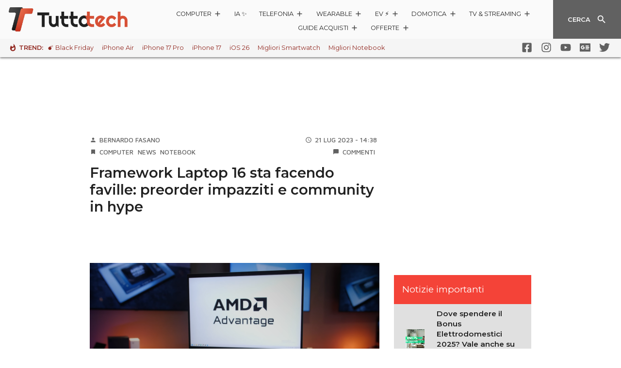

--- FILE ---
content_type: text/html; charset=UTF-8
request_url: https://www.tuttotech.net/news/2023/07/21/framework-laptop-16-preorder.html
body_size: 42827
content:
<!DOCTYPE html>
<html lang="it">

<head>
		<style>img:is([sizes="auto" i], [sizes^="auto," i]) { contain-intrinsic-size: 3000px 1500px }</style>
	
<!-- Ottimizzazione per i motori di ricerca di Rank Math - https://rankmath.com/ -->
<title>Framework Laptop 16 sta facendo faville: preorder impazziti e community in hype</title>
<meta name="description" content="Framework sta facendo parlare molto di sé in queste ore grazie al via dei preorder del Laptop 16, il primo vero notebook in grado di essere aggiornato o"/>
<meta name="robots" content="follow, index, max-snippet:-1, max-video-preview:-1, max-image-preview:large"/>
<link rel="canonical" href="https://www.tuttotech.net/news/2023/07/21/framework-laptop-16-preorder.html" />
<meta property="og:locale" content="it_IT" />
<meta property="og:type" content="article" />
<meta property="og:title" content="Framework Laptop 16 sta facendo faville: preorder impazziti e community in hype" />
<meta property="og:description" content="Framework sta facendo parlare molto di sé in queste ore grazie al via dei preorder del Laptop 16, il primo vero notebook in grado di essere aggiornato o" />
<meta property="og:url" content="https://www.tuttotech.net/news/2023/07/21/framework-laptop-16-preorder.html" />
<meta property="og:site_name" content="TuttoTech.net" />
<meta property="article:publisher" content="https://www.facebook.com/TuttoTech/" />
<meta property="article:tag" content="Framework" />
<meta property="article:tag" content="notebook" />
<meta property="article:tag" content="notebook gaming" />
<meta property="article:section" content="Computer" />
<meta property="og:updated_time" content="2025-04-10T15:06:50+02:00" />
<meta property="og:image" content="https://www.tuttotech.net/wp-content/uploads/2023/07/framework-laptop-16-amd-1-1024x576.png" />
<meta property="og:image:secure_url" content="https://www.tuttotech.net/wp-content/uploads/2023/07/framework-laptop-16-amd-1-1024x576.png" />
<meta property="og:image:width" content="1024" />
<meta property="og:image:height" content="576" />
<meta property="og:image:alt" content="framework laptop 16" />
<meta property="og:image:type" content="image/png" />
<meta property="article:published_time" content="2023-07-21T14:38:50+02:00" />
<meta property="article:modified_time" content="2025-04-10T15:06:50+02:00" />
<meta property="og:video" content="https://www.youtube.com/embed/Y8_S2WX1zNo" />
<meta property="video:duration" content="604" />
<meta property="ya:ovs:upload_date" content="2023-07-21" />
<meta property="ya:ovs:allow_embed" content="true" />
<meta name="twitter:card" content="summary_large_image" />
<meta name="twitter:title" content="Framework Laptop 16 sta facendo faville: preorder impazziti e community in hype" />
<meta name="twitter:description" content="Framework sta facendo parlare molto di sé in queste ore grazie al via dei preorder del Laptop 16, il primo vero notebook in grado di essere aggiornato o" />
<meta name="twitter:site" content="@TuttoTechNet" />
<meta name="twitter:creator" content="@TuttoTechNet" />
<meta name="twitter:image" content="https://www.tuttotech.net/wp-content/uploads/2023/07/framework-laptop-16-amd-1-1024x576.png" />
<script type="application/ld+json" class="rank-math-schema-pro">{"@context":"https://schema.org","@graph":[{"@type":"Organization","@id":"https://www.tuttotech.net/#organization","name":"TuttoTech","url":"https://www.tuttotech.net","sameAs":["https://www.facebook.com/TuttoTech/","https://twitter.com/TuttoTechNet"],"logo":{"@type":"ImageObject","@id":"https://www.tuttotech.net/#logo","url":"https://www.tuttotech.net/wp-content/uploads/2021/11/TuttoTech-White-2-new22.png","contentUrl":"https://www.tuttotech.net/wp-content/uploads/2021/11/TuttoTech-White-2-new22.png","caption":"TuttoTech.net","inLanguage":"it-IT","width":"2000","height":"200"}},{"@type":"WebSite","@id":"https://www.tuttotech.net/#website","url":"https://www.tuttotech.net","name":"TuttoTech.net","publisher":{"@id":"https://www.tuttotech.net/#organization"},"inLanguage":"it-IT"},{"@type":"ImageObject","@id":"https://www.tuttotech.net/wp-content/uploads/2023/07/framework-laptop-16-amd-1.png","url":"https://www.tuttotech.net/wp-content/uploads/2023/07/framework-laptop-16-amd-1.png","width":"3840","height":"2160","caption":"framework laptop 16","inLanguage":"it-IT"},{"@type":"WebPage","@id":"https://www.tuttotech.net/news/2023/07/21/framework-laptop-16-preorder.html#webpage","url":"https://www.tuttotech.net/news/2023/07/21/framework-laptop-16-preorder.html","name":"Framework Laptop 16 sta facendo faville: preorder impazziti e community in hype","datePublished":"2023-07-21T14:38:50+02:00","dateModified":"2025-04-10T15:06:50+02:00","isPartOf":{"@id":"https://www.tuttotech.net/#website"},"primaryImageOfPage":{"@id":"https://www.tuttotech.net/wp-content/uploads/2023/07/framework-laptop-16-amd-1.png"},"inLanguage":"it-IT"},{"@type":"Person","@id":"https://www.tuttotech.net/author/bernardofasano","name":"Bernardo Fasano","url":"https://www.tuttotech.net/author/bernardofasano","image":{"@type":"ImageObject","@id":"https://secure.gravatar.com/avatar/b67927cabac0efe6060d0998018af92e224ded7c088e29726dd77e0af41ff95a?s=96&amp;d=mm&amp;r=g","url":"https://secure.gravatar.com/avatar/b67927cabac0efe6060d0998018af92e224ded7c088e29726dd77e0af41ff95a?s=96&amp;d=mm&amp;r=g","caption":"Bernardo Fasano","inLanguage":"it-IT"},"worksFor":{"@id":"https://www.tuttotech.net/#organization"}},{"headline":"Framework Laptop 16 sta facendo faville: preorder impazziti e community in hype","description":"Framework sta facendo parlare molto di s\u00e9 in queste ore grazie al via dei preorder del Laptop 16, il primo vero notebook in grado di essere aggiornato o","datePublished":"2023-07-21T14:38:50+02:00","dateModified":"2025-04-10T15:06:50+02:00","image":{"@id":"https://www.tuttotech.net/wp-content/uploads/2023/07/framework-laptop-16-amd-1.png"},"author":{"@id":"https://www.tuttotech.net/author/bernardofasano","name":"Bernardo Fasano"},"@type":"NewsArticle","name":"Framework Laptop 16 sta facendo faville: preorder impazziti e community in hype","articleSection":"Computer, News, Notebook","@id":"https://www.tuttotech.net/news/2023/07/21/framework-laptop-16-preorder.html#schema-1183131","isPartOf":{"@id":"https://www.tuttotech.net/news/2023/07/21/framework-laptop-16-preorder.html#webpage"},"publisher":{"@id":"https://www.tuttotech.net/#organization"},"inLanguage":"it-IT","mainEntityOfPage":{"@id":"https://www.tuttotech.net/news/2023/07/21/framework-laptop-16-preorder.html#webpage"}},{"@type":"VideoObject","name":"BOOM! Ecco il NOTEBOOK che OSCURER\u00c0 i MACBOOK M3?!","description":"Il Framework Laptop 16 \u00e8 arrivato! Il primo notebook completamente riparabile con anche una GPU da poter aggiornare che fa spavento ai  migliori notebook win...","uploadDate":"2023-07-21","thumbnailUrl":"https://www.tuttotech.net/wp-content/uploads/2023/07/framework-laptop-16-amd-1.png","embedUrl":"https://www.youtube.com/embed/Y8_S2WX1zNo","duration":"PT10M4S","width":"1280","height":"720","isFamilyFriendly":"True","@id":"https://www.tuttotech.net/news/2023/07/21/framework-laptop-16-preorder.html#schema-1183132","isPartOf":{"@id":"https://www.tuttotech.net/news/2023/07/21/framework-laptop-16-preorder.html#webpage"},"publisher":{"@id":"https://www.tuttotech.net/#organization"},"inLanguage":"it-IT","mainEntityOfPage":{"@id":"https://www.tuttotech.net/news/2023/07/21/framework-laptop-16-preorder.html#webpage"}}]}</script>
<!-- /Rank Math WordPress SEO plugin -->

<link rel='dns-prefetch' href='//code.jquery.com' />
<link rel="alternate" type="application/rss+xml" title="TuttoTech.net &raquo; Framework Laptop 16 sta facendo faville: preorder impazziti e community in hype Feed dei commenti" href="https://www.tuttotech.net/news/2023/07/21/framework-laptop-16-preorder.html/feed" />
<link rel='stylesheet' id='ta2021-mn-style-1-css' href='https://www.tuttotech.net/wp-content/themes/ta2021/static/css/main.856caa12.chunk.css' type='text/css' media='all' />
<link rel='stylesheet' id='ta2021-mn-style-2-css' href='https://www.tuttotech.net/wp-content/themes/ta2021/static/css/vendors~main.d7417d68.chunk.css' type='text/css' media='all' />
<link rel='stylesheet' id='ta2021-nvb-style-1-css' href='https://www.tuttotech.net/wp-content/themes/ta2021/static/css/navbar.0bada6d5.chunk.css' type='text/css' media='all' />
<link rel='stylesheet' id='ta2021-atc-style-1-css' href='https://www.tuttotech.net/wp-content/themes/ta2021/static/css/articoli.acb1b3b8.chunk.css' type='text/css' media='all' />
<link rel='stylesheet' id='ta2021-atc-style-2-css' href='https://www.tuttotech.net/wp-content/themes/ta2021/static/css/articoli~black-friday~brand~cyber-monday~home~prezzi~prodotto~recensioni~schedatecnica.b16169e1.chunk.css' type='text/css' media='all' />
<link rel='stylesheet' id='ta2021-atc-style-3-css' href='https://www.tuttotech.net/wp-content/themes/ta2021/static/css/articoli~recensioni.2b732e21.chunk.css' type='text/css' media='all' />
<style id='classic-theme-styles-inline-css' type='text/css'>
/*! This file is auto-generated */
.wp-block-button__link{color:#fff;background-color:#32373c;border-radius:9999px;box-shadow:none;text-decoration:none;padding:calc(.667em + 2px) calc(1.333em + 2px);font-size:1.125em}.wp-block-file__button{background:#32373c;color:#fff;text-decoration:none}
</style>
<style id='elasticpress-related-posts-style-inline-css' type='text/css'>
.editor-styles-wrapper .wp-block-elasticpress-related-posts ul,.wp-block-elasticpress-related-posts ul{list-style-type:none;padding:0}.editor-styles-wrapper .wp-block-elasticpress-related-posts ul li a>div{display:inline}

</style>
<style id='global-styles-inline-css' type='text/css'>
:root{--wp--preset--aspect-ratio--square: 1;--wp--preset--aspect-ratio--4-3: 4/3;--wp--preset--aspect-ratio--3-4: 3/4;--wp--preset--aspect-ratio--3-2: 3/2;--wp--preset--aspect-ratio--2-3: 2/3;--wp--preset--aspect-ratio--16-9: 16/9;--wp--preset--aspect-ratio--9-16: 9/16;--wp--preset--color--black: #000000;--wp--preset--color--cyan-bluish-gray: #abb8c3;--wp--preset--color--white: #ffffff;--wp--preset--color--pale-pink: #f78da7;--wp--preset--color--vivid-red: #cf2e2e;--wp--preset--color--luminous-vivid-orange: #ff6900;--wp--preset--color--luminous-vivid-amber: #fcb900;--wp--preset--color--light-green-cyan: #7bdcb5;--wp--preset--color--vivid-green-cyan: #00d084;--wp--preset--color--pale-cyan-blue: #8ed1fc;--wp--preset--color--vivid-cyan-blue: #0693e3;--wp--preset--color--vivid-purple: #9b51e0;--wp--preset--gradient--vivid-cyan-blue-to-vivid-purple: linear-gradient(135deg,rgba(6,147,227,1) 0%,rgb(155,81,224) 100%);--wp--preset--gradient--light-green-cyan-to-vivid-green-cyan: linear-gradient(135deg,rgb(122,220,180) 0%,rgb(0,208,130) 100%);--wp--preset--gradient--luminous-vivid-amber-to-luminous-vivid-orange: linear-gradient(135deg,rgba(252,185,0,1) 0%,rgba(255,105,0,1) 100%);--wp--preset--gradient--luminous-vivid-orange-to-vivid-red: linear-gradient(135deg,rgba(255,105,0,1) 0%,rgb(207,46,46) 100%);--wp--preset--gradient--very-light-gray-to-cyan-bluish-gray: linear-gradient(135deg,rgb(238,238,238) 0%,rgb(169,184,195) 100%);--wp--preset--gradient--cool-to-warm-spectrum: linear-gradient(135deg,rgb(74,234,220) 0%,rgb(151,120,209) 20%,rgb(207,42,186) 40%,rgb(238,44,130) 60%,rgb(251,105,98) 80%,rgb(254,248,76) 100%);--wp--preset--gradient--blush-light-purple: linear-gradient(135deg,rgb(255,206,236) 0%,rgb(152,150,240) 100%);--wp--preset--gradient--blush-bordeaux: linear-gradient(135deg,rgb(254,205,165) 0%,rgb(254,45,45) 50%,rgb(107,0,62) 100%);--wp--preset--gradient--luminous-dusk: linear-gradient(135deg,rgb(255,203,112) 0%,rgb(199,81,192) 50%,rgb(65,88,208) 100%);--wp--preset--gradient--pale-ocean: linear-gradient(135deg,rgb(255,245,203) 0%,rgb(182,227,212) 50%,rgb(51,167,181) 100%);--wp--preset--gradient--electric-grass: linear-gradient(135deg,rgb(202,248,128) 0%,rgb(113,206,126) 100%);--wp--preset--gradient--midnight: linear-gradient(135deg,rgb(2,3,129) 0%,rgb(40,116,252) 100%);--wp--preset--font-size--small: 13px;--wp--preset--font-size--medium: 20px;--wp--preset--font-size--large: 36px;--wp--preset--font-size--x-large: 42px;--wp--preset--spacing--20: 0.44rem;--wp--preset--spacing--30: 0.67rem;--wp--preset--spacing--40: 1rem;--wp--preset--spacing--50: 1.5rem;--wp--preset--spacing--60: 2.25rem;--wp--preset--spacing--70: 3.38rem;--wp--preset--spacing--80: 5.06rem;--wp--preset--shadow--natural: 6px 6px 9px rgba(0, 0, 0, 0.2);--wp--preset--shadow--deep: 12px 12px 50px rgba(0, 0, 0, 0.4);--wp--preset--shadow--sharp: 6px 6px 0px rgba(0, 0, 0, 0.2);--wp--preset--shadow--outlined: 6px 6px 0px -3px rgba(255, 255, 255, 1), 6px 6px rgba(0, 0, 0, 1);--wp--preset--shadow--crisp: 6px 6px 0px rgba(0, 0, 0, 1);}:where(.is-layout-flex){gap: 0.5em;}:where(.is-layout-grid){gap: 0.5em;}body .is-layout-flex{display: flex;}.is-layout-flex{flex-wrap: wrap;align-items: center;}.is-layout-flex > :is(*, div){margin: 0;}body .is-layout-grid{display: grid;}.is-layout-grid > :is(*, div){margin: 0;}:where(.wp-block-columns.is-layout-flex){gap: 2em;}:where(.wp-block-columns.is-layout-grid){gap: 2em;}:where(.wp-block-post-template.is-layout-flex){gap: 1.25em;}:where(.wp-block-post-template.is-layout-grid){gap: 1.25em;}.has-black-color{color: var(--wp--preset--color--black) !important;}.has-cyan-bluish-gray-color{color: var(--wp--preset--color--cyan-bluish-gray) !important;}.has-white-color{color: var(--wp--preset--color--white) !important;}.has-pale-pink-color{color: var(--wp--preset--color--pale-pink) !important;}.has-vivid-red-color{color: var(--wp--preset--color--vivid-red) !important;}.has-luminous-vivid-orange-color{color: var(--wp--preset--color--luminous-vivid-orange) !important;}.has-luminous-vivid-amber-color{color: var(--wp--preset--color--luminous-vivid-amber) !important;}.has-light-green-cyan-color{color: var(--wp--preset--color--light-green-cyan) !important;}.has-vivid-green-cyan-color{color: var(--wp--preset--color--vivid-green-cyan) !important;}.has-pale-cyan-blue-color{color: var(--wp--preset--color--pale-cyan-blue) !important;}.has-vivid-cyan-blue-color{color: var(--wp--preset--color--vivid-cyan-blue) !important;}.has-vivid-purple-color{color: var(--wp--preset--color--vivid-purple) !important;}.has-black-background-color{background-color: var(--wp--preset--color--black) !important;}.has-cyan-bluish-gray-background-color{background-color: var(--wp--preset--color--cyan-bluish-gray) !important;}.has-white-background-color{background-color: var(--wp--preset--color--white) !important;}.has-pale-pink-background-color{background-color: var(--wp--preset--color--pale-pink) !important;}.has-vivid-red-background-color{background-color: var(--wp--preset--color--vivid-red) !important;}.has-luminous-vivid-orange-background-color{background-color: var(--wp--preset--color--luminous-vivid-orange) !important;}.has-luminous-vivid-amber-background-color{background-color: var(--wp--preset--color--luminous-vivid-amber) !important;}.has-light-green-cyan-background-color{background-color: var(--wp--preset--color--light-green-cyan) !important;}.has-vivid-green-cyan-background-color{background-color: var(--wp--preset--color--vivid-green-cyan) !important;}.has-pale-cyan-blue-background-color{background-color: var(--wp--preset--color--pale-cyan-blue) !important;}.has-vivid-cyan-blue-background-color{background-color: var(--wp--preset--color--vivid-cyan-blue) !important;}.has-vivid-purple-background-color{background-color: var(--wp--preset--color--vivid-purple) !important;}.has-black-border-color{border-color: var(--wp--preset--color--black) !important;}.has-cyan-bluish-gray-border-color{border-color: var(--wp--preset--color--cyan-bluish-gray) !important;}.has-white-border-color{border-color: var(--wp--preset--color--white) !important;}.has-pale-pink-border-color{border-color: var(--wp--preset--color--pale-pink) !important;}.has-vivid-red-border-color{border-color: var(--wp--preset--color--vivid-red) !important;}.has-luminous-vivid-orange-border-color{border-color: var(--wp--preset--color--luminous-vivid-orange) !important;}.has-luminous-vivid-amber-border-color{border-color: var(--wp--preset--color--luminous-vivid-amber) !important;}.has-light-green-cyan-border-color{border-color: var(--wp--preset--color--light-green-cyan) !important;}.has-vivid-green-cyan-border-color{border-color: var(--wp--preset--color--vivid-green-cyan) !important;}.has-pale-cyan-blue-border-color{border-color: var(--wp--preset--color--pale-cyan-blue) !important;}.has-vivid-cyan-blue-border-color{border-color: var(--wp--preset--color--vivid-cyan-blue) !important;}.has-vivid-purple-border-color{border-color: var(--wp--preset--color--vivid-purple) !important;}.has-vivid-cyan-blue-to-vivid-purple-gradient-background{background: var(--wp--preset--gradient--vivid-cyan-blue-to-vivid-purple) !important;}.has-light-green-cyan-to-vivid-green-cyan-gradient-background{background: var(--wp--preset--gradient--light-green-cyan-to-vivid-green-cyan) !important;}.has-luminous-vivid-amber-to-luminous-vivid-orange-gradient-background{background: var(--wp--preset--gradient--luminous-vivid-amber-to-luminous-vivid-orange) !important;}.has-luminous-vivid-orange-to-vivid-red-gradient-background{background: var(--wp--preset--gradient--luminous-vivid-orange-to-vivid-red) !important;}.has-very-light-gray-to-cyan-bluish-gray-gradient-background{background: var(--wp--preset--gradient--very-light-gray-to-cyan-bluish-gray) !important;}.has-cool-to-warm-spectrum-gradient-background{background: var(--wp--preset--gradient--cool-to-warm-spectrum) !important;}.has-blush-light-purple-gradient-background{background: var(--wp--preset--gradient--blush-light-purple) !important;}.has-blush-bordeaux-gradient-background{background: var(--wp--preset--gradient--blush-bordeaux) !important;}.has-luminous-dusk-gradient-background{background: var(--wp--preset--gradient--luminous-dusk) !important;}.has-pale-ocean-gradient-background{background: var(--wp--preset--gradient--pale-ocean) !important;}.has-electric-grass-gradient-background{background: var(--wp--preset--gradient--electric-grass) !important;}.has-midnight-gradient-background{background: var(--wp--preset--gradient--midnight) !important;}.has-small-font-size{font-size: var(--wp--preset--font-size--small) !important;}.has-medium-font-size{font-size: var(--wp--preset--font-size--medium) !important;}.has-large-font-size{font-size: var(--wp--preset--font-size--large) !important;}.has-x-large-font-size{font-size: var(--wp--preset--font-size--x-large) !important;}
:where(.wp-block-post-template.is-layout-flex){gap: 1.25em;}:where(.wp-block-post-template.is-layout-grid){gap: 1.25em;}
:where(.wp-block-columns.is-layout-flex){gap: 2em;}:where(.wp-block-columns.is-layout-grid){gap: 2em;}
:root :where(.wp-block-pullquote){font-size: 1.5em;line-height: 1.6;}
</style>
<style id='dcl-front-style-dummy-inline-css' type='text/css'>
#dcl_btn_container{text-align: center;margin-top:10px;margin-bottom:10px}
</style>
<link rel='stylesheet' id='ta2023-plugin-qa-css' href='https://www.tuttotech.net/wp-content/plugins/ta2023-plugin-qa/build/bundle.a04e8b69.css' type='text/css' media='all' />
<link rel='stylesheet' id='ep_general_styles-css' href='https://www.tuttotech.net/wp-content/plugins/elasticpress/dist/css/general-styles.css' type='text/css' media='all' />
<link rel='stylesheet' id='elasticpress-facets-css' href='https://www.tuttotech.net/wp-content/plugins/elasticpress/dist/css/facets-styles.css' type='text/css' media='all' />
<link rel='stylesheet' id='theme-css-css' href='https://www.tuttotech.net/wp-content/themes/ta2021/build/theme-bundle.a806d98b.css' type='text/css' media='all' />
<style id='theme-css-inline-css' type='text/css'>

	.check-btn.active.darkgreen.btn .ripple--container span,.ripple.check-btn.active.darkgreen .ripple--container span{background-color:#922820}.btn,.check-btn.active.btn .ripple--container span,.message-box .message,.pagination .arrow.active,.pagination .page.active,.ripple.check-btn.active .ripple--container span,.tta-sidebar .sidebar-title{background-color:#F44338}.message-box .message:after{border-bottom:10px solid #F44338}.btn{border:1px solid #F44338}.spinner svg{color:#F44338}.post-content>h1 a,.post-content>h2 a,.post-content>h3 a,.post-content>h4 a,.post-content>h5 a,.post-content>h6 a,a,.tta-hotbar li:first-child span{color:#922820}.post-content>h1 a:active,.post-content>h1 a:focus,.post-content>h1 a:hover,.post-content>h2 a:active,.post-content>h2 a:focus,.post-content>h2 a:hover,.post-content>h3 a:active,.post-content>h3 a:focus,.post-content>h3 a:hover,.post-content>h4 a:active,.post-content>h4 a:focus,.post-content>h4 a:hover,.post-content>h5 a:active,.post-content>h5 a:focus,.post-content>h5 a:hover,.post-content>h6 a:active,.post-content>h6 a:focus,.post-content>h6 a:hover,a:active,a:focus,a:hover{color:#922820}.post-content .badge{background-color:#F44338}.btn.darkgreen{background-color:#922820;border:1px solid #922820}.banner.green,.container-background.green{background-color:#F44338}.submenu-bar .list-container,.submenu.panel .panel-body{background-color:#922820}.tta-hotbar li:first-child .whatshot path.color{fill:#922820}.check-btn.active{background-color:#F44338;border:1px solid #F44338}.check-btn.active.darkgreen{background-color:#922820;border:1px solid #922820}.progress-bar .progress,.voto{background-color:#F44338}.bqblack{background-color:#eaeaea;padding:5px;}blockquote {font-style:italic;border-left: 2px solid #922820;padding-left: 5px;}.post_content a{ text-decoration: underline; }.post_content a:hover{ text-decoration: none; }
		
</style>
<script type="text/javascript" src="https://code.jquery.com/jquery-3.3.1.min.js" id="jquery-js"></script>
<script type="text/javascript" src="https://code.jquery.com/jquery-migrate-3.0.0.min.js" id="jquery-migrate-js"></script>
<script type="text/javascript" src="https://code.jquery.com/jquery-3.3.1.min.js" id="jquery-core-js"></script>
<link rel="https://api.w.org/" href="https://www.tuttotech.net/wp-json/" /><link rel="alternate" title="JSON" type="application/json" href="https://www.tuttotech.net/wp-json/wp/v2/news/347198" /><link rel="EditURI" type="application/rsd+xml" title="RSD" href="https://www.tuttotech.net/xmlrpc.php?rsd" />
<link rel='shortlink' href='https://www.tuttotech.net/?p=347198' />
<link rel="alternate" title="oEmbed (JSON)" type="application/json+oembed" href="https://www.tuttotech.net/wp-json/oembed/1.0/embed?url=https%3A%2F%2Fwww.tuttotech.net%2Fnews%2F2023%2F07%2F21%2Fframework-laptop-16-preorder.html" />
<link rel="alternate" title="oEmbed (XML)" type="text/xml+oembed" href="https://www.tuttotech.net/wp-json/oembed/1.0/embed?url=https%3A%2F%2Fwww.tuttotech.net%2Fnews%2F2023%2F07%2F21%2Fframework-laptop-16-preorder.html&#038;format=xml" />
<link rel="amphtml" href="https://www.tuttotech.net/news/2023/07/21/framework-laptop-16-preorder.html/amp"><link rel="icon" href="https://www.tuttotech.net/wp-content/uploads/2021/09/cropped-TuttoTech-logotype-32x32.png" sizes="32x32" />
<link rel="icon" href="https://www.tuttotech.net/wp-content/uploads/2021/09/cropped-TuttoTech-logotype-192x192.png" sizes="192x192" />
<link rel="apple-touch-icon" href="https://www.tuttotech.net/wp-content/uploads/2021/09/cropped-TuttoTech-logotype-180x180.png" />
<meta name="msapplication-TileImage" content="https://www.tuttotech.net/wp-content/uploads/2021/09/cropped-TuttoTech-logotype-270x270.png" />
		<style type="text/css" id="wp-custom-css">
			@media print { #modal-container, .banner, #tbl-next-up, #admputop2, #adwallpaper, #TuttoAndroid_box_sidebar_HB { display: none !important;} .navbar-wrapper { position:absolute; }
.navbar-wrapper, .bottombar { position:absolute; }}

.primeday-link-container a{
	text-decoration:none !important;
}
.prezzo{
	font-size:1.2em!important;
}
.title h5{
	font-size:1.05em!important;
}
.OfferteCarousel_card__39qam .body img{
	width:auto;
	height:90px;
}
.OfferteCarousel_button__3_L2a {
	font-size:13px!important;
}
.box_read_also {
    background-color: #f2f1f1;
    margin-top: 15px;
		margin-bottom: 15px;
    padding: 10px;
    border-radius: 10px;

}
.box_read_also span {
    font-weight: 600;
    font-size: 1.15em;
}
.box_read_also_text{
		padding: 5px;
}
.box_read_also_title{
	font-weight:bold;
}
.box_read_also_pin {
    position:absolute;
	  margin-top:-23px;
}
.disclaimeraff {
	font-size:0.8em;
	margin:0px 15px 0px 15px;
	background-color:#f3f3f3;
	border-radius:5px;
	padding:2px;
}
article .post-content p, article .post-content ul li { font-size: 1.05rem; }

.post-content table {
  width: calc(100% - 15px);
  border-collapse: separate;
  border-spacing: 0;
  margin: 10px 0 30px 0;
  border-radius: 10px;
	overflow: hidden;
}

.post-content th,
.post-content td {
  text-align: left;
  padding: 8px;
}

.post-content th {
  background-color: #f44336;
  color: #f2f1f1;
}

.post-content td {
  background-color: #f2f1f1;
  color: #333;
}

.post-content table tr:nth-child(even) td {
  background-color: #f2f1f1;
}

.post-content table tr:nth-child(odd) td {
  background-color: #ffffff;
}

.scroll-orizzontale {
	overflow-x: auto;
}

/*pro e contro*/

.product-comparison {
  width: calc(100% - 15px);
  margin: 10px auto 30px auto;
  border-radius: 10px;
  overflow: hidden;
  display: flex;
  flex-wrap: wrap;
  justify-content: center;
}

.product-comparison-pin {
    position:absolute;
	  margin-top:-20px;
	  color:red;
}

.comparison-row {
  display: flex;
  flex-direction: row;
  width: 100%;
  background-color: #f2f1f1;
}

.comparison-row .titleb, .final-rating-row .titleb{
	padding: 10px 20px 0px 10px;
	font-size:1.2em;
	font-weight:bold;
}

.comparison-cell hr {
  padding: 2px;
	border:0;
	color:red;
	background-color:#f44336;
  border-spacing: 0;
}

.comparison-cell {
  flex: 1;
  text-align: left;
  padding: 8px;
  box-sizing: border-box;
  border-spacing: 0;
}
.comparison-cell ul {
  text-align: left;
	margin: -5px 0 0 5px;
  padding: 0 10px;
  box-sizing: border-box;
	list-style-type: disc;
  border-spacing: 0;
}

.comparison-cell li::marker {
  color: red;
}

.comparison-cell.product-pros {
  background-color: #f2f1f1;
  color: #000;
}

.comparison-cell.product-cons {
  background-color: #ffd1ce;
  color: #333;
}

@media (max-width: 768px) {
  .comparison-row {
    flex-direction: column;
  }

  .comparison-cell {
    width: 100%;
  }
}

.final-rating {
  text-align: center;
  width: calc(100% - 15px);
  margin: 10px auto 30px auto;
  border-radius: 10px;
  overflow: hidden;
  display: flex;
  flex-wrap: wrap;
  justify-content: center;
}
.final-rating .product-comparison-pin{
	margin-top:-13px;
}

.final-rating-row {
  flex-direction: row;
	padding:15px;
  width: 100%;
  background-color: #f2f1f1;
}


/* buying guides */
.features-box {
  background-color: #f0f0f0;
  border-radius: 10px;
  padding: 10px;
  margin: 5px;
  overflow: auto;
}

.features-box ul {
  list-style: none; 
  padding: 0;
  margin: 0;
  display: flex;
  align-items: center; 
  flex-wrap: wrap; 
}

.features-box li {
  display: inline-block; 
  margin-right: 10px; 
}

.features-box li:not(:last-child)::after {
  content: "|"; 
  margin-left: 10px; 
  color: #888; 
}

/*sidebar*/

.sidebar-item img {
	width:150px;
	height: auto;
}

@media (min-width: 1030px) and (max-width: 1666px) {
	.sidebar-item img {
		width:70px!important;
		height: auto;
		margin-left:-10px;
	}
	.sidebar-text a {
		font-size:0.9em!important;
		line-height:1.4em;
		margin-right:-10px;
	}
}
@media (max-width: 1030px) {
	.sidebar-text a {
		font-size:1.05em!important;
	}
}
#TuttoAndroid_box_sidebar_HB{
	height:270px;
}
/*.prodotto_top{
	background-color:#f886;
	border-radius:10px;
	background-origin: content-box;
	padding:10px;
}*/

.bg_orange {
	background-color:#ffe9d8!important;
}
.bg_orange a{
	color:#9c4714!important;
	text-decoration:underline!important;
}
.bg_blue {
	background-color:#c9edff!important;
}
.bg_blue a{
	color:#054058!important;
	text-decoration:underline!important;
}
.bestseller_price{
	font-weight:bold;
	font-size:1em;
	white-space:nowrap;
}
.bestseller_prev_price{
	font-size:0.85em;
	text-decoration: line-through;
	white-space:nowrap;
}
/*banner*/
.article-banner-container {
	  position: relative;
    background-color: #f9f9f9;
    padding: 35px 0px 1px;
    margin: 0px 0px 20px 0;
	  clear:both;
    box-shadow: inset 0 10px 10px -10px rgba(0, 0, 0, 0.2), inset 0 -10px 10px -10px rgba(0, 0, 0, 0.2);
    border-radius: 0px;
    left: 50%;
    right: 50%;
    margin-left: -50vw;
    margin-right: -50vw;
    width: 100vw;
    max-width: none !important;
}

.article-banner-container::before {
    content: "Pubblicità, scroll per continuare";
    position: absolute;
    top: 10px;
    left: 50%;
    transform: translateX(-50%);
    font-size: 12px;
    color: #555;
    padding: 2px 8px;
    border-radius: 4px;
}

.bannerprime{
	padding:10px;
	margin: 10px auto 20px auto;
	border-radius:10px;
	background-color:#2c6def;
	text-align:center;
	max-width:60%;
	color:#fff!important;
}
.bannerprime a{
		color:#fff!important;
	text-decoration:underline;
}
.responsive-banner-bf{
	height: 60px;
  width: 100%;
	margin-bottom:15px;
  background-image: url('https://img.tuttoandroid.net/wp-content/uploads/2024/11/e-black-friday.png');
  background-size: cover;
  background-position: center;
  background-repeat: no-repeat;
	border-radius:10px;
}
.telegram_share_button{
	display: inline-flex; align-items: center; gap: 10px; background: linear-gradient(135deg, #0088cc, #229ED9); color: white; text-decoration: none; padding: 14px 24px; border-radius: 8px; font-weight: 600; font-size: 15px; box-shadow: 0 4px 15px rgba(0, 136, 204, 0.3); transition: all 0.3s ease;
}
.telegram_share_button:hover, .telegram_share_button:visited, .telegram_share_button:active{
color:white;
	background: linear-gradient(135deg, #229ED9, #0088cc); 
}		</style>
			<meta charset="UTF-8">
	<meta name="viewport" content="width=device-width,initial-scale=1,shrink-to-fit=no">
	<meta name="theme-color" content="#fafafa">
	<link rel="manifest" href="https://www.tuttotech.net/wp-content/themes/ta2021/static/manifest.json">
<meta name="mylead-verification" content="0b6e93ff9daf2e0d6e49c8ad1586bf4b">
	<!-- <link rel='dns-prefetch' href='//use.fontawesome.com' /> -->
	<!-- <link rel='dns-prefetch' href='//clickio.mgr.consensu.org' /> -->
	<!-- <link rel='dns-prefetch' href='//vendorlist.consensu.org' /> -->
	<!-- <link rel='dns-prefetch' href='//www.gstatic.com' /> -->
	<!-- <link rel='dns-prefetch' href='//www.google-analytics.com' /> -->
	<!-- <link rel='dns-prefetch' href='//cdn-gl.imrworldwide.com' /> -->
	<link rel='dns-prefetch' href='//fonts.googleapis.com' />

	<link href="https://fonts.googleapis.com/css?family=Maven+Pro:500,700|Montserrat:200,400,600,700|Raleway:400,700&display=swap" rel="stylesheet">
	<!-- <link href="https://fonts.googleapis.com/icon?family=Material+Icons&display=swap" rel="stylesheet"> -->
	<!-- <link href="https://use.fontawesome.com/releases/v5.0.8/css/all.css" rel="stylesheet"> -->

	<!-- header icons -->
		<link rel="apple-touch-icon-precomposed" sizes="57x57" href="https://www.tuttotech.net/wp-content/themes/ta2021/assets/icons/apple/apple-touch-icon-57.png" />
				<link rel="apple-touch-icon-precomposed" sizes="60x60" href="https://www.tuttotech.net/wp-content/themes/ta2021/assets/icons/apple/apple-touch-icon-60.png" />
				<link rel="apple-touch-icon-precomposed" sizes="72x72" href="https://www.tuttotech.net/wp-content/themes/ta2021/assets/icons/apple/apple-touch-icon-72.png" />
				<link rel="apple-touch-icon-precomposed" sizes="76x76" href="https://www.tuttotech.net/wp-content/themes/ta2021/assets/icons/apple/apple-touch-icon-76.png" />
				<link rel="apple-touch-icon-precomposed" sizes="114x114" href="https://www.tuttotech.net/wp-content/themes/ta2021/assets/icons/apple/apple-touch-icon-114.png" />
				<link rel="apple-touch-icon-precomposed" sizes="120x120" href="https://www.tuttotech.net/wp-content/themes/ta2021/assets/icons/apple/apple-touch-icon-120.png" />
				<link rel="apple-touch-icon-precomposed" sizes="144x144" href="https://www.tuttotech.net/wp-content/themes/ta2021/assets/icons/apple/apple-touch-icon-144.png" />
				<link rel="apple-touch-icon-precomposed" sizes="152x152" href="https://www.tuttotech.net/wp-content/themes/ta2021/assets/icons/apple/apple-touch-icon-152.png" />
				<link rel="icon" sizes="48x48" type="image/png" href="https://www.tuttotech.net/wp-content/themes/ta2021/assets/icons/favicon/favicon-48.png" />
				<link rel="icon" sizes="96x96" type="image/png" href="https://www.tuttotech.net/wp-content/themes/ta2021/assets/icons/favicon/favicon-96.png" />
				<link rel="icon" sizes="144x144" type="image/png" href="https://www.tuttotech.net/wp-content/themes/ta2021/assets/icons/favicon/favicon-144.png" />
				<link rel="icon" sizes="192x192" type="image/png" href="https://www.tuttotech.net/wp-content/themes/ta2021/assets/icons/favicon/favicon-192.png" />
				<link rel="shortcut icon" href="/favicon.ico" type="image/x-icon" />
	<meta name="application-name" content="TuttoTech.net" />
	<meta name="msapplication-TileColor" content="#FFFFFF" />
	<meta name="msapplication-TileImage" content="https://www.tuttotech.net/wp-content/themes/ta2021/assets/icons/favicon/favicon-144.png" />
		<meta name="msapplication-square70x70logo" content="https://www.tuttotech.net/wp-content/themes/ta2021/assets/icons/favicon/msapplication-70.png" />
			<meta name="msapplication-square144x144logo" content="https://www.tuttotech.net/wp-content/themes/ta2021/assets/icons/favicon/msapplication-144.png" />
			<meta name="msapplication-square150x150logo" content="https://www.tuttotech.net/wp-content/themes/ta2021/assets/icons/favicon/msapplication-150.png" />
			<meta name="msapplication-square310x310logo" content="https://www.tuttotech.net/wp-content/themes/ta2021/assets/icons/favicon/msapplication-310.png" />
					<meta name="msapplication-notification" content="frequency=30;polling-uri=https://notifications.buildmypinnedsite.com/?feed=https://www.tuttotech.net/feed/&amp;id=1;polling-uri2=https://notifications.buildmypinnedsite.com/?feed=https://www.tuttotech.net/feed/&amp;id=2;polling-uri3=https://notifications.buildmypinnedsite.com/?feed=https://www.tuttotech.net/feed/&amp;id=3;polling-uri4=https://notifications.buildmypinnedsite.com/?feed=https://www.tuttotech.net/feed/&amp;id=4;polling-uri5=https://notifications.buildmypinnedsite.com/?feed=https://www.tuttotech.net/feed/&amp;id=5;cycle=1" />
		
		<!-- endheaders Mik -->

<!-- Default Consent Mode config -->
<script>
    window.dataLayer = window.dataLayer || [];
    function gtag(){dataLayer.push(arguments);}
    gtag('consent', 'default', {
        'ad_storage': 'granted',
        'analytics_storage': 'granted',
        'functionality_storage': 'granted',
        'personalization_storage': 'granted',
        'security_storage': 'granted',
        'ad_user_data': 'granted',
        'ad_personalization': 'granted',
        'wait_for_update': 1500
    });
    gtag('consent', 'default', {
        'region': ['AT', 'BE', 'BG', 'HR', 'CY', 'CZ', 'DK', 'EE', 'FI', 'FR', 'DE', 'GR', 'HU', 'IS', 'IE', 'IT', 'LV', 'LI', 'LT', 'LU', 'MT', 'NL', 'NO', 'PL', 'PT', 'RO', 'SK', 'SI', 'ES', 'SE', 'GB', 'CH'],
        'ad_storage': 'denied',
        'analytics_storage': 'denied',
        'functionality_storage': 'denied',
        'personalization_storage': 'denied',
        'security_storage': 'denied',
        'ad_user_data': 'denied',
        'ad_personalization': 'denied',
        'wait_for_update': 1500
    });
    gtag('set', 'ads_data_redaction', true);
    gtag('set', 'url_passthrough', false);
    (function(){
        const s={adStorage:{storageName:"ad_storage",serialNumber:0},analyticsStorage:{storageName:"analytics_storage",serialNumber:1},functionalityStorage:{storageName:"functionality_storage",serialNumber:2},personalizationStorage:{storageName:"personalization_storage",serialNumber:3},securityStorage:{storageName:"security_storage",serialNumber:4},adUserData:{storageName:"ad_user_data",serialNumber:5},adPersonalization:{storageName:"ad_personalization",serialNumber:6}};let c=localStorage.getItem("__lxG__consent__v2");if(c){c=JSON.parse(c);if(c&&c.cls_val)c=c.cls_val;if(c)c=c.split("|");if(c&&c.length&&typeof c[14]!==undefined){c=c[14].split("").map(e=>e-0);if(c.length){let t={};Object.values(s).sort((e,t)=>e.serialNumber-t.serialNumber).forEach(e=>{t[e.storageName]=c[e.serialNumber]?"granted":"denied"});gtag("consent","update",t)}}}
        if(Math.random() < 0.05) {if (window.dataLayer && (window.dataLayer.some(e => e[0] === 'js' && e[1] instanceof Date) || window.dataLayer.some(e => e['event'] === 'gtm.js' && e['gtm.start'] == true ))) {document.head.appendChild(document.createElement('img')).src = "//clickiocdn.com/utr/gtag/?sid=238643";}}
    })();
</script>

<!-- Clickio Consent Main tag -->
<script async type="text/javascript" src="//clickiocmp.com/t/consent_238643.js"></script>
	
	
		
	
	<script src="https://ua.realtimely.io/script.js" data-site="TUTTOTECH" defer></script>

	<!-- Global site tag (gtag.js) - Google Analytics -->
		<script async src="https://www.googletagmanager.com/gtag/js?id=UA-96238743-3"></script>
	<script type="text/javascript">
		window.GA_ANALYTICS = 'UA-96238743-3';
		window.dataLayer = window.dataLayer || [];

		function gtag() {
			dataLayer.push(arguments);
		}
		gtag('js', new Date());

				gtag('config', window.GA_ANALYTICS, {"dimension1":"Bernardo Fasano","dimension2":"Computer","anonymize_ip":true});
	</script>

	<script type="text/javascript">
		ttaSkinDisabled = !1;
		//var prezziDispositivi = [ "Asus Zenfone 6", "Samsung Galaxy S10 Plus", "Huawei Mate 20 Pro", "Redmi Note 7" ];
		var prodotto = {
			lista_dispositivi: ["Samsung Galaxy S23", "Redmi Note 11S", "HONOR 70", "Google Pixel 7"]
		};
				var prezziDispositivi =
			["Asus Zenfone 6","Samsung Galaxy S10 Plus","Huawei Mate 20 Pro","Redmi Note 7"]			;
	</script>

	<!-- Google Ad Manager - Caricato condizionalmente dopo consenso -->
	<script>
		window.googletag = window.googletag || { cmd: [] };
		window.adsInitialized = false;

		// Funzione per inizializzare gli ads dopo il consenso
		function initializeAds() {
			if (window.adsInitialized) return; // Evita inizializzazioni multiple
			window.adsInitialized = true;

			// Carica GPT script
			var gptScript = document.createElement('script');
			gptScript.async = true;
			gptScript.src = '//securepubads.g.doubleclick.net/tag/js/gpt.js';
			document.head.appendChild(gptScript);

			// Configura gli slot pubblicitari
			googletag.cmd.push(function() {
				var mapping = googletag.sizeMapping().addSize([0, 0], [[320, 50]]).addSize([800, 0], [[1, 3],[728, 90],[970, 250],[980, 30],[980, 60],[980, 250]]).build();
				var mapping0mob = googletag.sizeMapping().addSize([0, 0], []).addSize([800, 0], [[1, 1],[1, 3],[728, 90],[970, 250],[980, 30],[980, 60],[980, 250]]).build();
				var mapping1 = googletag.sizeMapping().addSize([0, 0], []).addSize([800, 0], [300, 250]).build();
				var mapping2 = googletag.sizeMapping().addSize([0, 0], [300, 250]).addSize([800, 0], []).build();
				var mapping3 = googletag.sizeMapping().addSize([0, 0], []).addSize([800, 0], [468, 60]).build();
				var mapping4 = googletag.sizeMapping().addSize([0, 0], []).addSize([800, 0], [300, 250]).build();
				var mapping_web_skin = googletag.sizeMapping().addSize([0, 0], []).addSize([800, 0], [[1, 1],[970, 250]]).build();
				var mapping_mobile_inter = googletag.sizeMapping().addSize([0, 0], [320, 100]).addSize([800, 0], []).build();

				googletag.defineSlot('/1011374/TT_Header', [[1, 1],[600, 250],[728, 90],[970, 90]], 'adwallpaper').defineSizeMapping(mapping0mob).addService(googletag.pubads());

				googletag.defineSlot('/1011374/TT_Sidebar', [300, 250], 'admputop2').defineSizeMapping(mapping2).addService(googletag.pubads());
				googletag.defineSlot('/1011374/TT_Sidebar', [300, 250], 'admputop').defineSizeMapping(mapping1).addService(googletag.pubads());
				googletag.defineSlot('/1011374/TT_Middle', [300, 250], 'admpumiddle').defineSizeMapping(mapping1).addService(googletag.pubads());
				googletag.defineSlot('/1011374/TT_Middle', [300, 250], 'admpumiddle2').defineSizeMapping(mapping2).addService(googletag.pubads());

				googletag.defineSlot('/1011374/TT_Sidebar', [300, 250], 'TuttoAndroid_box_sidebar_HB').addService(googletag.pubads());
				googletag.defineSlot('/1011374/TT_Middle', [300, 250], 'admpubottom').defineSizeMapping(mapping1).addService(googletag.pubads());
				googletag.defineSlot('/1011374/TT_Middle', [300, 250], 'admpubottom2').defineSizeMapping(mapping2).addService(googletag.pubads());

				googletag.defineSlot('/1011374/TT_Middle', [300, 250], 'div-gpt-ad-1505256142611-0').addService(googletag.pubads());
				googletag.defineSlot('/1011374/TT_Middle', [300, 250], 'div-gpt-ad-1494862192174-0').addService(googletag.pubads());
				googletag.defineSlot('/1011374/TT_Middle', [[300, 250],[320, 50]], 'div-gpt-ad-1494933136920-0').defineSizeMapping(mapping2).addService(googletag.pubads());
				googletag.defineSlot('/1011374/TT_Middle', [468, 60], 'div-gpt-ad-1494933997239-0').defineSizeMapping(mapping3).addService(googletag.pubads());

				googletag.pubads().enableSingleRequest();
				googletag.enableServices();
				googletag.pubads().refresh();
			});
		}

		// Listener per eventi di consenso Clickio
		function checkConsentAndInitAds() {
			// Controlla se il consenso per la pubblicità è stato dato
			if (typeof gtag !== 'undefined') {
				gtag('get', window.GA_ANALYTICS, 'ads_data_redaction', function(adsDataRedaction) {
					if (!adsDataRedaction) {
						// Se ads_data_redaction è false, significa che il consenso è stato dato
						initializeAds();
					}
				});
			}

			// Alternativa: controlla il localStorage di Clickio
			try {
				const consent = localStorage.getItem('__lxG__consent__v2');
				if (consent) {
					const consentData = JSON.parse(consent);
					if (consentData && consentData.cls_val) {
						const consentValues = consentData.cls_val.split('|');
						if (consentValues.length > 14) {
							const adStorageConsent = consentValues[14].charAt(0);
							if (adStorageConsent === '1') {
								initializeAds();
							}
						}
					}
				}
			} catch (e) {
				console.log('Errore nel controllo del consenso:', e);
			}
		}

		// Ascolta gli eventi di aggiornamento del consenso
		window.addEventListener('message', function(event) {
			if (event.data && event.data.type === 'consent-updated') {
				checkConsentAndInitAds();
			}
		});

		// Controlla il consenso al caricamento della pagina (con delay per assicurarsi che Clickio sia caricato)
		document.addEventListener('DOMContentLoaded', function() {
			setTimeout(checkConsentAndInitAds, 1000);
		});

		// Backup: controlla periodicamente se il consenso è stato dato
		var consentCheckInterval = setInterval(function() {
			checkConsentAndInitAds();
			// Ferma il controllo se gli ads sono stati inizializzati
			if (window.adsInitialized) {
				clearInterval(consentCheckInterval);
			}
		}, 2000);

		// Ferma il controllo dopo 30 secondi per evitare loop infiniti
		setTimeout(function() {
			clearInterval(consentCheckInterval);
		}, 30000);
	</script>

	<style>
		.card-post.tuttotech .card-post-body {
			background-color: #fff !important;
		}

		.card-post.tuttotech a,
		.card-post.tuttotech span {
			color: #212121 !important;
		}

		.card-post.tuttotech:before {
			background-color: #fff !important;
		}

		@media screen and (min-width: 1050px) {

			.admputop,
			#admpumiddle {
				margin-left: -25px;
			}

			.con-skin .container {
				max-width: 1070px !important;
			}

			.con-skin .banner.adwallpaper {
				z-index: 0 !important;
			}

			#tta-prodotto {
				margin-top: 150px;
			}
		}
	</style>
	<style>
		.scrollable-row.nowrap {
			-webkit-flex-wrap: nowrap !important;
			-ms-flex-wrap: nowrap !important;
			flex-wrap: nowrap !important;
		}
	</style>

	<!-- pseudo fix -->
	<style>
		/* .card-grid.propagate .row,
		.card-grid.propagate .row-12,
		.card-grid>.row,
		.card-grid>.row-12 {
			height: auto !important;
		} */

		.card-grid .card-post {
			max-height: 500px;
		}
	</style>

</head>

<body style="background-color:white;">

	<!--
	CONTAINER PAGINA
-->

	<!--
	NAVBAR
-->

	
<div><div class="navbar-wrapper"><div class="tta-navbar"><button type="button" class="tta-toggler"><svg xmlns="http://www.w3.org/2000/svg" width="24" height="24" viewBox="0 0 24 24" class="material-icon menu"><path fill="none" d="M0 0h24v24H0z"></path><path class="color" d="M3 18h18v-2H3v2zm0-5h18v-2H3v2zm0-7v2h18V6H3z"></path></svg></button><div class="tta-brand-container"><a href="https://www.tuttotech.net" rel="home" title="TuttoTech.net"><div class="tta-brand"><img src="https://www.tuttotech.net/wp-content/uploads/2021/09/logo-tuttotech.png" alt="Logo" /></div>
	<span class="text-logo">TuttoTech.net</span>
	</a></div><nav class="tta-menu"><div class="menu-header"><div class="tta-brand-container"><a href="https://www.tuttotech.net" rel="home" title="TuttoTech.net"><div class="tta-brand"><img src="https://www.tuttotech.net/wp-content/uploads/2021/09/logo-tuttotech.png" alt="Logo" /></div></a></div><div class="close-button-container"><button type="button" class="btn transparent close-button" id=""><svg xmlns="http://www.w3.org/2000/svg" width="24" height="24" viewBox="0 0 24 24" class="material-icon close"><path class="color" d="M19 6.41L17.59 5 12 10.59 6.41 5 5 6.41 10.59 12 5 17.59 6.41 19 12 13.41 17.59 19 19 17.59 13.41 12z"></path><path fill="none" d="M0 0h24v24H0z"></path></svg></button></div></div>

<ul class="menu mt-2">
	<li class="d-none d-lg-block">
							<span class="submenu-btn" data-id="260952">
				<span class="subitem" style="position:relative;display:inline-block">
					<a href="https://www.tuttotech.net/computer" title="Computer">
						<span class="d-flex align-items-center">
							Computer							<svg xmlns="http://www.w3.org/2000/svg" width="24" height="24" viewBox="0 0 24 24" class="material-icon add"><path class="color" d="M19 13h-6v6h-2v-6H5v-2h6V5h2v6h6v2z"></path><path fill="none" d="M0 0h24v24H0z"></path></svg>
							<svg xmlns="http://www.w3.org/2000/svg" width="24" height="24" viewBox="0 0 24 24" class="material-icon remove"><path d="M19 13H5v-2h14v2z"></path><path fill="none" d="M0 0h24v24H0z"></path></svg>
						</span>
					</a>
				</span>
			</span>
						</li>
	<li >
				<a href="https://www.tuttotech.net/intelligenza-artificiale" title="IA ✨">
				IA ✨			</a>
				</li>
	<li class="d-none d-lg-block">
							<span class="submenu-btn" data-id="15">
				<span class="subitem" style="position:relative;display:inline-block">
					<a href="https://www.tuttotech.net/telefonia" title="Telefonia">
						<span class="d-flex align-items-center">
							Telefonia							<svg xmlns="http://www.w3.org/2000/svg" width="24" height="24" viewBox="0 0 24 24" class="material-icon add"><path class="color" d="M19 13h-6v6h-2v-6H5v-2h6V5h2v6h6v2z"></path><path fill="none" d="M0 0h24v24H0z"></path></svg>
							<svg xmlns="http://www.w3.org/2000/svg" width="24" height="24" viewBox="0 0 24 24" class="material-icon remove"><path d="M19 13H5v-2h14v2z"></path><path fill="none" d="M0 0h24v24H0z"></path></svg>
						</span>
					</a>
				</span>
			</span>
						</li>
	<li class="d-none d-lg-block">
							<span class="submenu-btn" data-id="284342">
				<span class="subitem" style="position:relative;display:inline-block">
					<a href="https://www.tuttotech.net/wearable" title="Wearable">
						<span class="d-flex align-items-center">
							Wearable							<svg xmlns="http://www.w3.org/2000/svg" width="24" height="24" viewBox="0 0 24 24" class="material-icon add"><path class="color" d="M19 13h-6v6h-2v-6H5v-2h6V5h2v6h6v2z"></path><path fill="none" d="M0 0h24v24H0z"></path></svg>
							<svg xmlns="http://www.w3.org/2000/svg" width="24" height="24" viewBox="0 0 24 24" class="material-icon remove"><path d="M19 13H5v-2h14v2z"></path><path fill="none" d="M0 0h24v24H0z"></path></svg>
						</span>
					</a>
				</span>
			</span>
						</li>
	<li class="d-none d-lg-block">
							<span class="submenu-btn" data-id="183461">
				<span class="subitem" style="position:relative;display:inline-block">
					<a href="https://www.tuttotech.net/mobilita-elettrica" title="EV ⚡️">
						<span class="d-flex align-items-center">
							EV ⚡️							<svg xmlns="http://www.w3.org/2000/svg" width="24" height="24" viewBox="0 0 24 24" class="material-icon add"><path class="color" d="M19 13h-6v6h-2v-6H5v-2h6V5h2v6h6v2z"></path><path fill="none" d="M0 0h24v24H0z"></path></svg>
							<svg xmlns="http://www.w3.org/2000/svg" width="24" height="24" viewBox="0 0 24 24" class="material-icon remove"><path d="M19 13H5v-2h14v2z"></path><path fill="none" d="M0 0h24v24H0z"></path></svg>
						</span>
					</a>
				</span>
			</span>
						</li>
	<li class="d-none d-lg-block">
							<span class="submenu-btn" data-id="183462">
				<span class="subitem" style="position:relative;display:inline-block">
					<a href="https://www.tuttotech.net/domotica" title="Domotica">
						<span class="d-flex align-items-center">
							Domotica							<svg xmlns="http://www.w3.org/2000/svg" width="24" height="24" viewBox="0 0 24 24" class="material-icon add"><path class="color" d="M19 13h-6v6h-2v-6H5v-2h6V5h2v6h6v2z"></path><path fill="none" d="M0 0h24v24H0z"></path></svg>
							<svg xmlns="http://www.w3.org/2000/svg" width="24" height="24" viewBox="0 0 24 24" class="material-icon remove"><path d="M19 13H5v-2h14v2z"></path><path fill="none" d="M0 0h24v24H0z"></path></svg>
						</span>
					</a>
				</span>
			</span>
						</li>
	<li class="d-none d-lg-block">
							<span class="submenu-btn" data-id="17">
				<span class="subitem" style="position:relative;display:inline-block">
					<a href="https://www.tuttotech.net/tv" title="TV &amp; Streaming">
						<span class="d-flex align-items-center">
							TV &amp; Streaming							<svg xmlns="http://www.w3.org/2000/svg" width="24" height="24" viewBox="0 0 24 24" class="material-icon add"><path class="color" d="M19 13h-6v6h-2v-6H5v-2h6V5h2v6h6v2z"></path><path fill="none" d="M0 0h24v24H0z"></path></svg>
							<svg xmlns="http://www.w3.org/2000/svg" width="24" height="24" viewBox="0 0 24 24" class="material-icon remove"><path d="M19 13H5v-2h14v2z"></path><path fill="none" d="M0 0h24v24H0z"></path></svg>
						</span>
					</a>
				</span>
			</span>
						</li>
	<li class="d-none d-lg-block">
							<span class="submenu-btn" data-id="282537">
				<span class="subitem" style="position:relative;display:inline-block">
					<a href="https://www.tuttotech.net/guide" title="Guide Acquisti">
						<span class="d-flex align-items-center">
							Guide Acquisti							<svg xmlns="http://www.w3.org/2000/svg" width="24" height="24" viewBox="0 0 24 24" class="material-icon add"><path class="color" d="M19 13h-6v6h-2v-6H5v-2h6V5h2v6h6v2z"></path><path fill="none" d="M0 0h24v24H0z"></path></svg>
							<svg xmlns="http://www.w3.org/2000/svg" width="24" height="24" viewBox="0 0 24 24" class="material-icon remove"><path d="M19 13H5v-2h14v2z"></path><path fill="none" d="M0 0h24v24H0z"></path></svg>
						</span>
					</a>
				</span>
			</span>
						</li>
	<li class="d-none d-lg-block">
							<span class="submenu-btn" data-id="284385">
				<span class="subitem" style="position:relative;display:inline-block">
					<a href="https://www.tuttotech.net/offerte" title="Offerte">
						<span class="d-flex align-items-center">
							Offerte							<svg xmlns="http://www.w3.org/2000/svg" width="24" height="24" viewBox="0 0 24 24" class="material-icon add"><path class="color" d="M19 13h-6v6h-2v-6H5v-2h6V5h2v6h6v2z"></path><path fill="none" d="M0 0h24v24H0z"></path></svg>
							<svg xmlns="http://www.w3.org/2000/svg" width="24" height="24" viewBox="0 0 24 24" class="material-icon remove"><path d="M19 13H5v-2h14v2z"></path><path fill="none" d="M0 0h24v24H0z"></path></svg>
						</span>
					</a>
				</span>
			</span>
						</li>
</ul>
<div class="d-lg-none">
	<div class="panel submenu">
		<div class="panel-heading p-0"><button type="button" class="panel-heading"><span>Computer</span><svg
				xmlns="http://www.w3.org/2000/svg" width="24" height="24" viewBox="0 0 24 24" class="material-icon add">
				<path class="color" d="M19 13h-6v6h-2v-6H5v-2h6V5h2v6h6v2z"></path>
				<path fill="none" d="M0 0h24v24H0z"></path>
			</svg></button></div>
		<div class="collapse">
			<div class="panel-body">
				<div class="container">
					<div class="row align-items-center">
												<div class="col-8 mb-2"><a href="https://www.tuttotech.net/computer/notebook"
						title="Notebook">Notebook</a></div>
												<div class="col-8 mb-2"><a href="https://www.tuttotech.net/computer/desktop"
						title="Desktop">Desktop</a></div>
												<div class="col-8 mb-2"><a href="https://www.tuttotech.net/computer/guide-computer"
						title="Guide computer">Guide computer</a></div>
												<div class="col-8 mb-2"><a href="https://www.tuttotech.net/computer/recensioni-computer"
						title="Recensioni Computer">Recensioni Computer</a></div>
												<div class="col-8 mb-2"><a href="https://www.tuttotech.net/guide/guide-acquisti-computer"
						title="Guide acquisti computer">Guide acquisti computer</a></div>
												<div class="col-8 mb-2"><a href="https://www.tuttotech.net/offerte/offerte-computer"
						title="Offerte computer">Offerte computer</a></div>
											</div>
				</div>
			</div>
		</div>
	</div>
	<div class="panel submenu">
		<div class="panel-heading p-0"><button type="button" class="panel-heading"><span>Telefonia</span><svg
				xmlns="http://www.w3.org/2000/svg" width="24" height="24" viewBox="0 0 24 24" class="material-icon add">
				<path class="color" d="M19 13h-6v6h-2v-6H5v-2h6V5h2v6h6v2z"></path>
				<path fill="none" d="M0 0h24v24H0z"></path>
			</svg></button></div>
		<div class="collapse">
			<div class="panel-body">
				<div class="container">
					<div class="row align-items-center">
												<div class="col-8 mb-2"><a href="https://www.tuttotech.net/telefonia/ipad"
						title="iPad">iPad</a></div>
												<div class="col-8 mb-2"><a href="https://www.tuttotech.net/telefonia/iphone"
						title="iPhone">iPhone</a></div>
												<div class="col-8 mb-2"><a href="https://www.tuttoandroid.net/news/"
						title="Android">Android</a></div>
												<div class="col-8 mb-2"><a href="https://www.tuttotech.net/guide/guide-acquisti-telefonia"
						title="Guide acquisti telefonia">Guide acquisti telefonia</a></div>
												<div class="col-8 mb-2"><a href="https://www.tuttotech.net/offerte/offerte-operatori"
						title="Offerte telefonia fissa">Offerte telefonia fissa</a></div>
											</div>
				</div>
			</div>
		</div>
	</div>
	<div class="panel submenu">
		<div class="panel-heading p-0"><button type="button" class="panel-heading"><span>Wearable</span><svg
				xmlns="http://www.w3.org/2000/svg" width="24" height="24" viewBox="0 0 24 24" class="material-icon add">
				<path class="color" d="M19 13h-6v6h-2v-6H5v-2h6V5h2v6h6v2z"></path>
				<path fill="none" d="M0 0h24v24H0z"></path>
			</svg></button></div>
		<div class="collapse">
			<div class="panel-body">
				<div class="container">
					<div class="row align-items-center">
												<div class="col-8 mb-2"><a href="https://www.tuttotech.net/wearable/smartwatch"
						title="Smartwatch">Smartwatch</a></div>
												<div class="col-8 mb-2"><a href="https://www.tuttotech.net/wearable/smartband"
						title="Smartband">Smartband</a></div>
												<div class="col-8 mb-2"><a href="https://www.tuttotech.net/wearable/sportwatch"
						title="Sportwatch">Sportwatch</a></div>
												<div class="col-8 mb-2"><a href="https://www.tuttotech.net/wearable/apple-watch"
						title="Apple Watch">Apple Watch</a></div>
												<div class="col-8 mb-2"><a href="https://www.tuttotech.net/wearable/cuffie"
						title="Cuffie">Cuffie</a></div>
												<div class="col-8 mb-2"><a href="https://www.tuttotech.net/guide/guide-acquisti-wearable"
						title="Guide acquisti wearable">Guide acquisti wearable</a></div>
												<div class="col-8 mb-2"><a href="https://www.tuttotech.net/offerte/offerte-wearable"
						title="Offerte Wearable">Offerte Wearable</a></div>
												<div class="col-8 mb-2"><a href="https://www.tuttotech.net/wearable/recensioni-wearable"
						title="Recensioni Wearable">Recensioni Wearable</a></div>
											</div>
				</div>
			</div>
		</div>
	</div>
	<div class="panel submenu">
		<div class="panel-heading p-0"><button type="button" class="panel-heading"><span>EV ⚡️</span><svg
				xmlns="http://www.w3.org/2000/svg" width="24" height="24" viewBox="0 0 24 24" class="material-icon add">
				<path class="color" d="M19 13h-6v6h-2v-6H5v-2h6V5h2v6h6v2z"></path>
				<path fill="none" d="M0 0h24v24H0z"></path>
			</svg></button></div>
		<div class="collapse">
			<div class="panel-body">
				<div class="container">
					<div class="row align-items-center">
												<div class="col-8 mb-2"><a href="https://www.tuttotech.net/mobilita-elettrica/recensioni-mobilita-elettrica"
						title="Recensioni mobilità elettrica">Recensioni mobilità elettrica</a></div>
												<div class="col-8 mb-2"><a href="https://www.tuttotech.net/mobilita-elettrica/auto-elettriche"
						title="Auto elettriche">Auto elettriche</a></div>
												<div class="col-8 mb-2"><a href="https://www.tuttotech.net/mobilita-elettrica/bici-elettriche"
						title="Bici elettriche">Bici elettriche</a></div>
												<div class="col-8 mb-2"><a href="https://www.tuttotech.net/mobilita-elettrica/guide-mobilita-elettrica"
						title="Guide mobilità elettrica">Guide mobilità elettrica</a></div>
												<div class="col-8 mb-2"><a href="https://www.tuttotech.net/mobilita-elettrica/monopattini-elettrici"
						title="Monopattini Elettrici">Monopattini Elettrici</a></div>
											</div>
				</div>
			</div>
		</div>
	</div>
	<div class="panel submenu">
		<div class="panel-heading p-0"><button type="button" class="panel-heading"><span>Domotica</span><svg
				xmlns="http://www.w3.org/2000/svg" width="24" height="24" viewBox="0 0 24 24" class="material-icon add">
				<path class="color" d="M19 13h-6v6h-2v-6H5v-2h6V5h2v6h6v2z"></path>
				<path fill="none" d="M0 0h24v24H0z"></path>
			</svg></button></div>
		<div class="collapse">
			<div class="panel-body">
				<div class="container">
					<div class="row align-items-center">
												<div class="col-8 mb-2"><a href="https://www.tuttotech.net/domotica/dispositivi"
						title="Dispositivi smart home">Dispositivi smart home</a></div>
												<div class="col-8 mb-2"><a href="https://www.tuttotech.net/domotica/recensioni-smart-home"
						title="Recensioni Smart Home">Recensioni Smart Home</a></div>
												<div class="col-8 mb-2"><a href="https://www.tuttotech.net/domotica/guide-smart-home"
						title="Guide smart home">Guide smart home</a></div>
												<div class="col-8 mb-2"><a href="https://www.tuttotech.net/domotica/applicazioni-smart-home"
						title="Applicazioni smart home">Applicazioni smart home</a></div>
												<div class="col-8 mb-2"><a href="https://www.tuttotech.net/domotica/assistenti-virtuali"
						title="Assistenti virtuali">Assistenti virtuali</a></div>
												<div class="col-8 mb-2"><a href="https://www.tuttotech.net/guide/guide-acquisti-smart-home"
						title="Guide acquisti Smart Home">Guide acquisti Smart Home</a></div>
												<div class="col-8 mb-2"><a href="https://www.tuttotech.net/offerte/offerte-smart-home"
						title="Offerte smart home">Offerte smart home</a></div>
											</div>
				</div>
			</div>
		</div>
	</div>
	<div class="panel submenu">
		<div class="panel-heading p-0"><button type="button" class="panel-heading"><span>TV &amp; Streaming</span><svg
				xmlns="http://www.w3.org/2000/svg" width="24" height="24" viewBox="0 0 24 24" class="material-icon add">
				<path class="color" d="M19 13h-6v6h-2v-6H5v-2h6V5h2v6h6v2z"></path>
				<path fill="none" d="M0 0h24v24H0z"></path>
			</svg></button></div>
		<div class="collapse">
			<div class="panel-body">
				<div class="container">
					<div class="row align-items-center">
												<div class="col-8 mb-2"><a href="https://www.tuttotech.net/tv/apple-tv"
						title="Apple TV">Apple TV</a></div>
												<div class="col-8 mb-2"><a href="https://www.tuttotech.net/tv/serie-tv"
						title="Serie TV">Serie TV</a></div>
												<div class="col-8 mb-2"><a href="https://www.tuttotech.net/tv/film"
						title="Film">Film</a></div>
												<div class="col-8 mb-2"><a href="https://www.tuttotech.net/tv/guide-tv"
						title="Guide tv">Guide tv</a></div>
												<div class="col-8 mb-2"><a href="https://www.tutto.tv/guide-acquisti/"
						title="Guide agli acquisti Smart TV">Guide agli acquisti Smart TV</a></div>
												<div class="col-8 mb-2"><a href="https://www.tutto.tv/offerte/"
						title="Offerte Smart TV">Offerte Smart TV</a></div>
											</div>
				</div>
			</div>
		</div>
	</div>
	<div class="panel submenu">
		<div class="panel-heading p-0"><button type="button" class="panel-heading"><span>Guide Acquisti</span><svg
				xmlns="http://www.w3.org/2000/svg" width="24" height="24" viewBox="0 0 24 24" class="material-icon add">
				<path class="color" d="M19 13h-6v6h-2v-6H5v-2h6V5h2v6h6v2z"></path>
				<path fill="none" d="M0 0h24v24H0z"></path>
			</svg></button></div>
		<div class="collapse">
			<div class="panel-body">
				<div class="container">
					<div class="row align-items-center">
												<div class="col-8 mb-2"><a href="https://www.tutto.tv/guide-acquisti/"
						title="Guide agli acquisti Smart TV">Guide agli acquisti Smart TV</a></div>
												<div class="col-8 mb-2"><a href="https://www.tuttotech.net/guide/guide-acquisti-smart-home"
						title="Guide acquisti smart Home">Guide acquisti smart Home</a></div>
												<div class="col-8 mb-2"><a href="https://www.tuttotech.net/guide/guide-acquisti-computer"
						title="Guide acquisti computer">Guide acquisti computer</a></div>
												<div class="col-8 mb-2"><a href="https://www.tuttotech.net/guide/guide-acquisti-telefonia"
						title="Guide acquisti telefonia">Guide acquisti telefonia</a></div>
												<div class="col-8 mb-2"><a href="https://www.tuttotech.net/guide/guide-acquisti-wearable"
						title="Guide acquisti wearable">Guide acquisti wearable</a></div>
												<div class="col-8 mb-2"><a href="https://www.tuttotech.net/guide/guide-acquisti-cultura-tech"
						title="Guide acquisto Tech">Guide acquisto Tech</a></div>
											</div>
				</div>
			</div>
		</div>
	</div>
	<div class="panel submenu">
		<div class="panel-heading p-0"><button type="button" class="panel-heading"><span>Offerte</span><svg
				xmlns="http://www.w3.org/2000/svg" width="24" height="24" viewBox="0 0 24 24" class="material-icon add">
				<path class="color" d="M19 13h-6v6h-2v-6H5v-2h6V5h2v6h6v2z"></path>
				<path fill="none" d="M0 0h24v24H0z"></path>
			</svg></button></div>
		<div class="collapse">
			<div class="panel-body">
				<div class="container">
					<div class="row align-items-center">
												<div class="col-8 mb-2"><a href="https://www.tuttotech.net/offerte/offerte-computer"
						title="Offerte computer">Offerte computer</a></div>
												<div class="col-8 mb-2"><a href="https://www.tuttotech.net/offerte/offerte-mobilita-elettrica"
						title="Offerte mobilità elettrica">Offerte mobilità elettrica</a></div>
												<div class="col-8 mb-2"><a href="https://www.tuttotech.net/offerte/offerte-smart-home"
						title="Offerte smart home">Offerte smart home</a></div>
												<div class="col-8 mb-2"><a href="https://www.tuttotech.net/offerte/offerte-operatori"
						title="Offerte telefonia fissa">Offerte telefonia fissa</a></div>
												<div class="col-8 mb-2"><a href="https://www.tuttotech.net/offerte/offerte-wearable"
						title="Offerte Wearable">Offerte Wearable</a></div>
												<div class="col-8 mb-2"><a href="https://www.tutto.tv/offerte/"
						title="Offerte Smart TV">Offerte Smart TV</a></div>
											</div>
				</div>
			</div>
		</div>
	</div>
</div>

<div class="socials d-md-none">
			<div class="social-icon facebook transparent"><a href="https://www.facebook.com/tuttotech/" target="_blank" rel="noopener noreferrer" data-action=""><span class="soc facebook"><svg xmlns="http://www.w3.org/2000/svg" viewBox="0 0 448 512"><path fill="currentColor" d="M400 32H48A48 48 0 000 80v352a48 48 0 0048 48h137.25V327.69h-63V256h63v-54.64c0-62.15 37-96.48 93.67-96.48 27.14 0 55.52 4.84 55.52 4.84v61h-31.27c-30.81 0-40.42 19.12-40.42 38.73V256h68.78l-11 71.69h-57.78V480H400a48 48 0 0048-48V80a48 48 0 00-48-48z"></path></svg></span></a></div>
				<div class="social-icon instagram transparent"><a href="https://www.instagram.com/tuttoandroid/" target="_blank" rel="noopener noreferrer" data-action=""><span class="soc instagram"><svg xmlns="http://www.w3.org/2000/svg" viewBox="0 0 448 512"><path fill="currentColor" d="M224.1 141c-63.6 0-114.9 51.3-114.9 114.9s51.3 114.9 114.9 114.9S339 319.5 339 255.9 287.7 141 224.1 141zm0 189.6c-41.1 0-74.7-33.5-74.7-74.7s33.5-74.7 74.7-74.7 74.7 33.5 74.7 74.7-33.6 74.7-74.7 74.7zm146.4-194.3c0 14.9-12 26.8-26.8 26.8-14.9 0-26.8-12-26.8-26.8s12-26.8 26.8-26.8 26.8 12 26.8 26.8zm76.1 27.2c-1.7-35.9-9.9-67.7-36.2-93.9-26.2-26.2-58-34.4-93.9-36.2-37-2.1-147.9-2.1-184.9 0-35.8 1.7-67.6 9.9-93.9 36.1s-34.4 58-36.2 93.9c-2.1 37-2.1 147.9 0 184.9 1.7 35.9 9.9 67.7 36.2 93.9s58 34.4 93.9 36.2c37 2.1 147.9 2.1 184.9 0 35.9-1.7 67.7-9.9 93.9-36.2 26.2-26.2 34.4-58 36.2-93.9 2.1-37 2.1-147.8 0-184.8zM398.8 388c-7.8 19.6-22.9 34.7-42.6 42.6-29.5 11.7-99.5 9-132.1 9s-102.7 2.6-132.1-9c-19.6-7.8-34.7-22.9-42.6-42.6-11.7-29.5-9-99.5-9-132.1s-2.6-102.7 9-132.1c7.8-19.6 22.9-34.7 42.6-42.6 29.5-11.7 99.5-9 132.1-9s102.7-2.6 132.1 9c19.6 7.8 34.7 22.9 42.6 42.6 11.7 29.5 9 99.5 9 132.1s2.7 102.7-9 132.1z"></path></svg></span></a></div>
				<div class="social-icon youtube transparent"><a href="https://www.youtube.com/c/TuttoTechNet" target="_blank" rel="noopener noreferrer" data-action=""><span class="soc youtube"><svg xmlns="http://www.w3.org/2000/svg" viewBox="0 0 576 512"><path fill="currentColor" d="M549.655 124.083c-6.281-23.65-24.787-42.276-48.284-48.597C458.781 64 288 64 288 64S117.22 64 74.629 75.486c-23.497 6.322-42.003 24.947-48.284 48.597-11.412 42.867-11.412 132.305-11.412 132.305s0 89.438 11.412 132.305c6.281 23.65 24.787 41.5 48.284 47.821C117.22 448 288 448 288 448s170.78 0 213.371-11.486c23.497-6.321 42.003-24.171 48.284-47.821 11.412-42.867 11.412-132.305 11.412-132.305s0-89.438-11.412-132.305zm-317.51 213.508V175.185l142.739 81.205-142.739 81.201z"></path></svg></span></a></div>
				<div class="social-icon googlenews-single transparent"><a href="https://news.google.com/publications/CAAqBwgKMI-8lAkw-u8E" target="_blank" rel="noopener noreferrer" data-action=""><span class="soc googlenews-single"><svg viewBox="53.2 103.8 362.9 280.2"><style>.a{fill:none;}</style><g id="colors"><path id="blue" d="M416.1 312.1c-0.1 19.1-0.2 38.3-0.2 57.4 0 10-4.3 14.4-14.1 14.4 -111.4 0-222.9 0-334.3 0 -9.7 0-14-4.3-14-14 0-31.8 0-63.6 0-95.4 0-2.2-0.1-4.3-0.2-6.5 0.1-2.2 0.2-4.3 0.2-6.5 0-47.6 0-95.2 0-142.9 0-10.6 4.2-14.7 14.9-14.7 74.3 0 148.5 0 222.8 0 2 0 4-0.1 6-0.2 34.5 0.1 69 0.1 103.5 0.2 11.3 0 15.3 4 15.3 15.3 0 62.6 0 125.3 0 187.9C415.8 308.8 416 310.4 416.1 312.1zM159.8 232.1c0 8.1 0 15.8 0 24 11.5 0 22.5 0 33.7 0 -2.7 13.5-14 23.2-28.3 24.8 -18.2 2-33.7-6.9-40.7-23.2 -6.7-15.6-2.3-33.7 10.8-44.9 13.8-11.8 29.8-11.7 48.3-0.2 5.9-5.9 11.8-11.8 17.9-17.9 -13.2-12-29-16.8-46.9-16 -35.3 1.6-64.3 37.1-58.5 72 6.1 36.5 35.7 59 72.7 55.1 34.9-3.7 59.6-39.8 50.3-73.8C199.4 232.1 179.8 232.1 159.8 232.1zM250.1 255.3c0.7 0.2 1.1 0.5 1.6 0.5 38.3 0 76.6 0 114.8 0 4 0 6.1-2.3 6.1-6.3 0-3.8 0-7.7 0-11.5 0-7.6-1.4-8.9-9.1-8.9 -36.1 0-72.2 0-108.3 0 -1.6 0-3.2 0.1-5.1 0.2C250.1 238.2 250.1 246.8 250.1 255.3zM250 306.6c2.4 0 4.2 0 6.1 0 28.7 0 57.3 0 86 0 2.5 0 5 0 7.5 0 4.6 0 7.1-2.1 7-7 -0.1-3.8 0-7.7 0-11.5 0-6.7-1.5-8.2-8.2-8.2 -31.2 0-62.3 0-93.5 0 -1.6 0-3.2 0.2-4.8 0.3C250 289.1 250 297.5 250 306.6zM250.1 204.4c0.6 0.3 0.9 0.5 1.2 0.5 33.2 0 66.3 0.1 99.5 0.1 3.9 0 5.8-2.2 5.8-6 0.1-4 0-8 0-12 0-7-1.3-8.3-8.5-8.3 -31 0-62 0-93 0 -1.6 0-3.2 0.2-5 0.3C250.1 187.7 250.1 196.1 250.1 204.4z" fill="#4687F3"></path></g><g id="text"><path d="M159.8 232.1c20 0 39.6 0 59.2 0 9.3 33.9-15.5 70.1-50.3 73.8 -37 3.9-66.6-18.6-72.7-55.1 -5.8-34.9 23.2-70.4 58.5-72 18-0.8 33.8 4 47 16 -6.1 6.1-11.9 11.9-17.9 17.9 -18.5-11.6-34.5-11.6-48.3 0.2 -13.2 11.2-17.5 29.3-10.8 44.9 7 16.3 22.5 25.2 40.7 23.2 14.3-1.5 25.6-11.3 28.3-24.8 -11.1 0-22.2 0-33.7 0C159.8 247.9 159.8 240.2 159.8 232.1z" class="a"></path><path d="M250.1 255.3c0-8.6 0-17.1 0-26 1.9-0.1 3.5-0.2 5.1-0.2 36.1 0 72.2 0 108.3 0 7.7 0 9 1.4 9.1 8.9 0 3.8 0 7.7 0 11.5 0 4-2.1 6.3-6.1 6.3 -38.3 0-76.6 0-114.8 0C251.2 255.8 250.7 255.5 250.1 255.3z" class="a"></path><path d="M250 306.6c0-9.1 0-17.5 0-26.4 1.7-0.1 3.3-0.3 4.8-0.3 31.2 0 62.3 0 93.5 0 6.7 0 8.2 1.5 8.2 8.2 0 3.8-0.1 7.7 0 11.5 0.1 4.9-2.4 7-7 7 -2.5 0-5 0-7.5 0 -28.7 0-57.3 0-86 0C254.3 306.6 252.5 306.6 250 306.6z" class="a"></path><path d="M250.1 204.4c0-8.3 0-16.7 0-25.5 1.8-0.1 3.4-0.2 5-0.3 31 0 62 0 93 0 7.2 0 8.5 1.3 8.5 8.3 0 4 0 8 0 12 -0.1 3.8-2 6-5.8 6 -33.2 0-66.3 0-99.5-0.1C251 204.9 250.7 204.7 250.1 204.4z" class="a"></path></g></svg></span></a></div>
				<div class="social-icon twitter transparent"><a href="https://twitter.com/TuttoTechNet/" target="_blank" rel="noopener noreferrer" data-action=""><span class="soc twitter"><svg xmlns="http://www.w3.org/2000/svg" viewBox="0 0 512 512"><path fill="currentColor" d="M459.37 151.716c.325 4.548.325 9.097.325 13.645 0 138.72-105.583 298.558-298.558 298.558-59.452 0-114.68-17.219-161.137-47.106 8.447.974 16.568 1.299 25.34 1.299 49.055 0 94.213-16.568 130.274-44.832-46.132-.975-84.792-31.188-98.112-72.772 6.498.974 12.995 1.624 19.818 1.624 9.421 0 18.843-1.3 27.614-3.573-48.081-9.747-84.143-51.98-84.143-102.985v-1.299c13.969 7.797 30.214 12.67 47.431 13.319-28.264-18.843-46.781-51.005-46.781-87.391 0-19.492 5.197-37.36 14.294-52.954 51.655 63.675 129.3 105.258 216.365 109.807-1.624-7.797-2.599-15.918-2.599-24.04 0-57.828 46.782-104.934 104.934-104.934 30.213 0 57.502 12.67 76.67 33.137 23.715-4.548 46.456-13.32 66.599-25.34-7.798 24.366-24.366 44.833-46.132 57.827 21.117-2.273 41.584-8.122 60.426-16.243-14.292 20.791-32.161 39.308-52.628 54.253z"></path></svg></span></a></div>
		</div></nav><div class="d-flex align-items-center h-100"><button class="btn-notifiche-container h-100"></button><button type="button" id="tta-search" class="tta-search"><span class="search-text">Cerca</span><span class="search-icon"><svg xmlns="http://www.w3.org/2000/svg" width="24" height="24" viewBox="0 0 24 24" class="material-icon search"><path class="color" d="M15.5 14h-.79l-.28-.27A6.471 6.471 0 0016 9.5 6.5 6.5 0 109.5 16c1.61 0 3.09-.59 4.23-1.57l.27.28v.79l5 4.99L20.49 19l-4.99-5zm-6 0C7.01 14 5 11.99 5 9.5S7.01 5 9.5 5 14 7.01 14 9.5 11.99 14 9.5 14z"></path><path fill="none" d="M0 0h24v24H0z"></path></svg></span></button></div></div><ul class="tta-hotbar main show"><li class="d-flex align-items-center"><svg xmlns="http://www.w3.org/2000/svg" width="24" height="24" viewBox="0 0 24 24" class="material-icon whatshot"><path class="color" d="M13.5.67s.74 2.65.74 4.8c0 2.06-1.35 3.73-3.41 3.73-2.07 0-3.63-1.67-3.63-3.73l.03-.36C5.21 7.51 4 10.62 4 14c0 4.42 3.58 8 8 8s8-3.58 8-8C20 8.61 17.41 3.8 13.5.67zM11.71 19c-1.78 0-3.22-1.4-3.22-3.14 0-1.62 1.05-2.76 2.81-3.12 1.77-.36 3.6-1.21 4.62-2.58.39 1.29.59 2.65.59 4.04 0 2.65-2.15 4.8-4.8 4.8z"></path><path fill="none" d="M0 0h24v24H0z"></path></svg><span>Trend:</span></li>
	<li>
		<a href="https://www.tuttotech.net/tag/black-friday/" title="💣 Black Friday">
	💣 Black Friday		</a>
	</li>
		<li>
		<a href="https://www.tuttotech.net/tag/apple-iphone-air" title="iPhone Air">
	iPhone Air		</a>
	</li>
		<li>
		<a href="https://www.tuttotech.net/tag/apple-iphone-17-pro" title="iPhone 17 Pro">
	iPhone 17 Pro		</a>
	</li>
		<li>
		<a href="https://www.tuttotech.net/tag/apple-iphone-17" title="iPhone 17">
	iPhone 17		</a>
	</li>
		<li>
		<a href="https://www.tuttotech.net/tag/apple-ios-26" title="iOS 26">
	iOS 26		</a>
	</li>
		<li>
		<a href="https://www.tuttotech.net/wearable/miglior-smartwatch.html" title="Migliori Smartwatch">
	Migliori Smartwatch		</a>
	</li>
		<li>
		<a href="https://www.tuttotech.net/computer/migliori-notebook.html" title="Migliori Notebook">
	Migliori Notebook		</a>
	</li>
	<div class="socials">
			<div class="social-icon facebook transparent"><a href="https://www.facebook.com/tuttotech/" target="_blank" rel="noopener noreferrer" data-action=""><span class="soc facebook"><svg xmlns="http://www.w3.org/2000/svg" viewBox="0 0 448 512"><path fill="currentColor" d="M400 32H48A48 48 0 000 80v352a48 48 0 0048 48h137.25V327.69h-63V256h63v-54.64c0-62.15 37-96.48 93.67-96.48 27.14 0 55.52 4.84 55.52 4.84v61h-31.27c-30.81 0-40.42 19.12-40.42 38.73V256h68.78l-11 71.69h-57.78V480H400a48 48 0 0048-48V80a48 48 0 00-48-48z"></path></svg></span></a></div>
				<div class="social-icon instagram transparent"><a href="https://www.instagram.com/tuttoandroid/" target="_blank" rel="noopener noreferrer" data-action=""><span class="soc instagram"><svg xmlns="http://www.w3.org/2000/svg" viewBox="0 0 448 512"><path fill="currentColor" d="M224.1 141c-63.6 0-114.9 51.3-114.9 114.9s51.3 114.9 114.9 114.9S339 319.5 339 255.9 287.7 141 224.1 141zm0 189.6c-41.1 0-74.7-33.5-74.7-74.7s33.5-74.7 74.7-74.7 74.7 33.5 74.7 74.7-33.6 74.7-74.7 74.7zm146.4-194.3c0 14.9-12 26.8-26.8 26.8-14.9 0-26.8-12-26.8-26.8s12-26.8 26.8-26.8 26.8 12 26.8 26.8zm76.1 27.2c-1.7-35.9-9.9-67.7-36.2-93.9-26.2-26.2-58-34.4-93.9-36.2-37-2.1-147.9-2.1-184.9 0-35.8 1.7-67.6 9.9-93.9 36.1s-34.4 58-36.2 93.9c-2.1 37-2.1 147.9 0 184.9 1.7 35.9 9.9 67.7 36.2 93.9s58 34.4 93.9 36.2c37 2.1 147.9 2.1 184.9 0 35.9-1.7 67.7-9.9 93.9-36.2 26.2-26.2 34.4-58 36.2-93.9 2.1-37 2.1-147.8 0-184.8zM398.8 388c-7.8 19.6-22.9 34.7-42.6 42.6-29.5 11.7-99.5 9-132.1 9s-102.7 2.6-132.1-9c-19.6-7.8-34.7-22.9-42.6-42.6-11.7-29.5-9-99.5-9-132.1s-2.6-102.7 9-132.1c7.8-19.6 22.9-34.7 42.6-42.6 29.5-11.7 99.5-9 132.1-9s102.7-2.6 132.1 9c19.6 7.8 34.7 22.9 42.6 42.6 11.7 29.5 9 99.5 9 132.1s2.7 102.7-9 132.1z"></path></svg></span></a></div>
				<div class="social-icon youtube transparent"><a href="https://www.youtube.com/c/TuttoTechNet" target="_blank" rel="noopener noreferrer" data-action=""><span class="soc youtube"><svg xmlns="http://www.w3.org/2000/svg" viewBox="0 0 576 512"><path fill="currentColor" d="M549.655 124.083c-6.281-23.65-24.787-42.276-48.284-48.597C458.781 64 288 64 288 64S117.22 64 74.629 75.486c-23.497 6.322-42.003 24.947-48.284 48.597-11.412 42.867-11.412 132.305-11.412 132.305s0 89.438 11.412 132.305c6.281 23.65 24.787 41.5 48.284 47.821C117.22 448 288 448 288 448s170.78 0 213.371-11.486c23.497-6.321 42.003-24.171 48.284-47.821 11.412-42.867 11.412-132.305 11.412-132.305s0-89.438-11.412-132.305zm-317.51 213.508V175.185l142.739 81.205-142.739 81.201z"></path></svg></span></a></div>
				<div class="social-icon googlenews-single transparent"><a href="https://news.google.com/publications/CAAqBwgKMI-8lAkw-u8E" target="_blank" rel="noopener noreferrer" data-action=""><span class="soc googlenews-single"><svg viewBox="53.2 103.8 362.9 280.2"><style>.a{fill:none;}</style><g id="colors"><path id="blue" d="M416.1 312.1c-0.1 19.1-0.2 38.3-0.2 57.4 0 10-4.3 14.4-14.1 14.4 -111.4 0-222.9 0-334.3 0 -9.7 0-14-4.3-14-14 0-31.8 0-63.6 0-95.4 0-2.2-0.1-4.3-0.2-6.5 0.1-2.2 0.2-4.3 0.2-6.5 0-47.6 0-95.2 0-142.9 0-10.6 4.2-14.7 14.9-14.7 74.3 0 148.5 0 222.8 0 2 0 4-0.1 6-0.2 34.5 0.1 69 0.1 103.5 0.2 11.3 0 15.3 4 15.3 15.3 0 62.6 0 125.3 0 187.9C415.8 308.8 416 310.4 416.1 312.1zM159.8 232.1c0 8.1 0 15.8 0 24 11.5 0 22.5 0 33.7 0 -2.7 13.5-14 23.2-28.3 24.8 -18.2 2-33.7-6.9-40.7-23.2 -6.7-15.6-2.3-33.7 10.8-44.9 13.8-11.8 29.8-11.7 48.3-0.2 5.9-5.9 11.8-11.8 17.9-17.9 -13.2-12-29-16.8-46.9-16 -35.3 1.6-64.3 37.1-58.5 72 6.1 36.5 35.7 59 72.7 55.1 34.9-3.7 59.6-39.8 50.3-73.8C199.4 232.1 179.8 232.1 159.8 232.1zM250.1 255.3c0.7 0.2 1.1 0.5 1.6 0.5 38.3 0 76.6 0 114.8 0 4 0 6.1-2.3 6.1-6.3 0-3.8 0-7.7 0-11.5 0-7.6-1.4-8.9-9.1-8.9 -36.1 0-72.2 0-108.3 0 -1.6 0-3.2 0.1-5.1 0.2C250.1 238.2 250.1 246.8 250.1 255.3zM250 306.6c2.4 0 4.2 0 6.1 0 28.7 0 57.3 0 86 0 2.5 0 5 0 7.5 0 4.6 0 7.1-2.1 7-7 -0.1-3.8 0-7.7 0-11.5 0-6.7-1.5-8.2-8.2-8.2 -31.2 0-62.3 0-93.5 0 -1.6 0-3.2 0.2-4.8 0.3C250 289.1 250 297.5 250 306.6zM250.1 204.4c0.6 0.3 0.9 0.5 1.2 0.5 33.2 0 66.3 0.1 99.5 0.1 3.9 0 5.8-2.2 5.8-6 0.1-4 0-8 0-12 0-7-1.3-8.3-8.5-8.3 -31 0-62 0-93 0 -1.6 0-3.2 0.2-5 0.3C250.1 187.7 250.1 196.1 250.1 204.4z" fill="#4687F3"></path></g><g id="text"><path d="M159.8 232.1c20 0 39.6 0 59.2 0 9.3 33.9-15.5 70.1-50.3 73.8 -37 3.9-66.6-18.6-72.7-55.1 -5.8-34.9 23.2-70.4 58.5-72 18-0.8 33.8 4 47 16 -6.1 6.1-11.9 11.9-17.9 17.9 -18.5-11.6-34.5-11.6-48.3 0.2 -13.2 11.2-17.5 29.3-10.8 44.9 7 16.3 22.5 25.2 40.7 23.2 14.3-1.5 25.6-11.3 28.3-24.8 -11.1 0-22.2 0-33.7 0C159.8 247.9 159.8 240.2 159.8 232.1z" class="a"></path><path d="M250.1 255.3c0-8.6 0-17.1 0-26 1.9-0.1 3.5-0.2 5.1-0.2 36.1 0 72.2 0 108.3 0 7.7 0 9 1.4 9.1 8.9 0 3.8 0 7.7 0 11.5 0 4-2.1 6.3-6.1 6.3 -38.3 0-76.6 0-114.8 0C251.2 255.8 250.7 255.5 250.1 255.3z" class="a"></path><path d="M250 306.6c0-9.1 0-17.5 0-26.4 1.7-0.1 3.3-0.3 4.8-0.3 31.2 0 62.3 0 93.5 0 6.7 0 8.2 1.5 8.2 8.2 0 3.8-0.1 7.7 0 11.5 0.1 4.9-2.4 7-7 7 -2.5 0-5 0-7.5 0 -28.7 0-57.3 0-86 0C254.3 306.6 252.5 306.6 250 306.6z" class="a"></path><path d="M250.1 204.4c0-8.3 0-16.7 0-25.5 1.8-0.1 3.4-0.2 5-0.3 31 0 62 0 93 0 7.2 0 8.5 1.3 8.5 8.3 0 4 0 8 0 12 -0.1 3.8-2 6-5.8 6 -33.2 0-66.3 0-99.5-0.1C251 204.9 250.7 204.7 250.1 204.4z" class="a"></path></g></svg></span></a></div>
				<div class="social-icon twitter transparent"><a href="https://twitter.com/TuttoTechNet/" target="_blank" rel="noopener noreferrer" data-action=""><span class="soc twitter"><svg xmlns="http://www.w3.org/2000/svg" viewBox="0 0 512 512"><path fill="currentColor" d="M459.37 151.716c.325 4.548.325 9.097.325 13.645 0 138.72-105.583 298.558-298.558 298.558-59.452 0-114.68-17.219-161.137-47.106 8.447.974 16.568 1.299 25.34 1.299 49.055 0 94.213-16.568 130.274-44.832-46.132-.975-84.792-31.188-98.112-72.772 6.498.974 12.995 1.624 19.818 1.624 9.421 0 18.843-1.3 27.614-3.573-48.081-9.747-84.143-51.98-84.143-102.985v-1.299c13.969 7.797 30.214 12.67 47.431 13.319-28.264-18.843-46.781-51.005-46.781-87.391 0-19.492 5.197-37.36 14.294-52.954 51.655 63.675 129.3 105.258 216.365 109.807-1.624-7.797-2.599-15.918-2.599-24.04 0-57.828 46.782-104.934 104.934-104.934 30.213 0 57.502 12.67 76.67 33.137 23.715-4.548 46.456-13.32 66.599-25.34-7.798 24.366-24.366 44.833-46.132 57.827 21.117-2.273 41.584-8.122 60.426-16.243-14.292 20.791-32.161 39.308-52.628 54.253z"></path></svg></span></a></div>
	</div></ul><nav>
			<div class="tta-hotbar submenu-bar" id="260952">
				<button type="button">
					<span>Computer</span>
					<svg xmlns="http://www.w3.org/2000/svg" width="24" height="24" viewBox="0 0 24 24" class="material-icon remove"><path d="M19 13H5v-2h14v2z"></path><path fill="none" d="M0 0h24v24H0z"></path></svg>
				</button>
				<div class="list-container">
					<ul>
									<li><a href="https://www.tuttotech.net/computer/notebook" title="Notebook">Notebook</a></li>
										<li><a href="https://www.tuttotech.net/computer/desktop" title="Desktop">Desktop</a></li>
										<li><a href="https://www.tuttotech.net/computer/guide-computer" title="Guide computer">Guide computer</a></li>
										<li><a href="https://www.tuttotech.net/computer/recensioni-computer" title="Recensioni Computer">Recensioni Computer</a></li>
										<li><a href="https://www.tuttotech.net/guide/guide-acquisti-computer" title="Guide acquisti computer">Guide acquisti computer</a></li>
										<li><a href="https://www.tuttotech.net/offerte/offerte-computer" title="Offerte computer">Offerte computer</a></li>
										</ul>
				</div>
			</div>
							<div class="tta-hotbar submenu-bar" id="15">
				<button type="button">
					<span>Telefonia</span>
					<svg xmlns="http://www.w3.org/2000/svg" width="24" height="24" viewBox="0 0 24 24" class="material-icon remove"><path d="M19 13H5v-2h14v2z"></path><path fill="none" d="M0 0h24v24H0z"></path></svg>
				</button>
				<div class="list-container">
					<ul>
									<li><a href="https://www.tuttotech.net/telefonia/ipad" title="iPad">iPad</a></li>
										<li><a href="https://www.tuttotech.net/telefonia/iphone" title="iPhone">iPhone</a></li>
										<li><a href="https://www.tuttoandroid.net/news/" title="Android">Android</a></li>
										<li><a href="https://www.tuttotech.net/guide/guide-acquisti-telefonia" title="Guide acquisti telefonia">Guide acquisti telefonia</a></li>
										<li><a href="https://www.tuttotech.net/offerte/offerte-operatori" title="Offerte telefonia fissa">Offerte telefonia fissa</a></li>
										</ul>
				</div>
			</div>
							<div class="tta-hotbar submenu-bar" id="284342">
				<button type="button">
					<span>Wearable</span>
					<svg xmlns="http://www.w3.org/2000/svg" width="24" height="24" viewBox="0 0 24 24" class="material-icon remove"><path d="M19 13H5v-2h14v2z"></path><path fill="none" d="M0 0h24v24H0z"></path></svg>
				</button>
				<div class="list-container">
					<ul>
									<li><a href="https://www.tuttotech.net/wearable/smartwatch" title="Smartwatch">Smartwatch</a></li>
										<li><a href="https://www.tuttotech.net/wearable/smartband" title="Smartband">Smartband</a></li>
										<li><a href="https://www.tuttotech.net/wearable/sportwatch" title="Sportwatch">Sportwatch</a></li>
										<li><a href="https://www.tuttotech.net/wearable/apple-watch" title="Apple Watch">Apple Watch</a></li>
										<li><a href="https://www.tuttotech.net/wearable/cuffie" title="Cuffie">Cuffie</a></li>
										<li><a href="https://www.tuttotech.net/guide/guide-acquisti-wearable" title="Guide acquisti wearable">Guide acquisti wearable</a></li>
										<li><a href="https://www.tuttotech.net/offerte/offerte-wearable" title="Offerte Wearable">Offerte Wearable</a></li>
										<li><a href="https://www.tuttotech.net/wearable/recensioni-wearable" title="Recensioni Wearable">Recensioni Wearable</a></li>
										</ul>
				</div>
			</div>
							<div class="tta-hotbar submenu-bar" id="183461">
				<button type="button">
					<span>EV ⚡️</span>
					<svg xmlns="http://www.w3.org/2000/svg" width="24" height="24" viewBox="0 0 24 24" class="material-icon remove"><path d="M19 13H5v-2h14v2z"></path><path fill="none" d="M0 0h24v24H0z"></path></svg>
				</button>
				<div class="list-container">
					<ul>
									<li><a href="https://www.tuttotech.net/mobilita-elettrica/recensioni-mobilita-elettrica" title="Recensioni mobilità elettrica">Recensioni mobilità elettrica</a></li>
										<li><a href="https://www.tuttotech.net/mobilita-elettrica/auto-elettriche" title="Auto elettriche">Auto elettriche</a></li>
										<li><a href="https://www.tuttotech.net/mobilita-elettrica/bici-elettriche" title="Bici elettriche">Bici elettriche</a></li>
										<li><a href="https://www.tuttotech.net/mobilita-elettrica/guide-mobilita-elettrica" title="Guide mobilità elettrica">Guide mobilità elettrica</a></li>
										<li><a href="https://www.tuttotech.net/mobilita-elettrica/monopattini-elettrici" title="Monopattini Elettrici">Monopattini Elettrici</a></li>
										</ul>
				</div>
			</div>
							<div class="tta-hotbar submenu-bar" id="183462">
				<button type="button">
					<span>Domotica</span>
					<svg xmlns="http://www.w3.org/2000/svg" width="24" height="24" viewBox="0 0 24 24" class="material-icon remove"><path d="M19 13H5v-2h14v2z"></path><path fill="none" d="M0 0h24v24H0z"></path></svg>
				</button>
				<div class="list-container">
					<ul>
									<li><a href="https://www.tuttotech.net/domotica/dispositivi" title="Dispositivi smart home">Dispositivi smart home</a></li>
										<li><a href="https://www.tuttotech.net/domotica/recensioni-smart-home" title="Recensioni Smart Home">Recensioni Smart Home</a></li>
										<li><a href="https://www.tuttotech.net/domotica/guide-smart-home" title="Guide smart home">Guide smart home</a></li>
										<li><a href="https://www.tuttotech.net/domotica/applicazioni-smart-home" title="Applicazioni smart home">Applicazioni smart home</a></li>
										<li><a href="https://www.tuttotech.net/domotica/assistenti-virtuali" title="Assistenti virtuali">Assistenti virtuali</a></li>
										<li><a href="https://www.tuttotech.net/guide/guide-acquisti-smart-home" title="Guide acquisti Smart Home">Guide acquisti Smart Home</a></li>
										<li><a href="https://www.tuttotech.net/offerte/offerte-smart-home" title="Offerte smart home">Offerte smart home</a></li>
										</ul>
				</div>
			</div>
							<div class="tta-hotbar submenu-bar" id="17">
				<button type="button">
					<span>TV &amp; Streaming</span>
					<svg xmlns="http://www.w3.org/2000/svg" width="24" height="24" viewBox="0 0 24 24" class="material-icon remove"><path d="M19 13H5v-2h14v2z"></path><path fill="none" d="M0 0h24v24H0z"></path></svg>
				</button>
				<div class="list-container">
					<ul>
									<li><a href="https://www.tuttotech.net/tv/apple-tv" title="Apple TV">Apple TV</a></li>
										<li><a href="https://www.tuttotech.net/tv/serie-tv" title="Serie TV">Serie TV</a></li>
										<li><a href="https://www.tuttotech.net/tv/film" title="Film">Film</a></li>
										<li><a href="https://www.tuttotech.net/tv/guide-tv" title="Guide tv">Guide tv</a></li>
										<li><a href="https://www.tutto.tv/guide-acquisti/" title="Guide agli acquisti Smart TV">Guide agli acquisti Smart TV</a></li>
										<li><a href="https://www.tutto.tv/offerte/" title="Offerte Smart TV">Offerte Smart TV</a></li>
										</ul>
				</div>
			</div>
							<div class="tta-hotbar submenu-bar" id="282537">
				<button type="button">
					<span>Guide Acquisti</span>
					<svg xmlns="http://www.w3.org/2000/svg" width="24" height="24" viewBox="0 0 24 24" class="material-icon remove"><path d="M19 13H5v-2h14v2z"></path><path fill="none" d="M0 0h24v24H0z"></path></svg>
				</button>
				<div class="list-container">
					<ul>
									<li><a href="https://www.tutto.tv/guide-acquisti/" title="Guide agli acquisti Smart TV">Guide agli acquisti Smart TV</a></li>
										<li><a href="https://www.tuttotech.net/guide/guide-acquisti-smart-home" title="Guide acquisti smart Home">Guide acquisti smart Home</a></li>
										<li><a href="https://www.tuttotech.net/guide/guide-acquisti-computer" title="Guide acquisti computer">Guide acquisti computer</a></li>
										<li><a href="https://www.tuttotech.net/guide/guide-acquisti-telefonia" title="Guide acquisti telefonia">Guide acquisti telefonia</a></li>
										<li><a href="https://www.tuttotech.net/guide/guide-acquisti-wearable" title="Guide acquisti wearable">Guide acquisti wearable</a></li>
										<li><a href="https://www.tuttotech.net/guide/guide-acquisti-cultura-tech" title="Guide acquisto Tech">Guide acquisto Tech</a></li>
										</ul>
				</div>
			</div>
							<div class="tta-hotbar submenu-bar" id="284385">
				<button type="button">
					<span>Offerte</span>
					<svg xmlns="http://www.w3.org/2000/svg" width="24" height="24" viewBox="0 0 24 24" class="material-icon remove"><path d="M19 13H5v-2h14v2z"></path><path fill="none" d="M0 0h24v24H0z"></path></svg>
				</button>
				<div class="list-container">
					<ul>
									<li><a href="https://www.tuttotech.net/offerte/offerte-computer" title="Offerte computer">Offerte computer</a></li>
										<li><a href="https://www.tuttotech.net/offerte/offerte-mobilita-elettrica" title="Offerte mobilità elettrica">Offerte mobilità elettrica</a></li>
										<li><a href="https://www.tuttotech.net/offerte/offerte-smart-home" title="Offerte smart home">Offerte smart home</a></li>
										<li><a href="https://www.tuttotech.net/offerte/offerte-operatori" title="Offerte telefonia fissa">Offerte telefonia fissa</a></li>
										<li><a href="https://www.tuttotech.net/offerte/offerte-wearable" title="Offerte Wearable">Offerte Wearable</a></li>
										<li><a href="https://www.tutto.tv/offerte/" title="Offerte Smart TV">Offerte Smart TV</a></li>
										</ul>
				</div>
			</div>
				</nav></div><div id="tta-search-box" class="hidden"><form class="mb-4" role="search" method="get" id="searchform" action="/"><input type="text" id="search-input" name="s" placeholder="Cerca dispositivi e notizie" value=""/><span class=""></span></form><div class="container results"></div></div></div>

		<script async="" src="https://pagead2.googlesyndication.com/pagead/js/adsbygoogle.js"></script>
		<div class="container-iol">
							<div class="banner adwallpaper" id="adwallpaper"></div>
				<div class="banner black admputop2" id="admputop2"></div><main class="page-container p-section pt-section articoli">
				<div class="container">
					<div class="row">
						<section class="col-18 col-lg-12 order-lg-1">

							<article id="post-347198" class="post-347198 post type-post" data-title="Framework Laptop 16 sta facendo faville: preorder impazziti e community in hype" data-url="https://www.tuttotech.net/news/2023/07/21/framework-laptop-16-preorder.html">
	  <header>
				<div class="mb-3">
		  <div class="entry-meta big mb-2">
			<div class="entry-meta-item"><svg xmlns="http://www.w3.org/2000/svg" width="24" height="24" viewBox="0 0 24 24" class="material-icon person">
				<path class="color" d="M12 12c2.21 0 4-1.79 4-4s-1.79-4-4-4-4 1.79-4 4 1.79 4 4 4zm0 2c-2.67 0-8 1.34-8 4v2h16v-2c0-2.66-5.33-4-8-4z"></path>
				<path fill="none" d="M0 0h24v24H0z"></path>
			  </svg><span><a id="author" href="https://www.tuttotech.net/author/bernardofasano">
				  Bernardo Fasano				</a></span></div>
			<div class="entry-meta-item"><svg xmlns="http://www.w3.org/2000/svg" class="material-icon access_time" width="24" height="24" viewBox="0 0 24 24">
				<path class="color" d="M11.99 2C6.47 2 2 6.48 2 12s4.47 10 9.99 10C17.52 22 22 17.52 22 12S17.52 2 11.99 2zM12 20c-4.42 0-8-3.58-8-8s3.58-8 8-8 8 3.58 8 8-3.58 8-8 8z"></path>
				<path fill="none" d="M0 0h24v24H0z"></path>
				<path class="color" d="M12.5 7H11v6l5.25 3.15.75-1.23-4.5-2.67z"></path>
			  </svg><span><time id="date" dateTime="2023-07-21T14:38:50+02:00">
				  21 Lug 2023 - 14:38				</time></span></div>
		  </div>
		  <div class="entry-meta big mb-2">
			<div class="entry-meta-item"><svg xmlns="http://www.w3.org/2000/svg" class="material-icon bookmark" width="24" height="24" viewBox="0 0 24 24">
				<path class="color" d="M17 3H7c-1.1 0-1.99.9-1.99 2L5 21l7-3 7 3V5c0-1.1-.9-2-2-2z"></path>
				<path fill="none" d="M0 0h24v24H0z"></path>
			  </svg><span id="categories">
									<a href="https://www.tuttotech.net/computer">
						Computer					</a>
											<a href="https://www.tuttotech.net/computer/news-computer">
						News					</a>
											<a href="https://www.tuttotech.net/computer/notebook">
						Notebook					</a>
									  </span></div>
			<div class="entry-meta-item"><svg xmlns="http://www.w3.org/2000/svg" class="material-icon chat_bubble" width="24" height="24" viewBox="0 0 24 24">
				<path class="color" d="M20 2H4c-1.1 0-2 .9-2 2v18l4-4h14c1.1 0 2-.9 2-2V4c0-1.1-.9-2-2-2z"></path>
				<path fill="none" d="M0 0h24v24H0z"></path>
			  </svg><span><a href="https://www.tuttotech.net/news/2023/07/21/framework-laptop-16-preorder.html#commenti-347198">commenti</a></span></div>
		  </div>
		</div>

							  <div class="entry-meta big">
					  <div class="entry-meta-item">
						<span id="breadcrumbs"></span>
					</div>
				</div>
						
		<h1 class="mb-3 entry-title">
			Framework Laptop 16 sta facendo faville: preorder impazziti e community in hype		</h1>
	  </header>
			  	  <figure class="article-featured-image post-thumbnail noparallax mb-3"><img alt="framework laptop 16" fetchpriority="high" decoding="async" src="https://www.tuttotech.net/wp-content/uploads/2023/07/framework-laptop-16-amd-1.png" sizes="100vw" srcset="https://www.tuttotech.net/wp-content/uploads/2023/07/framework-laptop-16-amd-1-150x150.png 150w, https://www.tuttotech.net/wp-content/uploads/2023/07/framework-laptop-16-amd-1-300x169.png 300w, https://www.tuttotech.net/wp-content/uploads/2023/07/framework-laptop-16-amd-1-1024x576.png 1024w, https://www.tuttotech.net/wp-content/uploads/2023/07/framework-laptop-16-amd-1-1270x714.png 1270w" class="lightboxable " /></figure>
					  <div class="row">
		<div id="article-body" class="col-18 overflow-hidden">
		  <div class="post-content">
			<p>Framework sta facendo parlare molto di sé in queste ore grazie <strong>al via dei preorder del Laptop 16</strong>, il primo vero notebook in grado di essere aggiornato o riparato in tutte le sue componenti, anche la GPU. Al momento, purtroppo, i preordini sono aperti solo negli Stati Uniti, ma c&#8217;è già l&#8217;opzione per selezionare una tastiera italiana, segno che forse presto sarà disponibile anche da noi.</p>
<p>Grazie alla pagina prodotto attiva, è possibile esaminare in dettaglio la struttura e le caratteristiche del Laptop 16, risolvendo tutti i dubbi venuti fuori al lancio. Effettivamente <strong>questo laptop può essere considerato il primo vero notebook modulare</strong>, aggiornabile e riparabile in ogni sua parte, con personalizzazioni quasi alla pari di un <a href="https://www.tuttotech.net/computer/desktop">PC desktop</a>.</p>
<div id="toc_container" class="toc_transparent no_bullets"><p class="toc_title">Indice:</p><ul class="toc_list"><li><a href="#framework_laptop_16_scheda_tecnica_e_modularita">Framework Laptop 16: scheda tecnica e modularità</a></li><li><a href="#framework_laptop_16_prezzi_e_disponibilita">Framework Laptop 16: prezzi e disponibilità</a></li></ul></div>


        <div class="widofferte23-clear"></div>
        <div class="widofferte23-fullwidth widofferte23-mini">
             <span class="wdp-ribbon-six">Offerta</span>
            <div class="widofferte23-left-section">
                <a href="https://www.amazon.it/dp/B0F7LM6P62/?tag=ttt-middle-post-21" target="_blank" rel="nofollow noopener">
                    <img decoding="async" src="https://m.media-amazon.com/images/I/41Emlkhml3L._SL160_.jpg" class="widofferte23-image lazyload" alt="Framework Laptop 16 sta facendo faville: preorder impazziti e community in hype 1">
                </a>
            </div>
            <div class="widofferte23-right-section">
                <h4 class="widofferte23-title">
                    <a href="https://www.amazon.it/dp/B0F7LM6P62/?tag=ttt-middle-post-21" target="_blank" rel="nofollow noopener">ECOVACS DEEBOT T50 PRO OMNI Gen2</a>
                </h4>
                <p class="widofferte23-description">Robot Aspirapolvere Lavapavimenti, 21000 Pa, Spazzole Estensibili, Detergente automatico</p>
                <div class="widofferte23-prices">
                    <span class="widofferte23-discounted-price"><nobr>399€</span> invece di <span class="widofferte23-original-price">799€</nobr></span>
                </div><span class="wdp-ribbon-five">-50%</span>
                <div class="button-container">
                    <a href="https://www.amazon.it/dp/B0F7LM6P62/?tag=ttt-middle-post-21" target="_blank" rel="nofollow noopener" class="widofferte23-button"><nobr>Amazon 🛒</nobr></a>
                    <div class="social-buttons">
                        <a href="whatsapp://send?text=Guarda+questa+offerta+del+Prime+Day https%3A%2F%2Fwww.amazon.it%2Fdp%2FB0F7LM6P62%2F%3Ftag%3Dttt-middle-post-21" rel="nofollow">
                            <button class="primeday-btn primeday-btn-whatsapp">
                                <img decoding="async" src="/wp-content/plugins/wp-autopost-offerte/static/whatsapp.svg" class="primeday-share-icon lazyload" alt="Framework Laptop 16 sta facendo faville: preorder impazziti e community in hype 2">
                            </button>
                        </a>
                        <a href="https://telegram.me/share/url?url=https%3A%2F%2Fwww.amazon.it%2Fdp%2FB0F7LM6P62%2F%3Ftag%3Dttt-middle-post-21" rel="nofollow noopener" target="_blank">
                            <button class="primeday-btn primeday-btn-telegram">
                                <img decoding="async" src="/wp-content/plugins/wp-autopost-offerte/static/telegram.svg" class="primeday-share-icon lazyload" alt="Framework Laptop 16 sta facendo faville: preorder impazziti e community in hype 3">
                            </button>
                        </a>
                    </div>
                </div>
            </div>
            <div class="widofferte23-clear"></div>
        </div><h2><span id="framework_laptop_16_scheda_tecnica_e_modularita">Framework Laptop 16: scheda tecnica e modularità</span></h2>
<p><iframe title="BOOM! Ecco il NOTEBOOK che OSCURERÀ i MACBOOK M3?!" width="711" height="400" src="https://www.youtube.com/embed/Y8_S2WX1zNo?feature=oembed" frameborder="0" allow="accelerometer; autoplay; clipboard-write; encrypted-media; gyroscope; picture-in-picture; web-share" allowfullscreen></iframe></p>
<p>Il Framework Laptop 16 offre una configurazione molto interessante, con CPU <a href="https://www.tuttotech.net/tag/amd">AMD</a> Ryzen fino al <strong>Ryzen 9 7940HS</strong>, un vero nuovo Ryzen a 4 nanometri, con 8 core e 16 thread, base clock a 4 GHz e boost che arriva a 5.2. Grafica integrata Radeon 780M e nuovo Engine AI dei Ryzen. Offre fino a 64 GB di RAM DDR5 a 5600 MHz in dual channel e fino a 6 tera di SSD NVMe.</p>
<p><strong>Il display è un 16&#8243; in 16:10 antiriflesso con risoluzione QHD e refresh rate a 165 Hz</strong>, accompagnato da audio stereo con smart amp dedicato e due microfoni con shutter privacy. Infine, il Laptop 16 è dotato di una webcam a 1080p con shutter <a href="https://www.tuttotech.net/tag/privacy">privacy</a>, una batteria da 85 Wh e un sensore di impronte digitali.</p>
<p>Il vero protagonista qui non è tanto la scheda tecnica ma il design modulare del Laptop 16 ed in particolare il funzionamento delle schede di espansione posteriori. Durante la configurazione, viene richiesto di scegliere il modulo di espansione: c&#8217;è quello di default che include un sistema di raffreddamento con due ventole Cooler Master e spazio libero per la creatività degli sviluppatori.</p>
<p><a href="https://www.tuttotech.net/wp-content/uploads/2023/07/framework-laptop-16-gpu.jpg"><img fetchpriority="high" decoding="async" class="alignnone size-full wp-image-347207 lazyload" src="https://www.tuttotech.net/wp-content/uploads/2023/07/framework-laptop-16-gpu.jpg" alt="framework laptop 16 gpu" width="1400" height="1050" srcset="https://www.tuttotech.net/wp-content/uploads/2023/07/framework-laptop-16-gpu.jpg 1400w, https://www.tuttotech.net/wp-content/uploads/2023/07/framework-laptop-16-gpu-300x225.jpg 300w, https://www.tuttotech.net/wp-content/uploads/2023/07/framework-laptop-16-gpu-1024x768.jpg 1024w, https://www.tuttotech.net/wp-content/uploads/2023/07/framework-laptop-16-gpu-768x576.jpg 768w, https://www.tuttotech.net/wp-content/uploads/2023/07/framework-laptop-16-gpu-1270x953.jpg 1270w" sizes="(max-width: 1400px) 100vw, 1400px" /></a></p>
<p>E poi c&#8217;è ecco la grande novità: il modulo grafico con una GPU dedicata AMD. Questa scelta potrebbe sorprendere, dato che molti avrebbero preferito un&#8217;opzione<a href="https://www.tuttotech.net/tag/nvidia"> NVIDIA</a> per le sue caratteristiche superiori in termini di temperatura e consumi. Ma il bello del Laptop 16 è proprio questo: se non vi trovate bene, volete aggiornare o cambiare GPU, basta estrarre la vecchia e inserire il nuovo modulo.</p>
<p><strong>La prima espansione grafica del Laptop 16 è una AMD Radeon 7700S</strong> basata su RDNA 3, con 32 compute units, 8 GB di RAM dedicata GDDR6, supporto AV1 e TDP fino a 100 W, con un sistema di raffreddamento dedicato. Framework promette anche l&#8217;arrivo di nuovi moduli di espansione posteriore con una seconda batteria, ulteriori moduli SSD, schede di accelerazione AI e molte altre opzioni.</p>
<p>Il Framework Laptop 16 inoltre permette anche di fare hot swap non solo delle porte, ma anche dei metodi di input. Si può scegliere una configurazione classica con tastiera e trackpad o, volendo, spostare la tastiera di lato e aggiungere un tastierino numerico, un secondo display LED Matrix, un modulo per le macro RGB o semplici spacer senza funzionalità ma dal look accattivante. Infine, la personalizzazione delle porte come gli <a href="https://www.tuttotech.net/news/2023/03/24/framework-laptop-16-laptop-13-italia.html">altri laptop di Framework</a>.</p>

    <div class="article-banner-container">
                <div style="display:block; text-align:center; margin: 0 auto; width:300px; height:250px; margin-bottom:20px;" class="banner-article-is" id="div-gpt-ad-1552683718828-10050-1" data-slot="501"></div>
                <script>
                var googletag = window.googletag;
                googletag.cmd.push(function(){
                    window.slot501 = googletag.defineSlot('/1011374/TT_Middle', [300, 250], "div-gpt-ad-1552683718828-10050-1")
                    .setTargeting("test", "infinitescroll")
                    .addService(googletag.pubads());
                    googletag.display("div-gpt-ad-1552683718828-10050-1");
                });
                </script>
            </div><h2><span id="framework_laptop_16_prezzi_e_disponibilita">Framework Laptop 16: prezzi e disponibilità</span></h2>
<p><a href="https://www.tuttotech.net/wp-content/uploads/2023/07/framework-laptop-16.png"><img decoding="async" class="alignnone size-full wp-image-347208 lazyload" src="https://www.tuttotech.net/wp-content/uploads/2023/07/framework-laptop-16.png" alt="framework laptop 16" width="2000" height="1000" srcset="https://www.tuttotech.net/wp-content/uploads/2023/07/framework-laptop-16.png 2000w, https://www.tuttotech.net/wp-content/uploads/2023/07/framework-laptop-16-300x150.png 300w, https://www.tuttotech.net/wp-content/uploads/2023/07/framework-laptop-16-1024x512.png 1024w, https://www.tuttotech.net/wp-content/uploads/2023/07/framework-laptop-16-768x384.png 768w, https://www.tuttotech.net/wp-content/uploads/2023/07/framework-laptop-16-1536x768.png 1536w, https://www.tuttotech.net/wp-content/uploads/2023/07/framework-laptop-16-1270x635.png 1270w" sizes="(max-width: 2000px) 100vw, 2000px" /></a></p>
<p>Per quanto riguarda i prezzi di Framework Laptop 16, si parte dalla <strong>versione da montare da soli, a partire da 1399 dollari</strong>, e una versione pre-assemblata che parte da 1699 dollari. Ovviamente i prezzi sono a salire, una versione configurata da noi con Ryzen 9, senza SSD, RAM, GPU dedicata e sistema operativo con qualche personalizzazione per tastiera e porte, raggiunge facilmente i 1753 dollari.</p>
<ul>
<li><a href="https://frame.work/products/laptop16-diy-amd-7040?tab=specs" rel="nofollow noopener" target="_blank">Sito ufficiale Framework per preoder Laptop 16</a></li>
</ul>
<p>Facile pensare che in futuro con opzioni di CPU Intel o GPU NVIDIA RTX 4000, <strong>il Framework Laptop 16 possa superare agilmente i 2000 dollari</strong>. Il prezzo però, tutto sommato, è ancora ragionevole per un prodotto così innovativo soprattutto se si osservano i prezzi attuali dei <a href="https://www.tuttotech.net/computer/notebook">notebook</a> &#8220;classici&#8221;. Ancora nessuna comunicazione sul suo arrivo in Italia.</p>
<h4>Potrebbe interessarti: <a href="https://www.tuttotech.net/computer/migliori-notebook.html">I migliori notebook del mese, la nostra selezione</a></h4>
		  </div>
		  
				<div class="box_read_also">
		<div class="box_read_also_pin"><svg class="w-6 h-6 text-gray-800 dark:text-white" aria-hidden="true" xmlns="http://www.w3.org/2000/svg" width="24" height="24" fill="#f44336" viewBox="0 0 24 24"><path fill-rule="evenodd" d="M5 3a2 2 0 0 0-2 2v14a2 2 0 0 0 2 2h11.5c.07 0 .14-.007.207-.021.095.014.193.021.293.021h2a2 2 0 0 0 2-2V7a1 1 0 0 0-1-1h-1a1 1 0 1 0 0 2v11h-2V5a2 2 0 0 0-2-2H5Zm7 4a1 1 0 0 1 1-1h.5a1 1 0 1 1 0 2H13a1 1 0 0 1-1-1Zm0 3a1 1 0 0 1 1-1h.5a1 1 0 1 1 0 2H13a1 1 0 0 1-1-1Zm-6 4a1 1 0 0 1 1-1h6a1 1 0 1 1 0 2H7a1 1 0 0 1-1-1Zm0 3a1 1 0 0 1 1-1h6a1 1 0 1 1 0 2H7a1 1 0 0 1-1-1ZM7 6a1 1 0 0 0-1 1v3a1 1 0 0 0 1 1h3a1 1 0 0 0 1-1V7a1 1 0 0 0-1-1H7Zm1 3V8h1v1H8Z" clip-rule="evenodd"/></svg></div>
			<div class="box_read_also_text">
			<p class="box_read_also_title">I nostri contenuti da non perdere:</p>
				<ul>
													<li>
							🔝 Importante: <b><a href="https://www.tuttotech.net/news/2025/11/18/dove-spendere-bonus-elettrodomestici-2025-amazon-store-online-risposte.html" onclick="gtag('event', 'click_news_correlate_bottom_single', { 'page': 'https://www.tuttotech.net/news/2025/11/18/dove-spendere-bonus-elettrodomestici-2025-amazon-store-online-risposte.html' });">Dove spendere il Bonus Elettrodomestici 2025? Vale anche su Amazon? Tutte le risposte</a></b>							</li>
													<li>
																														💻 <a style='font-weight:bold' href='https://www.tuttotech.net/computer/migliori-offerte-msi-notebook-business-black-friday-2025.html'>Scegli bene e punta al sodo: ecco le migliori offerte MSI notebook business Black Friday 2025</a>																										</li>
													<li>
																														💰 Risparmia sulla tecnologia: <a href='https://bit.ly/OfferteTG' style='font-weight:bold;color:#0088cc;text-decoration:underline'>segui Prezzi.Tech su Telegram</a>, il miglior canale di offerte																										</li>
													<li>
																														🏡 Seguici anche sul <a href='https://bit.ly/sconticasaTG' style='font-weight:bold;color:#8757FF;text-decoration:underline'>canale Telegram Offerte.Casa</a> per sconti su prodotti di largo consumo																										</li>
										</ul>
			</div>
		</div>
		
		  <footer>
						<!-- -->
						  <div class="article-tags"><svg xmlns="http://www.w3.org/2000/svg" width="24" height="24" viewBox="0 0 24 24" class="material-icon label">
				  <path fill="none" d="M0 0h24v24H0z"></path>
				  <path class="color" d="M17.63 5.84C17.27 5.33 16.67 5 16 5L5 5.01C3.9 5.01 3 5.9 3 7v10c0 1.1.9 1.99 2 1.99L16 19c.67 0 1.27-.33 1.63-.84L22 12l-4.37-6.16z"></path>
				</svg>
								  <a href="/tag/framework" class="btn">
					  Framework				  </a>
							  <a href="/tag/notebook" class="btn">
					  notebook				  </a>
							  <a href="/tag/notebook-gaming" class="btn">
					  notebook gaming				  </a>
						  </div>
							<div class="article-footer">
			  <div class="footer-content" id="respond">
				<button type="button" class="comment-btn btn" id="commenti-347198">Apri i commenti</button>
				<div class="entry-social">
				  <div class="social-icon whatsapp"><a href="Framework+Laptop+16+sta+facendo+faville%3A+preorder+impazziti+e+community+in+hype https%3A%2F%2Fwww.tuttotech.net%2Fnews%2F2023%2F07%2F21%2Fframework-laptop-16-preorder.html" target="_blank" rel="noopener noreferrer nofollow" data-action="share/whatsapp/share"><span class="soc whatsapp"><svg xmlns="http://www.w3.org/2000/svg" viewBox="0 0 448 512">
						  <path fill="currentColor" d="M380.9 97.1C339 55.1 283.2 32 223.9 32c-122.4 0-222 99.6-222 222 0 39.1 10.2 77.3 29.6 111L0 480l117.7-30.9c32.4 17.7 68.9 27 106.1 27h.1c122.3 0 224.1-99.6 224.1-222 0-59.3-25.2-115-67.1-157zm-157 341.6c-33.2 0-65.7-8.9-94-25.7l-6.7-4-69.8 18.3L72 359.2l-4.4-7c-18.5-29.4-28.2-63.3-28.2-98.2 0-101.7 82.8-184.5 184.6-184.5 49.3 0 95.6 19.2 130.4 54.1 34.8 34.9 56.2 81.2 56.1 130.5 0 101.8-84.9 184.6-186.6 184.6zm101.2-138.2c-5.5-2.8-32.8-16.2-37.9-18-5.1-1.9-8.8-2.8-12.5 2.8-3.7 5.6-14.3 18-17.6 21.8-3.2 3.7-6.5 4.2-12 1.4-32.6-16.3-54-29.1-75.5-66-5.7-9.8 5.7-9.1 16.3-30.3 1.8-3.7.9-6.9-.5-9.7-1.4-2.8-12.5-30.1-17.1-41.2-4.5-10.8-9.1-9.3-12.5-9.5-3.2-.2-6.9-.2-10.6-.2-3.7 0-9.7 1.4-14.8 6.9-5.1 5.6-19.4 19-19.4 46.3 0 27.3 19.9 53.7 22.6 57.4 2.8 3.7 39.1 59.7 94.8 83.8 35.2 15.2 49 16.5 66.6 13.9 10.7-1.6 32.8-13.4 37.4-26.4 4.6-13 4.6-24.1 3.2-26.4-1.3-2.5-5-3.9-10.5-6.6z"></path>
						</svg></span></a></div>
				  <div class="social-icon telegram"><a href="https%3A%2F%2Fwww.tuttotech.net%2Fnews%2F2023%2F07%2F21%2Fframework-laptop-16-preorder.html" target="_blank" rel="noopener noreferrer nofollow" data-action=""><span class="soc telegram"><svg xmlns="http://www.w3.org/2000/svg" viewBox="0 0 448 512">
						  <path fill="currentColor" d="M446.7 98.6l-67.6 318.8c-5.1 22.5-18.4 28.1-37.3 17.5l-103-75.9-49.7 47.8c-5.5 5.5-10.1 10.1-20.7 10.1l7.4-104.9 190.9-172.5c8.3-7.4-1.8-11.5-12.9-4.1L117.8 284 16.2 252.2c-22.1-6.9-22.5-22.1 4.6-32.7L418.2 66.4c18.4-6.9 34.5 4.1 28.5 32.2z"></path>
						</svg></span></a></div>
				  <div class="social-icon twitter"><a href="https://twitter.com/intent/tweet?text=Framework+Laptop+16+sta+facendo+faville%3A+preorder+impazziti+e+community+in+hype https%3A%2F%2Fwww.tuttotech.net%2Fnews%2F2023%2F07%2F21%2Fframework-laptop-16-preorder.html" target="_blank" rel="noopener noreferrer nofollow" data-action=""><span class="soc twitter"><svg xmlns="http://www.w3.org/2000/svg" viewBox="0 0 512 512">
						  <path fill="currentColor" d="M459.37 151.716c.325 4.548.325 9.097.325 13.645 0 138.72-105.583 298.558-298.558 298.558-59.452 0-114.68-17.219-161.137-47.106 8.447.974 16.568 1.299 25.34 1.299 49.055 0 94.213-16.568 130.274-44.832-46.132-.975-84.792-31.188-98.112-72.772 6.498.974 12.995 1.624 19.818 1.624 9.421 0 18.843-1.3 27.614-3.573-48.081-9.747-84.143-51.98-84.143-102.985v-1.299c13.969 7.797 30.214 12.67 47.431 13.319-28.264-18.843-46.781-51.005-46.781-87.391 0-19.492 5.197-37.36 14.294-52.954 51.655 63.675 129.3 105.258 216.365 109.807-1.624-7.797-2.599-15.918-2.599-24.04 0-57.828 46.782-104.934 104.934-104.934 30.213 0 57.502 12.67 76.67 33.137 23.715-4.548 46.456-13.32 66.599-25.34-7.798 24.366-24.366 44.833-46.132 57.827 21.117-2.273 41.584-8.122 60.426-16.243-14.292 20.791-32.161 39.308-52.628 54.253z"></path>
						</svg></span></a></div>
				  <div class="social-icon facebook"><a href="https://www.facebook.com/sharer/sharer.php?u=https%3A%2F%2Fwww.tuttotech.net%2Fnews%2F2023%2F07%2F21%2Fframework-laptop-16-preorder.html&amp;display=popup" target="_blank" rel="noopener noreferrer nofollow" data-action=""><span class="soc facebook"><svg xmlns="http://www.w3.org/2000/svg" viewBox="0 0 448 512">
						  <path fill="currentColor" d="M400 32H48A48 48 0 000 80v352a48 48 0 0048 48h137.25V327.69h-63V256h63v-54.64c0-62.15 37-96.48 93.67-96.48 27.14 0 55.52 4.84 55.52 4.84v61h-31.27c-30.81 0-40.42 19.12-40.42 38.73V256h68.78l-11 71.69h-57.78V480H400a48 48 0 0048-48V80a48 48 0 00-48-48z"></path>
						</svg></span></a></div>
				</div>
			  </div>
				<div id="comments-anchor" class="spot-im-comments comments-area mt-2">
					<div id="disqus_thread"></div>
				</div>
			</div>
						
        <div class="widofferte23-clear"></div>
        <div class="widofferte23-fullwidth widofferte23-mini">
             <span class="wdp-ribbon-six">Offerta</span>
            <div class="widofferte23-left-section">
                <a href="https://www.amazon.it/dp/B0F7LM6P62/?tag=ttt-middle-post-21" target="_blank" rel="nofollow">
                    <img src="https://m.media-amazon.com/images/I/41Emlkhml3L._SL160_.jpg" class="widofferte23-image" />
                </a>
            </div>
            <div class="widofferte23-right-section">
                <h4 class="widofferte23-title">
                    <a href="https://www.amazon.it/dp/B0F7LM6P62/?tag=ttt-middle-post-21" target="_blank" rel="nofollow">ECOVACS DEEBOT T50 PRO OMNI Gen2</a>
                </h4>
                <p class="widofferte23-description">Robot Aspirapolvere Lavapavimenti, 21000 Pa, Spazzole Estensibili, Detergente automatico</p>
                <div class="widofferte23-prices">
                    <span class="widofferte23-discounted-price"><nobr>399€</span> invece di <span class="widofferte23-original-price">799€</nobr></span>
                </div><span class="wdp-ribbon-five">-50%</span>
                <div class="button-container">
                    <a href="https://www.amazon.it/dp/B0F7LM6P62/?tag=ttt-middle-post-21" target="_blank" rel="nofollow" class="widofferte23-button"><nobr>Amazon 🛒</nobr></a>
                    <div class="social-buttons">
                        <a href="whatsapp://send?text=Guarda+questa+offerta+del+Prime+Day https%3A%2F%2Fwww.amazon.it%2Fdp%2FB0F7LM6P62%2F%3Ftag%3Dttt-middle-post-21">
                            <button class="primeday-btn primeday-btn-whatsapp">
                                <img src="/wp-content/plugins/wp-autopost-offerte/static/whatsapp.svg" class="primeday-share-icon"/>
                            </button>
                        </a>
                        <a href="https://telegram.me/share/url?url=https%3A%2F%2Fwww.amazon.it%2Fdp%2FB0F7LM6P62%2F%3Ftag%3Dttt-middle-post-21">
                            <button class="primeday-btn primeday-btn-telegram">
                                <img src="/wp-content/plugins/wp-autopost-offerte/static/telegram.svg" class="primeday-share-icon"/>
                            </button>
                        </a>
                    </div>
                </div>
            </div>
            <div class="widofferte23-clear"></div>
        </div>			<div class="banner mt-3" id="div-gpt-ad-1552683718828-1"></div>
		  </footer>
		</div>
		<aside id="tta-sidespace" class="tta-sidespace col-6"></aside>
	  </div>
	</article>
	<div class="bottombar" data-article="347198">
	  <div class="d-flex h-100"><strong class="align-self-center m-0 w-100 text-center">Condividi:</strong>
		<div class="d-flex h-100 align-items-center">
		  <div class="social-icon whatsapp m-2"><a href=" Framework+Laptop+16+sta+facendo+faville%3A+preorder+impazziti+e+community+in+hype https%3A%2F%2Fwww.tuttotech.net%2Fnews%2F2023%2F07%2F21%2Fframework-laptop-16-preorder.html" target="_blank" rel="noopener noreferrer nofollow" data-action="share/whatsapp/share"><span class="soc whatsapp"><svg xmlns="http://www.w3.org/2000/svg" viewBox="0 0 448 512">
				  <path fill="currentColor" d="M380.9 97.1C339 55.1 283.2 32 223.9 32c-122.4 0-222 99.6-222 222 0 39.1 10.2 77.3 29.6 111L0 480l117.7-30.9c32.4 17.7 68.9 27 106.1 27h.1c122.3 0 224.1-99.6 224.1-222 0-59.3-25.2-115-67.1-157zm-157 341.6c-33.2 0-65.7-8.9-94-25.7l-6.7-4-69.8 18.3L72 359.2l-4.4-7c-18.5-29.4-28.2-63.3-28.2-98.2 0-101.7 82.8-184.5 184.6-184.5 49.3 0 95.6 19.2 130.4 54.1 34.8 34.9 56.2 81.2 56.1 130.5 0 101.8-84.9 184.6-186.6 184.6zm101.2-138.2c-5.5-2.8-32.8-16.2-37.9-18-5.1-1.9-8.8-2.8-12.5 2.8-3.7 5.6-14.3 18-17.6 21.8-3.2 3.7-6.5 4.2-12 1.4-32.6-16.3-54-29.1-75.5-66-5.7-9.8 5.7-9.1 16.3-30.3 1.8-3.7.9-6.9-.5-9.7-1.4-2.8-12.5-30.1-17.1-41.2-4.5-10.8-9.1-9.3-12.5-9.5-3.2-.2-6.9-.2-10.6-.2-3.7 0-9.7 1.4-14.8 6.9-5.1 5.6-19.4 19-19.4 46.3 0 27.3 19.9 53.7 22.6 57.4 2.8 3.7 39.1 59.7 94.8 83.8 35.2 15.2 49 16.5 66.6 13.9 10.7-1.6 32.8-13.4 37.4-26.4 4.6-13 4.6-24.1 3.2-26.4-1.3-2.5-5-3.9-10.5-6.6z"></path>
				</svg></span></a></div>
		  <div class="social-icon telegram m-2"><a href=" https%3A%2F%2Fwww.tuttotech.net%2Fnews%2F2023%2F07%2F21%2Fframework-laptop-16-preorder.html" target="_blank" rel="noopener noreferrer nofollow" data-action=""><span class="soc telegram"><svg xmlns="http://www.w3.org/2000/svg" viewBox="0 0 448 512">
				  <path fill="currentColor" d="M446.7 98.6l-67.6 318.8c-5.1 22.5-18.4 28.1-37.3 17.5l-103-75.9-49.7 47.8c-5.5 5.5-10.1 10.1-20.7 10.1l7.4-104.9 190.9-172.5c8.3-7.4-1.8-11.5-12.9-4.1L117.8 284 16.2 252.2c-22.1-6.9-22.5-22.1 4.6-32.7L418.2 66.4c18.4-6.9 34.5 4.1 28.5 32.2z"></path>
				</svg></span></a></div>
		  <div class="social-icon twitter m-2"><a href="https://twitter.com/intent/tweet?text=Framework+Laptop+16+sta+facendo+faville%3A+preorder+impazziti+e+community+in+hype https%3A%2F%2Fwww.tuttotech.net%2Fnews%2F2023%2F07%2F21%2Fframework-laptop-16-preorder.html" target="_blank" rel="noopener noreferrer nofollow" data-action=""><span class="soc twitter"><svg xmlns="http://www.w3.org/2000/svg" viewBox="0 0 512 512">
				  <path fill="currentColor" d="M459.37 151.716c.325 4.548.325 9.097.325 13.645 0 138.72-105.583 298.558-298.558 298.558-59.452 0-114.68-17.219-161.137-47.106 8.447.974 16.568 1.299 25.34 1.299 49.055 0 94.213-16.568 130.274-44.832-46.132-.975-84.792-31.188-98.112-72.772 6.498.974 12.995 1.624 19.818 1.624 9.421 0 18.843-1.3 27.614-3.573-48.081-9.747-84.143-51.98-84.143-102.985v-1.299c13.969 7.797 30.214 12.67 47.431 13.319-28.264-18.843-46.781-51.005-46.781-87.391 0-19.492 5.197-37.36 14.294-52.954 51.655 63.675 129.3 105.258 216.365 109.807-1.624-7.797-2.599-15.918-2.599-24.04 0-57.828 46.782-104.934 104.934-104.934 30.213 0 57.502 12.67 76.67 33.137 23.715-4.548 46.456-13.32 66.599-25.34-7.798 24.366-24.366 44.833-46.132 57.827 21.117-2.273 41.584-8.122 60.426-16.243-14.292 20.791-32.161 39.308-52.628 54.253z"></path>
				</svg></span></a></div>
		  <div class="social-icon facebook ml-2"><a href="https://www.facebook.com/sharer/sharer.php?u=https%3A%2F%2Fwww.tuttotech.net%2Fnews%2F2023%2F07%2F21%2Fframework-laptop-16-preorder.html&amp;display=popup" target="_blank" rel="noopener noreferrer nofollow" data-action=""><span class="soc facebook"><svg xmlns="http://www.w3.org/2000/svg" viewBox="0 0 448 512">
				  <path fill="currentColor" d="M400 32H48A48 48 0 000 80v352a48 48 0 0048 48h137.25V327.69h-63V256h63v-54.64c0-62.15 37-96.48 93.67-96.48 27.14 0 55.52 4.84 55.52 4.84v61h-31.27c-30.81 0-40.42 19.12-40.42 38.73V256h68.78l-11 71.69h-57.78V480H400a48 48 0 0048-48V80a48 48 0 00-48-48z"></path>
				</svg></span></a></div>
		</div>
	  </div>
	</div>
		

						
						
													<button type="button" class="btn mx-auto mb-5 mb-lg-auto no-overflow-anchor" id="carica-altro">Carica la notizia successiva<div class="ripple--container"></div></button>
												</section>
												<aside role="complementary" class="col-18 col-lg-6 order-lg-2 d-block">
							<div id="TuttoAndroid_box_sidebar_HB" class="banner mb-3 text-center"></div>
							<div class="tta-sidebar" id="google-sidebar">
								<div class="sidebar-title">Notizie importanti</div>
								<div class="sidebar-item-container position-relative ps">	
																	<article class="sidebar-item pb-0">
										<div class="list-item px-3 py-2">
											<div class="row align-items-center">
												<div class="col-4 col-md-4 col-lg-4 col-xl-4 pr-0">
																								<a href="https://www.tuttotech.net/news/2025/11/18/dove-spendere-bonus-elettrodomestici-2025-amazon-store-online-risposte.html" title="Dove spendere il Bonus Elettrodomestici 2025? Vale anche su Amazon? Tutte le risposte" onclick="gtag('event', 'click_news_correlate_top', { 'page': 'https://www.tuttotech.net/news/2025/11/18/dove-spendere-bonus-elettrodomestici-2025-amazon-store-online-risposte.html' });"><img alt="Dove spendere il Bonus Elettrodomestici 2025? Vale anche su Amazon? Tutte le risposte" data-src="https://www.tuttotech.net/wp-content/uploads/2025/11/bonus-elettrodomestici-2025-1270x701.png" data-srcset="https://www.tuttotech.net/wp-content/uploads/2025/11/bonus-elettrodomestici-2025.png 1900w, https://www.tuttotech.net/wp-content/uploads/2025/11/bonus-elettrodomestici-2025-1270x701.png 1280w, https://www.tuttotech.net/wp-content/uploads/2025/11/bonus-elettrodomestici-2025-1024x565.png 680w, https://www.tuttotech.net/wp-content/uploads/2025/11/bonus-elettrodomestici-2025-300x166.png 490w, https://www.tuttotech.net/wp-content/uploads/2025/11/bonus-elettrodomestici-2025-150x150.png 250w" data-sizes="auto" class="lazyload" /></a>
												</div>
                    							<div class="body col-14 col-md-14 col-lg-14 col-xl-14 sidebar-text">
													<a href="https://www.tuttotech.net/news/2025/11/18/dove-spendere-bonus-elettrodomestici-2025-amazon-store-online-risposte.html" title="Dove spendere il Bonus Elettrodomestici 2025? Vale anche su Amazon? Tutte le risposte" onclick="gtag('event', 'click_news_correlate_top', { 'page': 'https://www.tuttotech.net/news/2025/11/18/dove-spendere-bonus-elettrodomestici-2025-amazon-store-online-risposte.html' });">Dove spendere il Bonus Elettrodomestici 2025? Vale anche su Amazon? Tutte le risposte</a>
												</div>
											</div>
										</div>
									</article>
																	<article class="sidebar-item pb-0">
										<div class="list-item px-3 py-2">
											<div class="row align-items-center">
												<div class="col-4 col-md-4 col-lg-4 col-xl-4 pr-0">
																								<a href="https://www.tuttotech.net/computer/nvidia-geforce-rtx-5080-vs-amd-radeon-rx-9070-xt.html" title="NVIDIA GeForce RTX 5080 vs AMD Radeon RX 9070 XT: gaming, consumi e prezzi" onclick="gtag('event', 'click_news_correlate_top', { 'page': 'https://www.tuttotech.net/computer/nvidia-geforce-rtx-5080-vs-amd-radeon-rx-9070-xt.html' });"><img alt="NVIDIA GeForce RTX 5080 vs AMD Radeon RX 9070 XT: gaming, consumi e prezzi" data-src="https://www.tuttotech.net/wp-content/uploads/2025/11/NVIDIA-GeForce-RTX-5080-vs-Radeon-RX-9070-XT-B-1270x847.jpg" data-srcset="https://www.tuttotech.net/wp-content/uploads/2025/11/NVIDIA-GeForce-RTX-5080-vs-Radeon-RX-9070-XT-B.jpg 1900w, https://www.tuttotech.net/wp-content/uploads/2025/11/NVIDIA-GeForce-RTX-5080-vs-Radeon-RX-9070-XT-B-1270x847.jpg 1280w, https://www.tuttotech.net/wp-content/uploads/2025/11/NVIDIA-GeForce-RTX-5080-vs-Radeon-RX-9070-XT-B-1024x683.jpg 680w, https://www.tuttotech.net/wp-content/uploads/2025/11/NVIDIA-GeForce-RTX-5080-vs-Radeon-RX-9070-XT-B-300x200.jpg 490w, https://www.tuttotech.net/wp-content/uploads/2025/11/NVIDIA-GeForce-RTX-5080-vs-Radeon-RX-9070-XT-B-150x150.jpg 250w" data-sizes="auto" class="lazyload" /></a>
												</div>
                    							<div class="body col-14 col-md-14 col-lg-14 col-xl-14 sidebar-text">
													<a href="https://www.tuttotech.net/computer/nvidia-geforce-rtx-5080-vs-amd-radeon-rx-9070-xt.html" title="NVIDIA GeForce RTX 5080 vs AMD Radeon RX 9070 XT: gaming, consumi e prezzi" onclick="gtag('event', 'click_news_correlate_top', { 'page': 'https://www.tuttotech.net/computer/nvidia-geforce-rtx-5080-vs-amd-radeon-rx-9070-xt.html' });">NVIDIA GeForce RTX 5080 vs AMD Radeon RX 9070 XT: gaming, consumi e prezzi</a>
												</div>
											</div>
										</div>
									</article>
																	<article class="sidebar-item pb-0">
										<div class="list-item px-3 py-2">
											<div class="row align-items-center">
												<div class="col-4 col-md-4 col-lg-4 col-xl-4 pr-0">
																								<a href="https://www.tuttotech.net/web-e-social/recensione-octopus-energy-2-anni.html" title="Recensione Octopus Energy dopo 2 anni: assistenza, tariffe e convenienza" onclick="gtag('event', 'click_news_correlate_top', { 'page': 'https://www.tuttotech.net/web-e-social/recensione-octopus-energy-2-anni.html' });"><img alt="Recensione Octopus Energy dopo 2 anni: assistenza, tariffe e convenienza" data-src="https://www.tuttotech.net/wp-content/uploads/2025/01/octopus-energy-2-anni-recensione-1270x953.jpg" data-srcset="https://www.tuttotech.net/wp-content/uploads/2025/01/octopus-energy-2-anni-recensione.jpg 1900w, https://www.tuttotech.net/wp-content/uploads/2025/01/octopus-energy-2-anni-recensione-1270x953.jpg 1280w, https://www.tuttotech.net/wp-content/uploads/2025/01/octopus-energy-2-anni-recensione-1024x768.jpg 680w, https://www.tuttotech.net/wp-content/uploads/2025/01/octopus-energy-2-anni-recensione-300x225.jpg 490w, https://www.tuttotech.net/wp-content/uploads/2025/01/octopus-energy-2-anni-recensione-150x150.jpg 250w" data-sizes="auto" class="lazyload" /></a>
												</div>
                    							<div class="body col-14 col-md-14 col-lg-14 col-xl-14 sidebar-text">
													<a href="https://www.tuttotech.net/web-e-social/recensione-octopus-energy-2-anni.html" title="Recensione Octopus Energy dopo 2 anni: assistenza, tariffe e convenienza" onclick="gtag('event', 'click_news_correlate_top', { 'page': 'https://www.tuttotech.net/web-e-social/recensione-octopus-energy-2-anni.html' });">Recensione Octopus Energy dopo 2 anni: assistenza, tariffe e convenienza</a>
												</div>
											</div>
										</div>
									</article>
																	<article class="sidebar-item pb-0">
										<div class="list-item px-3 py-2">
											<div class="row align-items-center">
												<div class="col-4 col-md-4 col-lg-4 col-xl-4 pr-0">
																								<a href="https://www.tuttotech.net/news/2025/11/17/bonus-elettrodomestici-2025-info-utili-esempi-prodotti.html" title="Bonus elettrodomestici 2025 al via: come chiederlo, prodotti compatibili e come ordinare" onclick="gtag('event', 'click_news_correlate_top', { 'page': 'https://www.tuttotech.net/news/2025/11/17/bonus-elettrodomestici-2025-info-utili-esempi-prodotti.html' });"><img alt="Bonus elettrodomestici 2025 al via: come chiederlo, prodotti compatibili e come ordinare" data-src="https://www.tuttotech.net/wp-content/uploads/2025/11/App-IO-Bonus-Elettrodomestici-2025-Hero-tt-1270x847.jpg" data-srcset="https://www.tuttotech.net/wp-content/uploads/2025/11/App-IO-Bonus-Elettrodomestici-2025-Hero-tt.jpg 1900w, https://www.tuttotech.net/wp-content/uploads/2025/11/App-IO-Bonus-Elettrodomestici-2025-Hero-tt-1270x847.jpg 1280w, https://www.tuttotech.net/wp-content/uploads/2025/11/App-IO-Bonus-Elettrodomestici-2025-Hero-tt-1024x683.jpg 680w, https://www.tuttotech.net/wp-content/uploads/2025/11/App-IO-Bonus-Elettrodomestici-2025-Hero-tt-300x200.jpg 490w, https://www.tuttotech.net/wp-content/uploads/2025/11/App-IO-Bonus-Elettrodomestici-2025-Hero-tt-150x150.jpg 250w" data-sizes="auto" class="lazyload" /></a>
												</div>
                    							<div class="body col-14 col-md-14 col-lg-14 col-xl-14 sidebar-text">
													<a href="https://www.tuttotech.net/news/2025/11/17/bonus-elettrodomestici-2025-info-utili-esempi-prodotti.html" title="Bonus elettrodomestici 2025 al via: come chiederlo, prodotti compatibili e come ordinare" onclick="gtag('event', 'click_news_correlate_top', { 'page': 'https://www.tuttotech.net/news/2025/11/17/bonus-elettrodomestici-2025-info-utili-esempi-prodotti.html' });">Bonus elettrodomestici 2025 al via: come chiederlo, prodotti compatibili e come ordinare</a>
												</div>
											</div>
										</div>
									</article>
																	<article class="sidebar-item pb-0">
										<div class="list-item px-3 py-2">
											<div class="row align-items-center">
												<div class="col-4 col-md-4 col-lg-4 col-xl-4 pr-0">
																								<a href="https://www.tuttotech.net/wearable/miglior-smartwatch.html" title="I migliori smartwatch per qualità prezzo di Novembre 2025" onclick="gtag('event', 'click_news_correlate_top', { 'page': 'https://www.tuttotech.net/wearable/miglior-smartwatch.html' });"><img alt="I migliori smartwatch per qualità prezzo di Novembre 2025" data-src="https://www.tuttotech.net/wp-content/uploads/2024/11/migliori-smartwatch-1270x953.jpg" data-srcset="https://www.tuttotech.net/wp-content/uploads/2024/11/migliori-smartwatch.jpg 1900w, https://www.tuttotech.net/wp-content/uploads/2024/11/migliori-smartwatch-1270x953.jpg 1280w, https://www.tuttotech.net/wp-content/uploads/2024/11/migliori-smartwatch-1024x768.jpg 680w, https://www.tuttotech.net/wp-content/uploads/2024/11/migliori-smartwatch-300x225.jpg 490w, https://www.tuttotech.net/wp-content/uploads/2024/11/migliori-smartwatch-150x150.jpg 250w" data-sizes="auto" class="lazyload" /></a>
												</div>
                    							<div class="body col-14 col-md-14 col-lg-14 col-xl-14 sidebar-text">
													<a href="https://www.tuttotech.net/wearable/miglior-smartwatch.html" title="I migliori smartwatch per qualità prezzo di Novembre 2025" onclick="gtag('event', 'click_news_correlate_top', { 'page': 'https://www.tuttotech.net/wearable/miglior-smartwatch.html' });">I migliori smartwatch per qualità prezzo di Novembre 2025</a>
												</div>
											</div>
										</div>
									</article>
																	<article class="sidebar-item pb-0">
										<div class="list-item px-3 py-2">
											<div class="row align-items-center">
												<div class="col-4 col-md-4 col-lg-4 col-xl-4 pr-0">
																								<a href="https://www.tuttotech.net/news/2025/11/23/huawei-watch-gt-6-pro-offerta-amazon-blackfriday.html" title="Autonomia infinita e funzioni per la salute di livello: minimo storico per HUAWEI WATCH GT 6 Pro" onclick="gtag('event', 'click_news_correlate_top', { 'page': 'https://www.tuttotech.net/news/2025/11/23/huawei-watch-gt-6-pro-offerta-amazon-blackfriday.html' });"><img alt="Autonomia infinita e funzioni per la salute di livello: minimo storico per HUAWEI WATCH GT 6 Pro" data-src="https://www.tuttotech.net/wp-content/uploads/2025/11/result_image-2025-11-22T114054.870-1270x953.jpg" data-srcset="https://www.tuttotech.net/wp-content/uploads/2025/11/result_image-2025-11-22T114054.870.jpg 1900w, https://www.tuttotech.net/wp-content/uploads/2025/11/result_image-2025-11-22T114054.870-1270x953.jpg 1280w, https://www.tuttotech.net/wp-content/uploads/2025/11/result_image-2025-11-22T114054.870-1024x768.jpg 680w, https://www.tuttotech.net/wp-content/uploads/2025/11/result_image-2025-11-22T114054.870-300x225.jpg 490w, https://www.tuttotech.net/wp-content/uploads/2025/11/result_image-2025-11-22T114054.870-150x150.jpg 250w" data-sizes="auto" class="lazyload" /></a>
												</div>
                    							<div class="body col-14 col-md-14 col-lg-14 col-xl-14 sidebar-text">
													<a href="https://www.tuttotech.net/news/2025/11/23/huawei-watch-gt-6-pro-offerta-amazon-blackfriday.html" title="Autonomia infinita e funzioni per la salute di livello: minimo storico per HUAWEI WATCH GT 6 Pro" onclick="gtag('event', 'click_news_correlate_top', { 'page': 'https://www.tuttotech.net/news/2025/11/23/huawei-watch-gt-6-pro-offerta-amazon-blackfriday.html' });">Autonomia infinita e funzioni per la salute di livello: minimo storico per HUAWEI WATCH GT 6 Pro</a>
												</div>
											</div>
										</div>
									</article>
																</div>
							</div>
						</aside>
					</div>
				</div>
			</main>
		</div>
		<script type="text/javascript">
			window.articolo_data = {"sidebar":[{"id":347198,"title":"Framework Laptop 16 sta facendo faville: preorder impazziti e community in hype","doctitle":"Framework Laptop 16 sta facendo faville: preorder impazziti e community in hype","link":"https:\/\/www.tuttotech.net\/news\/2023\/07\/21\/framework-laptop-16-preorder.html"},{"id":450020,"img":{"small":"https:\/\/www.tuttotech.net\/wp-content\/uploads\/2025\/11\/bonus-elettrodomestici-2025-150x150.png","medium":"https:\/\/www.tuttotech.net\/wp-content\/uploads\/2025\/11\/bonus-elettrodomestici-2025-300x166.png","large":"https:\/\/www.tuttotech.net\/wp-content\/uploads\/2025\/11\/bonus-elettrodomestici-2025-1024x565.png","full":"https:\/\/www.tuttotech.net\/wp-content\/uploads\/2025\/11\/bonus-elettrodomestici-2025-1270x701.png","retina":"https:\/\/www.tuttotech.net\/wp-content\/uploads\/2025\/11\/bonus-elettrodomestici-2025.png"},"title":"Dove spendere il Bonus Elettrodomestici 2025? Vale anche su Amazon? Tutte le risposte","doctitle":"Dove spendere il Bonus Elettrodomestici 2025? Vale anche su Amazon? Tutte le risposte","link":"https:\/\/www.tuttotech.net\/news\/2025\/11\/18\/dove-spendere-bonus-elettrodomestici-2025-amazon-store-online-risposte.html","spotmi_opt":[]},{"id":450587,"img":{"small":"https:\/\/www.tuttotech.net\/wp-content\/uploads\/2025\/11\/NVIDIA-GeForce-RTX-5080-vs-Radeon-RX-9070-XT-B-150x150.jpg","medium":"https:\/\/www.tuttotech.net\/wp-content\/uploads\/2025\/11\/NVIDIA-GeForce-RTX-5080-vs-Radeon-RX-9070-XT-B-300x200.jpg","large":"https:\/\/www.tuttotech.net\/wp-content\/uploads\/2025\/11\/NVIDIA-GeForce-RTX-5080-vs-Radeon-RX-9070-XT-B-1024x683.jpg","full":"https:\/\/www.tuttotech.net\/wp-content\/uploads\/2025\/11\/NVIDIA-GeForce-RTX-5080-vs-Radeon-RX-9070-XT-B-1270x847.jpg","retina":"https:\/\/www.tuttotech.net\/wp-content\/uploads\/2025\/11\/NVIDIA-GeForce-RTX-5080-vs-Radeon-RX-9070-XT-B.jpg"},"title":"NVIDIA GeForce RTX 5080 vs AMD Radeon RX 9070 XT: gaming, consumi e prezzi","doctitle":"NVIDIA GeForce RTX 5080 vs AMD Radeon RX 9070 XT: gaming, consumi e prezzi","link":"https:\/\/www.tuttotech.net\/computer\/nvidia-geforce-rtx-5080-vs-amd-radeon-rx-9070-xt.html","spotmi_opt":[]},{"id":373365,"img":{"small":"https:\/\/www.tuttotech.net\/wp-content\/uploads\/2025\/01\/octopus-energy-2-anni-recensione-150x150.jpg","medium":"https:\/\/www.tuttotech.net\/wp-content\/uploads\/2025\/01\/octopus-energy-2-anni-recensione-300x225.jpg","large":"https:\/\/www.tuttotech.net\/wp-content\/uploads\/2025\/01\/octopus-energy-2-anni-recensione-1024x768.jpg","full":"https:\/\/www.tuttotech.net\/wp-content\/uploads\/2025\/01\/octopus-energy-2-anni-recensione-1270x953.jpg","retina":"https:\/\/www.tuttotech.net\/wp-content\/uploads\/2025\/01\/octopus-energy-2-anni-recensione.jpg"},"title":"Recensione Octopus Energy dopo 2 anni: assistenza, tariffe e convenienza","doctitle":"Recensione Octopus Energy dopo 2 anni: assistenza, tariffe e convenienza","link":"https:\/\/www.tuttotech.net\/web-e-social\/recensione-octopus-energy-2-anni.html","spotmi_opt":[]},{"id":449953,"img":{"small":"https:\/\/www.tuttotech.net\/wp-content\/uploads\/2025\/11\/App-IO-Bonus-Elettrodomestici-2025-Hero-tt-150x150.jpg","medium":"https:\/\/www.tuttotech.net\/wp-content\/uploads\/2025\/11\/App-IO-Bonus-Elettrodomestici-2025-Hero-tt-300x200.jpg","large":"https:\/\/www.tuttotech.net\/wp-content\/uploads\/2025\/11\/App-IO-Bonus-Elettrodomestici-2025-Hero-tt-1024x683.jpg","full":"https:\/\/www.tuttotech.net\/wp-content\/uploads\/2025\/11\/App-IO-Bonus-Elettrodomestici-2025-Hero-tt-1270x847.jpg","retina":"https:\/\/www.tuttotech.net\/wp-content\/uploads\/2025\/11\/App-IO-Bonus-Elettrodomestici-2025-Hero-tt.jpg"},"title":"Bonus elettrodomestici 2025 al via: come chiederlo, prodotti compatibili e come ordinare","doctitle":"Bonus elettrodomestici 2025 al via: come chiederlo, prodotti compatibili e come ordinare","link":"https:\/\/www.tuttotech.net\/news\/2025\/11\/17\/bonus-elettrodomestici-2025-info-utili-esempi-prodotti.html","spotmi_opt":[]},{"id":402851,"img":{"small":"https:\/\/www.tuttotech.net\/wp-content\/uploads\/2024\/11\/migliori-smartwatch-150x150.jpg","medium":"https:\/\/www.tuttotech.net\/wp-content\/uploads\/2024\/11\/migliori-smartwatch-300x225.jpg","large":"https:\/\/www.tuttotech.net\/wp-content\/uploads\/2024\/11\/migliori-smartwatch-1024x768.jpg","full":"https:\/\/www.tuttotech.net\/wp-content\/uploads\/2024\/11\/migliori-smartwatch-1270x953.jpg","retina":"https:\/\/www.tuttotech.net\/wp-content\/uploads\/2024\/11\/migliori-smartwatch.jpg"},"title":"I migliori smartwatch per qualit\u00e0 prezzo di Novembre 2025","doctitle":"I migliori smartwatch per qualit\u00e0 prezzo di Novembre 2025","link":"https:\/\/www.tuttotech.net\/wearable\/miglior-smartwatch.html","spotmi_opt":[]},{"id":450883,"img":{"small":"https:\/\/www.tuttotech.net\/wp-content\/uploads\/2025\/11\/result_image-2025-11-22T114054.870-150x150.jpg","medium":"https:\/\/www.tuttotech.net\/wp-content\/uploads\/2025\/11\/result_image-2025-11-22T114054.870-300x225.jpg","large":"https:\/\/www.tuttotech.net\/wp-content\/uploads\/2025\/11\/result_image-2025-11-22T114054.870-1024x768.jpg","full":"https:\/\/www.tuttotech.net\/wp-content\/uploads\/2025\/11\/result_image-2025-11-22T114054.870-1270x953.jpg","retina":"https:\/\/www.tuttotech.net\/wp-content\/uploads\/2025\/11\/result_image-2025-11-22T114054.870.jpg"},"title":"Autonomia infinita e funzioni per la salute di livello: minimo storico per HUAWEI WATCH GT 6 Pro","doctitle":"Autonomia infinita e funzioni per la salute di livello: minimo storico per HUAWEI WATCH GT 6 Pro","link":"https:\/\/www.tuttotech.net\/news\/2025\/11\/23\/huawei-watch-gt-6-pro-offerta-amazon-blackfriday.html","spotmi_opt":[]}]};
			window.main_spotim = [];
		</script>
									<script>
	window.isArticle = true;
</script>
<style>
	.spot-im-comments {
		display: flex;
		flex-direction: column;
	}

	.spot-im-comments>div[data-spot-im-module-default-area='conversation'] {
		display: flex;
		flex-direction: column;
	}

	.spot-im-comments>div[data-spot-im-module-default-area='conversation']>div[data-spot-im-module-default-area='conversation'] {
		order: 1;
	}

	.spot-im-comments div[data-popular-in-the-community] {
		order: 2;
	}
</style>
<!-- <script>window.disqus_container_id="disqus_thread";var div=document.getElementById("disqus_thread_container");window.addEventListener("scroll",function(){window.scrollY+window.innerHeight>=div.offsetTop&&disqus_comments()});</script> -->
									<!-- PageSizeControllers -->
<div id="xs" class="d-block d-sm-none"></div>
<div id="sm" class="d-none d-sm-block d-md-none"></div>
<div id="md" class="d-none d-md-block d-lg-none"></div>
<div id="lg" class="d-none d-lg-block d-xl-none"></div>
<div id="xl" class="d-none d-xl-block"></div>
<script type="text/javascript">var infinite_scroll_options = 
{"infinite_scroll_home_limite":1,"infinite_scroll_articoli_limite":1}; //var notifiche = 
//;</script>
<script type="text/javascript" async="">/* v5.2.0 */!function(a,b){var c=b(a,a.document,Date);a.lazySizes=c,"object"==typeof module&&module.exports&&(module.exports=c)}("undefined"!=typeof window?window:{},function(a,b,c){"use strict";var d,e;if(function(){var b,c={lazyClass:"lazyload",loadedClass:"lazyloaded",loadingClass:"lazyloading",preloadClass:"lazypreload",errorClass:"lazyerror",autosizesClass:"lazyautosizes",srcAttr:"data-src",srcsetAttr:"data-srcset",sizesAttr:"data-sizes",minSize:40,customMedia:{},init:!0,expFactor:1.5,hFac:.8,loadMode:2,loadHidden:!0,ricTimeout:0,throttleDelay:125};e=a.lazySizesConfig||a.lazysizesConfig||{};for(b in c)b in e||(e[b]=c[b])}(),!b||!b.getElementsByClassName)return{init:function(){},cfg:e,noSupport:!0};var f=b.documentElement,g=a.HTMLPictureElement,h="addEventListener",i="getAttribute",j=a[h].bind(a),k=a.setTimeout,l=a.requestAnimationFrame||k,m=a.requestIdleCallback,n=/^picture$/i,o=["load","error","lazyincluded","_lazyloaded"],p={},q=Array.prototype.forEach,r=function(a,b){return p[b]||(p[b]=new RegExp("(\\s|^)"+b+"(\\s|$)")),p[b].test(a[i]("class")||"")&&p[b]},s=function(a,b){r(a,b)||a.setAttribute("class",(a[i]("class")||"").trim()+" "+b)},t=function(a,b){var c;(c=r(a,b))&&a.setAttribute("class",(a[i]("class")||"").replace(c," "))},u=function(a,b,c){var d=c?h:"removeEventListener";c&&u(a,b),o.forEach(function(c){a[d](c,b)})},v=function(a,c,e,f,g){var h=b.createEvent("Event");return e||(e={}),e.instance=d,h.initEvent(c,!f,!g),h.detail=e,a.dispatchEvent(h),h},w=function(b,c){var d;!g&&(d=a.picturefill||e.pf)?(c&&c.src&&!b[i]("srcset")&&b.setAttribute("srcset",c.src),d({reevaluate:!0,elements:[b]})):c&&c.src&&(b.src=c.src)},x=function(a,b){return(getComputedStyle(a,null)||{})[b]},y=function(a,b,c){for(c=c||a.offsetWidth;c<e.minSize&&b&&!a._lazysizesWidth;)c=b.offsetWidth,b=b.parentNode;return c},z=function(){var a,c,d=[],e=[],f=d,g=function(){var b=f;for(f=d.length?e:d,a=!0,c=!1;b.length;)b.shift()();a=!1},h=function(d,e){a&&!e?d.apply(this,arguments):(f.push(d),c||(c=!0,(b.hidden?k:l)(g)))};return h._lsFlush=g,h}(),A=function(a,b){return b?function(){z(a)}:function(){var b=this,c=arguments;z(function(){a.apply(b,c)})}},B=function(a){var b,d=0,f=e.throttleDelay,g=e.ricTimeout,h=function(){b=!1,d=c.now(),a()},i=m&&g>49?function(){m(h,{timeout:g}),g!==e.ricTimeout&&(g=e.ricTimeout)}:A(function(){k(h)},!0);return function(a){var e;(a=!0===a)&&(g=33),b||(b=!0,e=f-(c.now()-d),e<0&&(e=0),a||e<9?i():k(i,e))}},C=function(a){var b,d,e=99,f=function(){b=null,a()},g=function(){var a=c.now()-d;a<e?k(g,e-a):(m||f)(f)};return function(){d=c.now(),b||(b=k(g,e))}},D=function(){var g,m,o,p,y,D,F,G,H,I,J,K,L=/^img$/i,M=/^iframe$/i,N="onscroll"in a&&!/(gle|ing)bot/.test(navigator.userAgent),O=0,P=0,Q=0,R=-1,S=function(a){Q--,(!a||Q<0||!a.target)&&(Q=0)},T=function(a){return null==K&&(K="hidden"==x(b.body,"visibility")),K||!("hidden"==x(a.parentNode,"visibility")&&"hidden"==x(a,"visibility"))},U=function(a,c){var d,e=a,g=T(a);for(G-=c,J+=c,H-=c,I+=c;g&&(e=e.offsetParent)&&e!=b.body&&e!=f;)(g=(x(e,"opacity")||1)>0)&&"visible"!=x(e,"overflow")&&(d=e.getBoundingClientRect(),g=I>d.left&&H<d.right&&J>d.top-1&&G<d.bottom+1);return g},V=function(){var a,c,h,j,k,l,n,o,q,r,s,t,u=d.elements;if((p=e.loadMode)&&Q<8&&(a=u.length)){for(c=0,R++;c<a;c++)if(u[c]&&!u[c]._lazyRace)if(!N||d.prematureUnveil&&d.prematureUnveil(u[c]))ba(u[c]);else if((o=u[c][i]("data-expand"))&&(l=1*o)||(l=P),r||(r=!e.expand||e.expand<1?f.clientHeight>500&&f.clientWidth>500?500:370:e.expand,d._defEx=r,s=r*e.expFactor,t=e.hFac,K=null,P<s&&Q<1&&R>2&&p>2&&!b.hidden?(P=s,R=0):P=p>1&&R>1&&Q<6?r:O),q!==l&&(D=innerWidth+l*t,F=innerHeight+l,n=-1*l,q=l),h=u[c].getBoundingClientRect(),(J=h.bottom)>=n&&(G=h.top)<=F&&(I=h.right)>=n*t&&(H=h.left)<=D&&(J||I||H||G)&&(e.loadHidden||T(u[c]))&&(m&&Q<3&&!o&&(p<3||R<4)||U(u[c],l))){if(ba(u[c]),k=!0,Q>9)break}else!k&&m&&!j&&Q<4&&R<4&&p>2&&(g[0]||e.preloadAfterLoad)&&(g[0]||!o&&(J||I||H||G||"auto"!=u[c][i](e.sizesAttr)))&&(j=g[0]||u[c]);j&&!k&&ba(j)}},W=B(V),X=function(a){var b=a.target;if(b._lazyCache)return void delete b._lazyCache;S(a),s(b,e.loadedClass),t(b,e.loadingClass),u(b,Z),v(b,"lazyloaded")},Y=A(X),Z=function(a){Y({target:a.target})},$=function(a,b){try{a.contentWindow.location.replace(b)}catch(c){a.src=b}},_=function(a){var b,c=a[i](e.srcsetAttr);(b=e.customMedia[a[i]("data-media")||a[i]("media")])&&a.setAttribute("media",b),c&&a.setAttribute("srcset",c)},aa=A(function(a,b,c,d,f){var g,h,j,l,m,p;(m=v(a,"lazybeforeunveil",b)).defaultPrevented||(d&&(c?s(a,e.autosizesClass):a.setAttribute("sizes",d)),h=a[i](e.srcsetAttr),g=a[i](e.srcAttr),f&&(j=a.parentNode,l=j&&n.test(j.nodeName||"")),p=b.firesLoad||"src"in a&&(h||g||l),m={target:a},s(a,e.loadingClass),p&&(clearTimeout(o),o=k(S,2500),u(a,Z,!0)),l&&q.call(j.getElementsByTagName("source"),_),h?a.setAttribute("srcset",h):g&&!l&&(M.test(a.nodeName)?$(a,g):a.src=g),f&&(h||l)&&w(a,{src:g})),a._lazyRace&&delete a._lazyRace,t(a,e.lazyClass),z(function(){var b=a.complete&&a.naturalWidth>1;p&&!b||(b&&s(a,"ls-is-cached"),X(m),a._lazyCache=!0,k(function(){"_lazyCache"in a&&delete a._lazyCache},9)),"lazy"==a.loading&&Q--},!0)}),ba=function(a){if(!a._lazyRace){var b,c=L.test(a.nodeName),d=c&&(a[i](e.sizesAttr)||a[i]("sizes")),f="auto"==d;(!f&&m||!c||!a[i]("src")&&!a.srcset||a.complete||r(a,e.errorClass)||!r(a,e.lazyClass))&&(b=v(a,"lazyunveilread").detail,f&&E.updateElem(a,!0,a.offsetWidth),a._lazyRace=!0,Q++,aa(a,b,f,d,c))}},ca=C(function(){e.loadMode=3,W()}),da=function(){3==e.loadMode&&(e.loadMode=2),ca()},ea=function(){if(!m){if(c.now()-y<999)return void k(ea,999);m=!0,e.loadMode=3,W(),j("scroll",da,!0)}};return{_:function(){y=c.now(),d.elements=b.getElementsByClassName(e.lazyClass),g=b.getElementsByClassName(e.lazyClass+" "+e.preloadClass),j("scroll",W,!0),j("resize",W,!0),j("pageshow",function(a){if(a.persisted){var c=b.querySelectorAll("."+e.loadingClass);c.length&&c.forEach&&l(function(){c.forEach(function(a){a.complete&&ba(a)})})}}),a.MutationObserver?new MutationObserver(W).observe(f,{childList:!0,subtree:!0,attributes:!0}):(f[h]("DOMNodeInserted",W,!0),f[h]("DOMAttrModified",W,!0),setInterval(W,999)),j("hashchange",W,!0),["focus","mouseover","click","load","transitionend","animationend"].forEach(function(a){b[h](a,W,!0)}),/d$|^c/.test(b.readyState)?ea():(j("load",ea),b[h]("DOMContentLoaded",W),k(ea,2e4)),d.elements.length?(V(),z._lsFlush()):W()},checkElems:W,unveil:ba,_aLSL:da}}(),E=function(){var a,c=A(function(a,b,c,d){var e,f,g;if(a._lazysizesWidth=d,d+="px",a.setAttribute("sizes",d),n.test(b.nodeName||""))for(e=b.getElementsByTagName("source"),f=0,g=e.length;f<g;f++)e[f].setAttribute("sizes",d);c.detail.dataAttr||w(a,c.detail)}),d=function(a,b,d){var e,f=a.parentNode;f&&(d=y(a,f,d),e=v(a,"lazybeforesizes",{width:d,dataAttr:!!b}),e.defaultPrevented||(d=e.detail.width)&&d!==a._lazysizesWidth&&c(a,f,e,d))},f=function(){var b,c=a.length;if(c)for(b=0;b<c;b++)d(a[b])},g=C(f);return{_:function(){a=b.getElementsByClassName(e.autosizesClass),j("resize",g)},checkElems:g,updateElem:d}}(),F=function(){!F.i&&b.getElementsByClassName&&(F.i=!0,E._(),D._())};return k(function(){e.init&&F()}),d={cfg:e,autoSizer:E,loader:D,init:F,uP:w,aC:s,rC:t,hC:r,fire:v,gW:y,rAF:z}});</script>
<script type="speculationrules">
{"prefetch":[{"source":"document","where":{"and":[{"href_matches":"\/*"},{"not":{"href_matches":["\/wp-*.php","\/wp-admin\/*","\/wp-content\/uploads\/*","\/wp-content\/*","\/wp-content\/plugins\/*","\/wp-content\/themes\/ta2021\/*","\/*\\?(.+)"]}},{"not":{"selector_matches":"a[rel~=\"nofollow\"]"}},{"not":{"selector_matches":".no-prefetch, .no-prefetch a"}}]},"eagerness":"conservative"}]}
</script>
<link rel='stylesheet' id='primday-css' href='https://www.tuttotech.net/wp-content/plugins/wp-autopost-offerte/static/widgetofferte2023.css?v=1.2' type='text/css' media='all' />
<script type="text/javascript" id="css-notification-delaration-js-after">
/* <![CDATA[ */
var cssNotificationPath = "/wp-content/themes/ta2021/static/css/notifications.ef20a2fa.chunk.css";
var cssNotificationPath = "/wp-content/themes/ta2021/static/css/notifications.ef20a2fa.chunk.css";
/* ]]> */
</script>
<script type="text/javascript" id="dcl_comments-js-extra">
/* <![CDATA[ */
var countVars = {"disqusShortname":"tuttotech-1"};
var embedVars = {"disqusConfig":{"integration":"wordpress 3.0.23"},"disqusIdentifier":"347198 https:\/\/www.tuttotech.net\/?post_type=news&p=347198","disqusShortname":"tuttotech-1","disqusTitle":"Framework Laptop 16 sta facendo faville: preorder impazziti e community in hype","disqusUrl":"https:\/\/www.tuttotech.net\/news\/2023\/07\/21\/framework-laptop-16-preorder.html","postId":"347198"};
var dclCustomVars = {"dcl_progress_text":"Caricamento..."};
var countVars = {"disqusShortname":"tuttotech-1"};
var embedVars = {"disqusConfig":{"integration":"wordpress 3.0.23"},"disqusIdentifier":"347198 https:\/\/www.tuttotech.net\/?post_type=news&p=347198","disqusShortname":"tuttotech-1","disqusTitle":"Framework Laptop 16 sta facendo faville: preorder impazziti e community in hype","disqusUrl":"https:\/\/www.tuttotech.net\/news\/2023\/07\/21\/framework-laptop-16-preorder.html","postId":"347198"};
var dclCustomVars = {"dcl_progress_text":"Caricamento..."};
/* ]]> */
</script>
<script type="text/javascript" src="https://www.tuttotech.net/wp-content/plugins/disqus-conditional-load/assets/js/embed-count-click.min.js" id="dcl_comments-js"></script>
<script type="text/javascript" id="tt-notify-main.ec6cb677.chunk.js-js-before">
/* <![CDATA[ */
!function(e){function webpackJsonpCallback(r){for(var t,a,i=r[0],_=r[1],u=r[2],f=0,p=[];f<i.length;f++)a=i[f],Object.prototype.hasOwnProperty.call(n,a)&&n[a]&&p.push(n[a][0]),n[a]=0;for(t in _)Object.prototype.hasOwnProperty.call(_,t)&&(e[t]=_[t]);for(c&&c(r);p.length;)p.shift()();return o.push.apply(o,u||[]),checkDeferredModules()}function checkDeferredModules(){for(var e,r=0;r<o.length;r++){for(var t=o[r],a=!0,i=1;i<t.length;i++){var _=t[i];0!==n[_]&&(a=!1)}a&&(o.splice(r--,1),e=__webpack_require__(__webpack_require__.s=t[0]))}return e}var r={},t={6:0},n={6:0},o=[];function __webpack_require__(t){if(r[t])return r[t].exports;var n=r[t]={i:t,l:!1,exports:{}};return e[t].call(n.exports,n,n.exports,__webpack_require__),n.l=!0,n.exports}__webpack_require__.e=function requireEnsure(e){var r=[];t[e]?r.push(t[e]):0!==t[e]&&{1:1,3:1,7:1}[e]&&r.push(t[e]=new Promise((function(r,n){for(var o=({1:"btn-notifiche",3:"notifications",4:"notifications-entry",7:"vendors~notifications",8:"vendors~notifications-entry"}[e]||e)+"."+{1:"f9e03b2d",3:"047bf95e",4:"31d6cfe0",7:"af774a2d",8:"31d6cfe0",9:"31d6cfe0"}[e]+".chunk.css",a=__webpack_require__.p+o,i=document.getElementsByTagName("link"),_=0;_<i.length;_++){var c=(f=i[_]).getAttribute("data-href")||f.getAttribute("href");if("stylesheet"===f.rel&&(c===o||c===a))return r()}var u=document.getElementsByTagName("style");for(_=0;_<u.length;_++){var f;if((c=(f=u[_]).getAttribute("data-href"))===o||c===a)return r()}var p=document.createElement("link");p.rel="stylesheet",p.type="text/css",p.onload=r,p.onerror=function(r){var o=r&&r.target&&r.target.src||a,i=new Error("Loading CSS chunk "+e+" failed.\n("+o+")");i.code="CSS_CHUNK_LOAD_FAILED",i.request=o,delete t[e],p.parentNode.removeChild(p),n(i)},p.href=a,document.getElementsByTagName("head")[0].appendChild(p)})).then((function(){t[e]=0})));var o=n[e];if(0!==o)if(o)r.push(o[2]);else{var a=new Promise((function(r,t){o=n[e]=[r,t]}));r.push(o[2]=a);var i,_=document.createElement("script");_.charset="utf-8",_.timeout=120,__webpack_require__.nc&&_.setAttribute("nonce",__webpack_require__.nc),_.src=function jsonpScriptSrc(e){return __webpack_require__.p+""+({1:"btn-notifiche",3:"notifications",4:"notifications-entry",7:"vendors~notifications",8:"vendors~notifications-entry"}[e]||e)+"."+{1:"781df5b9",3:"575a41c3",4:"b31baaf1",7:"7f8e568f",8:"df3279d2",9:"d9f9a564"}[e]+".chunk.js"}(e);var c=new Error;i=function(r){_.onerror=_.onload=null,clearTimeout(u);var t=n[e];if(0!==t){if(t){var o=r&&("load"===r.type?"missing":r.type),a=r&&r.target&&r.target.src;c.message="Loading chunk "+e+" failed.\n("+o+": "+a+")",c.name="ChunkLoadError",c.type=o,c.request=a,t[1](c)}n[e]=void 0}};var u=setTimeout((function(){i({type:"timeout",target:_})}),12e4);_.onerror=_.onload=i,document.head.appendChild(_)}return Promise.all(r)},__webpack_require__.m=e,__webpack_require__.c=r,__webpack_require__.d=function(e,r,t){__webpack_require__.o(e,r)||Object.defineProperty(e,r,{enumerable:!0,get:t})},__webpack_require__.r=function(e){"undefined"!==typeof Symbol&&Symbol.toStringTag&&Object.defineProperty(e,Symbol.toStringTag,{value:"Module"}),Object.defineProperty(e,"__esModule",{value:!0})},__webpack_require__.t=function(e,r){if(1&r&&(e=__webpack_require__(e)),8&r)return e;if(4&r&&"object"===typeof e&&e&&e.__esModule)return e;var t=Object.create(null);if(__webpack_require__.r(t),Object.defineProperty(t,"default",{enumerable:!0,value:e}),2&r&&"string"!=typeof e)for(var n in e)__webpack_require__.d(t,n,function(r){return e[r]}.bind(null,n));return t},__webpack_require__.n=function(e){var r=e&&e.__esModule?function getDefault(){return e.default}:function getModuleExports(){return e};return __webpack_require__.d(r,"a",r),r},__webpack_require__.o=function(e,r){return Object.prototype.hasOwnProperty.call(e,r)},__webpack_require__.p="https://www.tuttotech.net/wp-content/plugins/plugin-notifiche-tuttotech/dist/",__webpack_require__.oe=function(e){throw console.error(e),e};var a=window.webpackJsonp=window.webpackJsonp||[],i=a.push.bind(a);a.push=webpackJsonpCallback,a=a.slice();for(var _=0;_<a.length;_++)webpackJsonpCallback(a[_]);var c=i;checkDeferredModules()}([]);
window.$ = window.jQuery;window.SW_ENDPOINT = "https://www.tuttotech.net/wp-content/plugins/plugin-notifiche-tuttotech/dist/service-worker.js";
var notifiche = {"box_notifiche_attive":true,"topic":"tuttotech","tooltip_image":"\/wp-content\/themes\/ta2018\/static\/media\/tooltip.a7c5221c.gif","chiedi_ogni":30,"testo_box_notifiche":"Rimani aggiornato sulle news di TuttoTech!<br \/>Clicca su accetta per ricevere le notifiche.","testo_box_notifiche_unsubscribe":"Sei gi\u00e0 iscritto alle nostre notifiche.<br \/>Vuoi disiscriverti?","blocco_app":10,"is_app":false}
!function(e){function webpackJsonpCallback(r){for(var t,a,i=r[0],_=r[1],u=r[2],f=0,p=[];f<i.length;f++)a=i[f],Object.prototype.hasOwnProperty.call(n,a)&&n[a]&&p.push(n[a][0]),n[a]=0;for(t in _)Object.prototype.hasOwnProperty.call(_,t)&&(e[t]=_[t]);for(c&&c(r);p.length;)p.shift()();return o.push.apply(o,u||[]),checkDeferredModules()}function checkDeferredModules(){for(var e,r=0;r<o.length;r++){for(var t=o[r],a=!0,i=1;i<t.length;i++){var _=t[i];0!==n[_]&&(a=!1)}a&&(o.splice(r--,1),e=__webpack_require__(__webpack_require__.s=t[0]))}return e}var r={},t={6:0},n={6:0},o=[];function __webpack_require__(t){if(r[t])return r[t].exports;var n=r[t]={i:t,l:!1,exports:{}};return e[t].call(n.exports,n,n.exports,__webpack_require__),n.l=!0,n.exports}__webpack_require__.e=function requireEnsure(e){var r=[];t[e]?r.push(t[e]):0!==t[e]&&{1:1,3:1,7:1}[e]&&r.push(t[e]=new Promise((function(r,n){for(var o=({1:"btn-notifiche",3:"notifications",4:"notifications-entry",7:"vendors~notifications",8:"vendors~notifications-entry"}[e]||e)+"."+{1:"f9e03b2d",3:"047bf95e",4:"31d6cfe0",7:"af774a2d",8:"31d6cfe0",9:"31d6cfe0"}[e]+".chunk.css",a=__webpack_require__.p+o,i=document.getElementsByTagName("link"),_=0;_<i.length;_++){var c=(f=i[_]).getAttribute("data-href")||f.getAttribute("href");if("stylesheet"===f.rel&&(c===o||c===a))return r()}var u=document.getElementsByTagName("style");for(_=0;_<u.length;_++){var f;if((c=(f=u[_]).getAttribute("data-href"))===o||c===a)return r()}var p=document.createElement("link");p.rel="stylesheet",p.type="text/css",p.onload=r,p.onerror=function(r){var o=r&&r.target&&r.target.src||a,i=new Error("Loading CSS chunk "+e+" failed.\n("+o+")");i.code="CSS_CHUNK_LOAD_FAILED",i.request=o,delete t[e],p.parentNode.removeChild(p),n(i)},p.href=a,document.getElementsByTagName("head")[0].appendChild(p)})).then((function(){t[e]=0})));var o=n[e];if(0!==o)if(o)r.push(o[2]);else{var a=new Promise((function(r,t){o=n[e]=[r,t]}));r.push(o[2]=a);var i,_=document.createElement("script");_.charset="utf-8",_.timeout=120,__webpack_require__.nc&&_.setAttribute("nonce",__webpack_require__.nc),_.src=function jsonpScriptSrc(e){return __webpack_require__.p+""+({1:"btn-notifiche",3:"notifications",4:"notifications-entry",7:"vendors~notifications",8:"vendors~notifications-entry"}[e]||e)+"."+{1:"781df5b9",3:"575a41c3",4:"b31baaf1",7:"7f8e568f",8:"df3279d2",9:"d9f9a564"}[e]+".chunk.js"}(e);var c=new Error;i=function(r){_.onerror=_.onload=null,clearTimeout(u);var t=n[e];if(0!==t){if(t){var o=r&&("load"===r.type?"missing":r.type),a=r&&r.target&&r.target.src;c.message="Loading chunk "+e+" failed.\n("+o+": "+a+")",c.name="ChunkLoadError",c.type=o,c.request=a,t[1](c)}n[e]=void 0}};var u=setTimeout((function(){i({type:"timeout",target:_})}),12e4);_.onerror=_.onload=i,document.head.appendChild(_)}return Promise.all(r)},__webpack_require__.m=e,__webpack_require__.c=r,__webpack_require__.d=function(e,r,t){__webpack_require__.o(e,r)||Object.defineProperty(e,r,{enumerable:!0,get:t})},__webpack_require__.r=function(e){"undefined"!==typeof Symbol&&Symbol.toStringTag&&Object.defineProperty(e,Symbol.toStringTag,{value:"Module"}),Object.defineProperty(e,"__esModule",{value:!0})},__webpack_require__.t=function(e,r){if(1&r&&(e=__webpack_require__(e)),8&r)return e;if(4&r&&"object"===typeof e&&e&&e.__esModule)return e;var t=Object.create(null);if(__webpack_require__.r(t),Object.defineProperty(t,"default",{enumerable:!0,value:e}),2&r&&"string"!=typeof e)for(var n in e)__webpack_require__.d(t,n,function(r){return e[r]}.bind(null,n));return t},__webpack_require__.n=function(e){var r=e&&e.__esModule?function getDefault(){return e.default}:function getModuleExports(){return e};return __webpack_require__.d(r,"a",r),r},__webpack_require__.o=function(e,r){return Object.prototype.hasOwnProperty.call(e,r)},__webpack_require__.p="https://www.tuttotech.net/wp-content/plugins/plugin-notifiche-tuttotech/dist/",__webpack_require__.oe=function(e){throw console.error(e),e};var a=window.webpackJsonp=window.webpackJsonp||[],i=a.push.bind(a);a.push=webpackJsonpCallback,a=a.slice();for(var _=0;_<a.length;_++)webpackJsonpCallback(a[_]);var c=i;checkDeferredModules()}([]);
window.$ = window.jQuery;window.SW_ENDPOINT = "https://www.tuttotech.net/wp-content/plugins/plugin-notifiche-tuttotech/dist/service-worker.js";
var notifiche = {"box_notifiche_attive":true,"topic":"tuttotech","tooltip_image":"\/wp-content\/themes\/ta2018\/static\/media\/tooltip.a7c5221c.gif","chiedi_ogni":30,"testo_box_notifiche":"Rimani aggiornato sulle news di TuttoTech!<br \/>Clicca su accetta per ricevere le notifiche.","testo_box_notifiche_unsubscribe":"Sei gi\u00e0 iscritto alle nostre notifiche.<br \/>Vuoi disiscriverti?","blocco_app":10,"is_app":false}
/* ]]> */
</script>
<script type="text/javascript" src="https://www.tuttotech.net/wp-content/plugins/plugin-notifiche-tuttotech/dist/main.ec6cb677.chunk.js" id="tt-notify-main.ec6cb677.chunk.js-js"></script>
<script type="text/javascript" id="toc-front-js-extra">
/* <![CDATA[ */
var tocplus = {"smooth_scroll":"1","smooth_scroll_offset":"40"};
var tocplus = {"smooth_scroll":"1","smooth_scroll_offset":"40"};
/* ]]> */
</script>
<script type="text/javascript" src="https://www.tuttotech.net/wp-content/plugins/ta-table-of-contents-plus/front.min.js" id="toc-front-js"></script>
<script type="text/javascript" src="https://www.tuttotech.net/wp-content/plugins/ta2022-plugin-adblock/build/bundle.bd11904b.js" id="ta2022-plugin-adblock-js"></script>
<script type="text/javascript" id="ta2023-plugin-qa-js-extra">
/* <![CDATA[ */
var ta_qa = {"html":null};
var ta_qa = {"html":null};
/* ]]> */
</script>
<script type="text/javascript" src="https://www.tuttotech.net/wp-content/plugins/ta2023-plugin-qa/build/bundle.a04e8b69.js" id="ta2023-plugin-qa-js"></script>
<script type="text/javascript" id="theme-js-js-after">
/* <![CDATA[ */
!function(){var t,e,n,i,r,o,s={150:function(t,e,n){"use strict";n.d(e,{K:function(){return h}});var i=jQuery,r="carousel-item-next",o="carousel-item-prev",s="carousel-item-left",a="carousel-item-right",c="NEXT",l="PREV",h={SLIDE_START_NEW:"carousel.slide.start.new",SLIDE_START_PREV:"carousel.slide.start.prev",SLIDE_END_PREV:"carousel.slide.end.prev",SLIDE_END_NEW:"carousel.slide.end.new"},u=function(){function t(t,e){this.$carousel=t,this.autoNext=e,this.onNextClick=this.onNextClick.bind(this),this.onPrevClick=this.onPrevClick.bind(this),this.pause=this.pause.bind(this),this.start=this.start.bind(this),this.animate=this.animate.bind(this),this.animateIndicator=this.animateIndicator.bind(this),this.animateCaption=this.animateCaption.bind(this),this.findActive=this.findActive.bind(this),this.getIndex=this.getIndex.bind(this),this.init()}return t.prototype.init=function(){var t=this.$carousel,e=t.children(".carousel-inner");this.$items=e.children(".carousel-item"),this.initMC(e),this.$items.length||(this.$items=e.children().children(".carousel-item")),this.$caption=this.$items.children(".carousel-caption"),this.$caption.length||(this.$caption=t.children(":not(.carousel-inner)").find(".carousel-caption")),this.$next=e.children(".carousel-control-next"),this.$prev=e.children(".carousel-control-prev"),this.$indicator=t.children(".carousel-indicator"),this.$indicator.length||(this.$indicator=e.children(".carousel-indicator")),this.$next.on("click",this.onNextClick),this.$prev.on("click",this.onPrevClick);var n=this;this.$indicator.children().each((function(){i(this).on("click",n.onIndicatorClick.bind(n))})),this.autoNext&&(this.handleAutoNext(),t.on("mouseenter",this.pause),t.on("mouseleave",this.start))},t.prototype.initMC=function(t){var e=this;t.length&&n.e(840).then(n.t.bind(n,797,23)).then((function(n){var i=n.default;e.mc=new i(t[0]),e.mc.get("swipe").set({direction:i.DIRECTION_HORIZONTAL}),e.mc.on("swipeleft",e.onNextClick),e.mc.on("swiperight",e.onPrevClick),e.mc.on("press",e.pause),e.mc.on("pressup",e.start)}))},t.prototype.onNextClick=function(){this.pause(),this.animate(c)},t.prototype.onPrevClick=function(){this.pause(),this.animate(l)},t.prototype.onIndicatorClick=function(t){var e=i(t.target),n=parseInt(e.attr("data-slide-to")||"0",10);this.animate(void 0,n)},t.prototype.handleAutoNext=function(){var t=this;this._interval||(this._interval=setInterval((function(){!t.isPaused&&t.autoNext&&t.animate(c)}),5e3))},t.prototype.pause=function(){clearInterval(this._interval),this._interval=void 0,this.isPaused=!0},t.prototype.start=function(){clearInterval(this._interval),this._interval=void 0,this.isPaused=!1,this.handleAutoNext()},t.prototype.animate=function(e,n){var u=this;if(!this.isSliding){var d=this.findActive(),f=this.getIndex(d);n=null==n?e===c?f+1:f-1:n;var p=this.$items;if(p&&!(p.length<=1)&&n!==f){var v,g;n>=p.length&&(n=0),n<0&&(n=p.length-1),(e=e||(n>f?c:l))===c?(v=s,g=r):(v=a,g=o);var m=i(d),y=i(p[n]);y.length&&(this.isSliding=!0,y.addClass(g),t.reflow(y),y.addClass(v),m.addClass(v),this.animateIndicator(n),this.animateCaption(n),m.trigger(h.SLIDE_START_PREV),y.trigger(h.SLIDE_START_NEW),m.onTransitionEnd((function(){y.removeClass(v+" "+g).addClass("active"),m.removeClass("active "+v+" "+g),m.trigger(h.SLIDE_END_PREV),y.trigger(h.SLIDE_END_NEW),u.isSliding=!1,u.start()})))}}},t.prototype.animateIndicator=function(t){var e=this.$indicator;e&&e.length&&(e.find(".active").removeClass("active"),i(e.children()[t]).addClass("active"))},t.prototype.animateCaption=function(t){var e=this.$caption;e&&e.length&&(e.parent().find(".carousel-caption.active").removeClass("active"),i(e[t]).addClass("active"))},t.prototype.findActive=function(){return this.$carousel.find(".carousel-item.active")[0]},t.prototype.getIndex=function(t){var e=this.$items;return i.makeArray(e||[]).indexOf(t)},t.initHTML=function(e,n){return void 0===n&&(n=!0),e&&e.current?new t(i(e.current),n):null},t.reflow=function(t){return t[0].offsetHeight},t}();e.Z=u},186:function(t,e,n){"use strict";n.r(e),n.d(e,{default:function(){return M}});var i=n(96),r=n.n(i),o=n(184),s=n.n(o),a=n(283),c=n.n(a),l=function(){if("undefined"!=typeof Map)return Map;function t(t,e){var n=-1;return t.some((function(t,i){return t[0]===e&&(n=i,!0)})),n}return function(){function e(){this.__entries__=[]}return Object.defineProperty(e.prototype,"size",{get:function(){return this.__entries__.length},enumerable:!0,configurable:!0}),e.prototype.get=function(e){var n=t(this.__entries__,e),i=this.__entries__[n];return i&&i[1]},e.prototype.set=function(e,n){var i=t(this.__entries__,e);~i?this.__entries__[i][1]=n:this.__entries__.push([e,n])},e.prototype.delete=function(e){var n=this.__entries__,i=t(n,e);~i&&n.splice(i,1)},e.prototype.has=function(e){return!!~t(this.__entries__,e)},e.prototype.clear=function(){this.__entries__.splice(0)},e.prototype.forEach=function(t,e){void 0===e&&(e=null);for(var n=0,i=this.__entries__;n<i.length;n++){var r=i[n];t.call(e,r[1],r[0])}},e}()}(),h="undefined"!=typeof window&&"undefined"!=typeof document&&window.document===document,u=void 0!==n.g&&n.g.Math===Math?n.g:"undefined"!=typeof self&&self.Math===Math?self:"undefined"!=typeof window&&window.Math===Math?window:Function("return this")(),d="function"==typeof requestAnimationFrame?requestAnimationFrame.bind(u):function(t){return setTimeout((function(){return t(Date.now())}),1e3/60)};var f=["top","right","bottom","left","width","height","size","weight"],p="undefined"!=typeof MutationObserver,v=function(){function t(){this.connected_=!1,this.mutationEventsAdded_=!1,this.mutationsObserver_=null,this.observers_=[],this.onTransitionEnd_=this.onTransitionEnd_.bind(this),this.refresh=function(t,e){var n=!1,i=!1,r=0;function o(){n&&(n=!1,t()),i&&a()}function s(){d(o)}function a(){var t=Date.now();if(n){if(t-r<2)return;i=!0}else n=!0,i=!1,setTimeout(s,e);r=t}return a}(this.refresh.bind(this),20)}return t.prototype.addObserver=function(t){~this.observers_.indexOf(t)||this.observers_.push(t),this.connected_||this.connect_()},t.prototype.removeObserver=function(t){var e=this.observers_,n=e.indexOf(t);~n&&e.splice(n,1),!e.length&&this.connected_&&this.disconnect_()},t.prototype.refresh=function(){this.updateObservers_()&&this.refresh()},t.prototype.updateObservers_=function(){var t=this.observers_.filter((function(t){return t.gatherActive(),t.hasActive()}));return t.forEach((function(t){return t.broadcastActive()})),t.length>0},t.prototype.connect_=function(){h&&!this.connected_&&(document.addEventListener("transitionend",this.onTransitionEnd_),window.addEventListener("resize",this.refresh),p?(this.mutationsObserver_=new MutationObserver(this.refresh),this.mutationsObserver_.observe(document,{attributes:!0,childList:!0,characterData:!0,subtree:!0})):(document.addEventListener("DOMSubtreeModified",this.refresh),this.mutationEventsAdded_=!0),this.connected_=!0)},t.prototype.disconnect_=function(){h&&this.connected_&&(document.removeEventListener("transitionend",this.onTransitionEnd_),window.removeEventListener("resize",this.refresh),this.mutationsObserver_&&this.mutationsObserver_.disconnect(),this.mutationEventsAdded_&&document.removeEventListener("DOMSubtreeModified",this.refresh),this.mutationsObserver_=null,this.mutationEventsAdded_=!1,this.connected_=!1)},t.prototype.onTransitionEnd_=function(t){var e=t.propertyName,n=void 0===e?"":e;f.some((function(t){return!!~n.indexOf(t)}))&&this.refresh()},t.getInstance=function(){return this.instance_||(this.instance_=new t),this.instance_},t.instance_=null,t}(),g=function(t,e){for(var n=0,i=Object.keys(e);n<i.length;n++){var r=i[n];Object.defineProperty(t,r,{value:e[r],enumerable:!1,writable:!1,configurable:!0})}return t},m=function(t){return t&&t.ownerDocument&&t.ownerDocument.defaultView||u},y=S(0,0,0,0);function w(t){return parseFloat(t)||0}function b(t){for(var e=[],n=1;n<arguments.length;n++)e[n-1]=arguments[n];return e.reduce((function(e,n){return e+w(t["border-"+n+"-width"])}),0)}function _(t){var e=t.clientWidth,n=t.clientHeight;if(!e&&!n)return y;var i=m(t).getComputedStyle(t),r=function(t){for(var e={},n=0,i=["top","right","bottom","left"];n<i.length;n++){var r=i[n],o=t["padding-"+r];e[r]=w(o)}return e}(i),o=r.left+r.right,s=r.top+r.bottom,a=w(i.width),c=w(i.height);if("border-box"===i.boxSizing&&(Math.round(a+o)!==e&&(a-=b(i,"left","right")+o),Math.round(c+s)!==n&&(c-=b(i,"top","bottom")+s)),!function(t){return t===m(t).document.documentElement}(t)){var l=Math.round(a+o)-e,h=Math.round(c+s)-n;1!==Math.abs(l)&&(a-=l),1!==Math.abs(h)&&(c-=h)}return S(r.left,r.top,a,c)}var x="undefined"!=typeof SVGGraphicsElement?function(t){return t instanceof m(t).SVGGraphicsElement}:function(t){return t instanceof m(t).SVGElement&&"function"==typeof t.getBBox};function E(t){return h?x(t)?function(t){var e=t.getBBox();return S(0,0,e.width,e.height)}(t):_(t):y}function S(t,e,n,i){return{x:t,y:e,width:n,height:i}}var C=function(){function t(t){this.broadcastWidth=0,this.broadcastHeight=0,this.contentRect_=S(0,0,0,0),this.target=t}return t.prototype.isActive=function(){var t=E(this.target);return this.contentRect_=t,t.width!==this.broadcastWidth||t.height!==this.broadcastHeight},t.prototype.broadcastRect=function(){var t=this.contentRect_;return this.broadcastWidth=t.width,this.broadcastHeight=t.height,t},t}(),O=function(t,e){var n,i,r,o,s,a,c,l=(i=(n=e).x,r=n.y,o=n.width,s=n.height,a="undefined"!=typeof DOMRectReadOnly?DOMRectReadOnly:Object,c=Object.create(a.prototype),g(c,{x:i,y:r,width:o,height:s,top:r,right:i+o,bottom:s+r,left:i}),c);g(this,{target:t,contentRect:l})},A=function(){function t(t,e,n){if(this.activeObservations_=[],this.observations_=new l,"function"!=typeof t)throw new TypeError("The callback provided as parameter 1 is not a function.");this.callback_=t,this.controller_=e,this.callbackCtx_=n}return t.prototype.observe=function(t){if(!arguments.length)throw new TypeError("1 argument required, but only 0 present.");if("undefined"!=typeof Element&&Element instanceof Object){if(!(t instanceof m(t).Element))throw new TypeError('parameter 1 is not of type "Element".');var e=this.observations_;e.has(t)||(e.set(t,new C(t)),this.controller_.addObserver(this),this.controller_.refresh())}},t.prototype.unobserve=function(t){if(!arguments.length)throw new TypeError("1 argument required, but only 0 present.");if("undefined"!=typeof Element&&Element instanceof Object){if(!(t instanceof m(t).Element))throw new TypeError('parameter 1 is not of type "Element".');var e=this.observations_;e.has(t)&&(e.delete(t),e.size||this.controller_.removeObserver(this))}},t.prototype.disconnect=function(){this.clearActive(),this.observations_.clear(),this.controller_.removeObserver(this)},t.prototype.gatherActive=function(){var t=this;this.clearActive(),this.observations_.forEach((function(e){e.isActive()&&t.activeObservations_.push(e)}))},t.prototype.broadcastActive=function(){if(this.hasActive()){var t=this.callbackCtx_,e=this.activeObservations_.map((function(t){return new O(t.target,t.broadcastRect())}));this.callback_.call(t,e,t),this.clearActive()}},t.prototype.clearActive=function(){this.activeObservations_.splice(0)},t.prototype.hasActive=function(){return this.activeObservations_.length>0},t}(),T="undefined"!=typeof WeakMap?new WeakMap:new l,k=function t(e){if(!(this instanceof t))throw new TypeError("Cannot call a class as a function.");if(!arguments.length)throw new TypeError("1 argument required, but only 0 present.");var n=v.getInstance(),i=new A(e,n,this);T.set(this,i)};["observe","unobserve","disconnect"].forEach((function(t){k.prototype[t]=function(){var e;return(e=T.get(this))[t].apply(e,arguments)}}));var P=void 0!==u.ResizeObserver?u.ResizeObserver:k,j=function(){return j=Object.assign||function(t){for(var e,n=1,i=arguments.length;n<i;n++)for(var r in e=arguments[n])Object.prototype.hasOwnProperty.call(e,r)&&(t[r]=e[r]);return t},j.apply(this,arguments)},z="VERTICAL",W="HORIZONTAL",I=function(){function t(t,e){var n=this;if(this.handleScrollbar=r()((function(){var t,e,i,r=n,o=r.container,s=r.parentScrollbar,a=n.orientation,c=jQuery;if(o){i=a===z?o.scrollHeight:o.scrollWidth;var l,h,u=c(s),d=c(o),f=0;a===z?(i=o.scrollHeight,l=d.height()||0,h=u.height()||0):(i=o.scrollWidth,l=d.innerWidth()||0,h=u.innerWidth()||0,f=((null===(t=u.offset())||void 0===t?void 0:t.left)||0)-((null===(e=d.offset())||void 0===e?void 0:e.left)||0));var p=l*h/i,v=p>=h;n.contentScroll=i,n.scrollbarContainerHeight=h,n.scrollSize=p,n.hidden=v,n.containersOffset=f,n.render()}}),300),this.onScroll=function(){var t=n.orientation,e=n,i=e.scrollbarContainerHeight,r=void 0===i?0:i,o=e.contentScroll,s=void 0===o?0:o,a=n.container,c=jQuery,l=(t===z?c(a).scrollTop()||0:c(a).scrollLeft()||0)*r/s;n.offset=l,n.render()},this.onDrag=function(t){var e,i;t.preventDefault();var r,o,s=n.scrollbar,a=jQuery,c=n.orientation,l=n.containersOffset,h=void 0===l?0:l,u=a(s);c===z?(r=t.pageY||t.touches[0].pageY,o=(null===(e=u.offset())||void 0===e?void 0:e.top)||0):(r=t.pageX||t.touches[0].pageX,o=((null===(i=u.offset())||void 0===i?void 0:i.left)||0)-h);var d=r-o;document.addEventListener("mousemove",n.drag),document.addEventListener("touchmove",n.drag),document.addEventListener("mouseup",n.endDrag),document.addEventListener("touchend",n.endDrag),n.dragOffset=d,n.render()},this.drag=function(t){var e,i;t.preventDefault();var r=n.container,o=n,s=o.scrollbarContainerHeight,a=void 0===s?0:s,c=o.dragOffset,l=void 0===c?0:c,h=n.orientation,u=jQuery(r),d=(h===z?(t.pageY||t.touches[0].pageY)-((null===(e=u.offset())||void 0===e?void 0:e.top)||0)-l:(t.pageX||t.touches[0].pageX)-((null===(i=u.offset())||void 0===i?void 0:i.left)||0)-l)/a*(h===z?u[0].scrollHeight:u[0].scrollWidth);h===z?u.scrollTop(d):u.scrollLeft(d)},this.endDrag=function(){document.removeEventListener("mousemove",n.drag),document.removeEventListener("touchmove",n.drag),document.removeEventListener("mouseup",n.endDrag),document.removeEventListener("touchend",n.endDrag)},t.hasClass("scroll-handle"))console.log("scrollbar già gestita");else{if(t.addClass("scroll-handle"),t.hasClass("vertical")?e="VERTICAL":t.hasClass("horizontal")&&(e="HORIZONTAL"),!t.hasClass("scrollable-container"))throw new Error("non ho inizializzato su .scrollable-container: "+t[0].className);var i=t.parent(),o=i.find(".scrollable-container");i.find(".scrollbar-container").length||i.append('<div class="scrollbar-container"><div class="scrollbar"></div></div>');var s=i.find(".scrollbar-container");this.parentContainer=o[0],this.parentScrollbar=s[0],this.scrollbar=i.find(".scrollbar")[0],this.container=o.children()[0],this.orientation=e,this.scrollbarWidth=c()(),this.render(),$(this.container).scroll(this.onScroll),this.scrollbar.addEventListener("mousedown",this.onDrag),this.scrollbar.addEventListener("touchstart",this.onDrag),this.resizeObserver=new P(this.handleScrollbar),this.resizeObserver.observe(this.container)}}return t.prototype.getContainerStyling=function(){var t=this.orientation,e=this.scrollbarWidth;return t===z?{"overflow-y":"scroll","overflow-x":"hidden",height:"100%","margin-right":"-"+e+"px"}:{"overflow-y":"hidden","overflow-x":"scroll","margin-bottom":"-"+e+"px"}},t.prototype.render=function(){console.log("scrollbar render");var t=jQuery,e=this,n=e.hidden,i=e.orientation,r=e.parentScrollbar,o=e.container,a=e.scrollSize,c=e.offset,l=e.scrollbar,h=i===W,u=s()(h?["row pb-4 scrollable-row","nowrap"]:""),d=s()("scrollbar-container",{horizontal:h}),f={};f=j(j({},f),i===z?{height:(a||0)+"px",top:c+"px"}:{width:a+"px",left:c+"px"}),t(o).attr("class",u);var p=this.getContainerStyling();Object.keys(p).forEach((function(e){var n=p[e];t(o).css(e,n)})),t(r).css("display",n?"none":"block"),t(r).attr("class",d),Object.keys(f).forEach((function(e){var n=f[e];t(l).css(e,n)}))},t}(),M=I},64:function(t,e,n){"use strict";n.d(e,{Kz:function(){return a},RX:function(){return c}});var i=n(296),r=n.n(i),o=function(){},s=function(){var t=window.ga;if(!t)return console.log("analytics not loaded"),o;var e=window.GA_ANALYTICS;return window.GA_INITIALIZED||t("create",e,"auto"),t},a=(r()((function(t){void 0===t&&(t=window.location.pathname);var e=s();e("set","page",t),e("send","pageview")}),1e3),r()((function(t,e,n){void 0===t&&(t=""),void 0===e&&(e=""),void 0===n&&(n=null);var i=s();t&&e&&i("send","event",t,e,n)}),1e3)),c=r()((function(t,e){void 0===t&&(t=null),void 0===e&&(e=window.location.pathname);var n=s();if(t){var i=t.autore,r=t.categoria;n("set","dimension1",i),n("set","dimension2",r)}n("set","page",e),n("send","pageview"),n("send","event","Scroll PageView",e)}))},357:function(){"use strict";var t=window.$;function e(e){if("animation"!==e&&"transition"!==e)throw new Error("AnimationType deve essere 'animation' oppure 'transition'");return function(n){return t(this).one("webkitAnimationEnd oanimationend msAnimationEnd "+e+"end",(function(){return n()})),this}}window.jQuery.fn.onAnimationEnd=e("animation"),window.jQuery.fn.onTransitionEnd=e("transition")},408:function(t,e,n){"use strict";function i(){var t=window.infinite_scroll_options;return void 0===t?{infinite_scroll_articoli_limite:1,infinite_scroll_home_limite:1}:t}n.d(e,{G:function(){return i}})},184:function(t,e){var n;!function(){"use strict";var i={}.hasOwnProperty;function r(){for(var t=[],e=0;e<arguments.length;e++){var n=arguments[e];if(n){var o=typeof n;if("string"===o||"number"===o)t.push(n);else if(Array.isArray(n)){if(n.length){var s=r.apply(null,n);s&&t.push(s)}}else if("object"===o)if(n.toString===Object.prototype.toString)for(var a in n)i.call(n,a)&&n[a]&&t.push(a);else t.push(n.toString())}}return t.join(" ")}t.exports?(r.default=r,t.exports=r):void 0===(n=function(){return r}.apply(e,[]))||(t.exports=n)}()},296:function(t){function e(t,e,n){var i,r,o,s,a;function c(){var l=Date.now()-s;l<e&&l>=0?i=setTimeout(c,e-l):(i=null,n||(a=t.apply(o,r),o=r=null))}null==e&&(e=100);var l=function(){o=this,r=arguments,s=Date.now();var l=n&&!i;return i||(i=setTimeout(c,e)),l&&(a=t.apply(o,r),o=r=null),a};return l.clear=function(){i&&(clearTimeout(i),i=null)},l.flush=function(){i&&(a=t.apply(o,r),o=r=null,clearTimeout(i),i=null)},l}e.debounce=e,t.exports=e},96:function(t,e,n){var i="Expected a function",r=/^\s+|\s+$/g,o=/^[-+]0x[0-9a-f]+$/i,s=/^0b[01]+$/i,a=/^0o[0-7]+$/i,c=parseInt,l="object"==typeof n.g&&n.g&&n.g.Object===Object&&n.g,h="object"==typeof self&&self&&self.Object===Object&&self,u=l||h||Function("return this")(),d=Object.prototype.toString,f=Math.max,p=Math.min,v=function(){return u.Date.now()};function g(t,e,n){var r,o,s,a,c,l,h=0,u=!1,d=!1,g=!0;if("function"!=typeof t)throw new TypeError(i);function w(e){var n=r,i=o;return r=o=void 0,h=e,a=t.apply(i,n)}function b(t){return h=t,c=setTimeout(x,e),u?w(t):a}function _(t){var n=t-l;return void 0===l||n>=e||n<0||d&&t-h>=s}function x(){var t=v();if(_(t))return E(t);c=setTimeout(x,function(t){var n=e-(t-l);return d?p(n,s-(t-h)):n}(t))}function E(t){return c=void 0,g&&r?w(t):(r=o=void 0,a)}function S(){var t=v(),n=_(t);if(r=arguments,o=this,l=t,n){if(void 0===c)return b(l);if(d)return c=setTimeout(x,e),w(l)}return void 0===c&&(c=setTimeout(x,e)),a}return e=y(e)||0,m(n)&&(u=!!n.leading,s=(d="maxWait"in n)?f(y(n.maxWait)||0,e):s,g="trailing"in n?!!n.trailing:g),S.cancel=function(){void 0!==c&&clearTimeout(c),h=0,r=l=o=c=void 0},S.flush=function(){return void 0===c?a:E(v())},S}function m(t){var e=typeof t;return!!t&&("object"==e||"function"==e)}function y(t){if("number"==typeof t)return t;if(function(t){return"symbol"==typeof t||function(t){return!!t&&"object"==typeof t}(t)&&"[object Symbol]"==d.call(t)}(t))return NaN;if(m(t)){var e="function"==typeof t.valueOf?t.valueOf():t;t=m(e)?e+"":e}if("string"!=typeof t)return 0===t?t:+t;t=t.replace(r,"");var n=s.test(t);return n||a.test(t)?c(t.slice(2),n?2:8):o.test(t)?NaN:+t}t.exports=function(t,e,n){var r=!0,o=!0;if("function"!=typeof t)throw new TypeError(i);return m(n)&&(r="leading"in n?!!n.leading:r,o="trailing"in n?!!n.trailing:o),g(t,e,{leading:r,maxWait:e,trailing:o})}},283:function(t,e){var n,i,r;i=[],void 0===(r="function"==typeof(n=function(){"use strict";function t(){if("undefined"==typeof document)return 0;var t,e=document.body,n=document.createElement("div"),i=n.style;return i.position="absolute",i.top=i.left="-9999px",i.width=i.height="100px",i.overflow="scroll",e.appendChild(n),t=n.offsetWidth-n.clientWidth,e.removeChild(n),t}return t})?n.apply(e,i):n)||(t.exports=r)},682:function(){!function(){"use strict";var t=0,e={};function n(i){if(!i)throw new Error("No options passed to Waypoint constructor");if(!i.element)throw new Error("No element option passed to Waypoint constructor");if(!i.handler)throw new Error("No handler option passed to Waypoint constructor");this.key="waypoint-"+t,this.options=n.Adapter.extend({},n.defaults,i),this.element=this.options.element,this.adapter=new n.Adapter(this.element),this.callback=i.handler,this.axis=this.options.horizontal?"horizontal":"vertical",this.enabled=this.options.enabled,this.triggerPoint=null,this.group=n.Group.findOrCreate({name:this.options.group,axis:this.axis}),this.context=n.Context.findOrCreateByElement(this.options.context),n.offsetAliases[this.options.offset]&&(this.options.offset=n.offsetAliases[this.options.offset]),this.group.add(this),this.context.add(this),e[this.key]=this,t+=1}n.prototype.queueTrigger=function(t){this.group.queueTrigger(this,t)},n.prototype.trigger=function(t){this.enabled&&this.callback&&this.callback.apply(this,t)},n.prototype.destroy=function(){this.context.remove(this),this.group.remove(this),delete e[this.key]},n.prototype.disable=function(){return this.enabled=!1,this},n.prototype.enable=function(){return this.context.refresh(),this.enabled=!0,this},n.prototype.next=function(){return this.group.next(this)},n.prototype.previous=function(){return this.group.previous(this)},n.invokeAll=function(t){var n=[];for(var i in e)n.push(e[i]);for(var r=0,o=n.length;r<o;r++)n[r][t]()},n.destroyAll=function(){n.invokeAll("destroy")},n.disableAll=function(){n.invokeAll("disable")},n.enableAll=function(){for(var t in n.Context.refreshAll(),e)e[t].enabled=!0;return this},n.refreshAll=function(){n.Context.refreshAll()},n.viewportHeight=function(){return window.innerHeight||document.documentElement.clientHeight},n.viewportWidth=function(){return document.documentElement.clientWidth},n.adapters=[],n.defaults={context:window,continuous:!0,enabled:!0,group:"default",horizontal:!1,offset:0},n.offsetAliases={"bottom-in-view":function(){return this.context.innerHeight()-this.adapter.outerHeight()},"right-in-view":function(){return this.context.innerWidth()-this.adapter.outerWidth()}},window.Waypoint=n}(),function(){"use strict";function t(t){window.setTimeout(t,1e3/60)}var e=0,n={},i=window.Waypoint,r=window.onload;function o(t){this.element=t,this.Adapter=i.Adapter,this.adapter=new this.Adapter(t),this.key="waypoint-context-"+e,this.didScroll=!1,this.didResize=!1,this.oldScroll={x:this.adapter.scrollLeft(),y:this.adapter.scrollTop()},this.waypoints={vertical:{},horizontal:{}},t.waypointContextKey=this.key,n[t.waypointContextKey]=this,e+=1,i.windowContext||(i.windowContext=!0,i.windowContext=new o(window)),this.createThrottledScrollHandler(),this.createThrottledResizeHandler()}o.prototype.add=function(t){var e=t.options.horizontal?"horizontal":"vertical";this.waypoints[e][t.key]=t,this.refresh()},o.prototype.checkEmpty=function(){var t=this.Adapter.isEmptyObject(this.waypoints.horizontal),e=this.Adapter.isEmptyObject(this.waypoints.vertical),i=this.element==this.element.window;t&&e&&!i&&(this.adapter.off(".waypoints"),delete n[this.key])},o.prototype.createThrottledResizeHandler=function(){var t=this;function e(){t.handleResize(),t.didResize=!1}this.adapter.on("resize.waypoints",(function(){t.didResize||(t.didResize=!0,i.requestAnimationFrame(e))}))},o.prototype.createThrottledScrollHandler=function(){var t=this;function e(){t.handleScroll(),t.didScroll=!1}this.adapter.on("scroll.waypoints",(function(){t.didScroll&&!i.isTouch||(t.didScroll=!0,i.requestAnimationFrame(e))}))},o.prototype.handleResize=function(){i.Context.refreshAll()},o.prototype.handleScroll=function(){var t={},e={horizontal:{newScroll:this.adapter.scrollLeft(),oldScroll:this.oldScroll.x,forward:"right",backward:"left"},vertical:{newScroll:this.adapter.scrollTop(),oldScroll:this.oldScroll.y,forward:"down",backward:"up"}};for(var n in e){var i=e[n],r=i.newScroll>i.oldScroll?i.forward:i.backward;for(var o in this.waypoints[n]){var s=this.waypoints[n][o];if(null!==s.triggerPoint){var a=i.oldScroll<s.triggerPoint,c=i.newScroll>=s.triggerPoint;(a&&c||!a&&!c)&&(s.queueTrigger(r),t[s.group.id]=s.group)}}}for(var l in t)t[l].flushTriggers();this.oldScroll={x:e.horizontal.newScroll,y:e.vertical.newScroll}},o.prototype.innerHeight=function(){return this.element==this.element.window?i.viewportHeight():this.adapter.innerHeight()},o.prototype.remove=function(t){delete this.waypoints[t.axis][t.key],this.checkEmpty()},o.prototype.innerWidth=function(){return this.element==this.element.window?i.viewportWidth():this.adapter.innerWidth()},o.prototype.destroy=function(){var t=[];for(var e in this.waypoints)for(var n in this.waypoints[e])t.push(this.waypoints[e][n]);for(var i=0,r=t.length;i<r;i++)t[i].destroy()},o.prototype.refresh=function(){var t,e=this.element==this.element.window,n=e?void 0:this.adapter.offset(),r={};for(var o in this.handleScroll(),t={horizontal:{contextOffset:e?0:n.left,contextScroll:e?0:this.oldScroll.x,contextDimension:this.innerWidth(),oldScroll:this.oldScroll.x,forward:"right",backward:"left",offsetProp:"left"},vertical:{contextOffset:e?0:n.top,contextScroll:e?0:this.oldScroll.y,contextDimension:this.innerHeight(),oldScroll:this.oldScroll.y,forward:"down",backward:"up",offsetProp:"top"}}){var s=t[o];for(var a in this.waypoints[o]){var c,l,h,u,d=this.waypoints[o][a],f=d.options.offset,p=d.triggerPoint,v=0,g=null==p;d.element!==d.element.window&&(v=d.adapter.offset()[s.offsetProp]),"function"==typeof f?f=f.apply(d):"string"==typeof f&&(f=parseFloat(f),d.options.offset.indexOf("%")>-1&&(f=Math.ceil(s.contextDimension*f/100))),c=s.contextScroll-s.contextOffset,d.triggerPoint=Math.floor(v+c-f),l=p<s.oldScroll,h=d.triggerPoint>=s.oldScroll,u=!l&&!h,!g&&(l&&h)?(d.queueTrigger(s.backward),r[d.group.id]=d.group):(!g&&u||g&&s.oldScroll>=d.triggerPoint)&&(d.queueTrigger(s.forward),r[d.group.id]=d.group)}}return i.requestAnimationFrame((function(){for(var t in r)r[t].flushTriggers()})),this},o.findOrCreateByElement=function(t){return o.findByElement(t)||new o(t)},o.refreshAll=function(){for(var t in n)n[t].refresh()},o.findByElement=function(t){return n[t.waypointContextKey]},window.onload=function(){r&&r(),o.refreshAll()},i.requestAnimationFrame=function(e){(window.requestAnimationFrame||window.mozRequestAnimationFrame||window.webkitRequestAnimationFrame||t).call(window,e)},i.Context=o}(),function(){"use strict";function t(t,e){return t.triggerPoint-e.triggerPoint}function e(t,e){return e.triggerPoint-t.triggerPoint}var n={vertical:{},horizontal:{}},i=window.Waypoint;function r(t){this.name=t.name,this.axis=t.axis,this.id=this.name+"-"+this.axis,this.waypoints=[],this.clearTriggerQueues(),n[this.axis][this.name]=this}r.prototype.add=function(t){this.waypoints.push(t)},r.prototype.clearTriggerQueues=function(){this.triggerQueues={up:[],down:[],left:[],right:[]}},r.prototype.flushTriggers=function(){for(var n in this.triggerQueues){var i=this.triggerQueues[n],r="up"===n||"left"===n;i.sort(r?e:t);for(var o=0,s=i.length;o<s;o+=1){var a=i[o];(a.options.continuous||o===i.length-1)&&a.trigger([n])}}this.clearTriggerQueues()},r.prototype.next=function(e){this.waypoints.sort(t);var n=i.Adapter.inArray(e,this.waypoints);return n===this.waypoints.length-1?null:this.waypoints[n+1]},r.prototype.previous=function(e){this.waypoints.sort(t);var n=i.Adapter.inArray(e,this.waypoints);return n?this.waypoints[n-1]:null},r.prototype.queueTrigger=function(t,e){this.triggerQueues[e].push(t)},r.prototype.remove=function(t){var e=i.Adapter.inArray(t,this.waypoints);e>-1&&this.waypoints.splice(e,1)},r.prototype.first=function(){return this.waypoints[0]},r.prototype.last=function(){return this.waypoints[this.waypoints.length-1]},r.findOrCreate=function(t){return n[t.axis][t.name]||new r(t)},i.Group=r}(),function(){"use strict";var t=window.Waypoint;function e(t){return t===t.window}function n(t){return e(t)?t:t.defaultView}function i(t){this.element=t,this.handlers={}}i.prototype.innerHeight=function(){return e(this.element)?this.element.innerHeight:this.element.clientHeight},i.prototype.innerWidth=function(){return e(this.element)?this.element.innerWidth:this.element.clientWidth},i.prototype.off=function(t,e){function n(t,e,n){for(var i=0,r=e.length-1;i<r;i++){var o=e[i];n&&n!==o||t.removeEventListener(o)}}var i=t.split("."),r=i[0],o=i[1],s=this.element;if(o&&this.handlers[o]&&r)n(s,this.handlers[o][r],e),this.handlers[o][r]=[];else if(r)for(var a in this.handlers)n(s,this.handlers[a][r]||[],e),this.handlers[a][r]=[];else if(o&&this.handlers[o]){for(var c in this.handlers[o])n(s,this.handlers[o][c],e);this.handlers[o]={}}},i.prototype.offset=function(){if(!this.element.ownerDocument)return null;var t=this.element.ownerDocument.documentElement,e=n(this.element.ownerDocument),i={top:0,left:0};return this.element.getBoundingClientRect&&(i=this.element.getBoundingClientRect()),{top:i.top+e.pageYOffset-t.clientTop,left:i.left+e.pageXOffset-t.clientLeft}},i.prototype.on=function(t,e){var n=t.split("."),i=n[0],r=n[1]||"__default",o=this.handlers[r]=this.handlers[r]||{};(o[i]=o[i]||[]).push(e),this.element.addEventListener(i,e)},i.prototype.outerHeight=function(t){var n,i=this.innerHeight();return t&&!e(this.element)&&(n=window.getComputedStyle(this.element),i+=parseInt(n.marginTop,10),i+=parseInt(n.marginBottom,10)),i},i.prototype.outerWidth=function(t){var n,i=this.innerWidth();return t&&!e(this.element)&&(n=window.getComputedStyle(this.element),i+=parseInt(n.marginLeft,10),i+=parseInt(n.marginRight,10)),i},i.prototype.scrollLeft=function(){var t=n(this.element);return t?t.pageXOffset:this.element.scrollLeft},i.prototype.scrollTop=function(){var t=n(this.element);return t?t.pageYOffset:this.element.scrollTop},i.extend=function(){var t=Array.prototype.slice.call(arguments);function e(t,e){if("object"==typeof t&&"object"==typeof e)for(var n in e)e.hasOwnProperty(n)&&(t[n]=e[n]);return t}for(var n=1,i=t.length;n<i;n++)e(t[0],t[n]);return t[0]},i.inArray=function(t,e,n){return null==e?-1:e.indexOf(t,n)},i.isEmptyObject=function(t){for(var e in t)return!1;return!0},t.adapters.push({name:"noframework",Adapter:i}),t.Adapter=i}()}},a={};function c(t){var e=a[t];if(void 0!==e)return e.exports;var n=a[t]={exports:{}};return s[t].call(n.exports,n,n.exports,c),n.exports}c.m=s,c.n=function(t){var e=t&&t.__esModule?function(){return t.default}:function(){return t};return c.d(e,{a:e}),e},e=Object.getPrototypeOf?function(t){return Object.getPrototypeOf(t)}:function(t){return t.__proto__},c.t=function(n,i){if(1&i&&(n=this(n)),8&i)return n;if("object"==typeof n&&n){if(4&i&&n.__esModule)return n;if(16&i&&"function"==typeof n.then)return n}var r=Object.create(null);c.r(r);var o={};t=t||[null,e({}),e([]),e(e)];for(var s=2&i&&n;"object"==typeof s&&!~t.indexOf(s);s=e(s))Object.getOwnPropertyNames(s).forEach((function(t){o[t]=function(){return n[t]}}));return o.default=function(){return n},c.d(r,o),r},c.d=function(t,e){for(var n in e)c.o(e,n)&&!c.o(t,n)&&Object.defineProperty(t,n,{enumerable:!0,get:e[n]})},c.f={},c.e=function(t){return Promise.all(Object.keys(c.f).reduce((function(e,n){return c.f[n](t,e),e}),[]))},c.u=function(t){return"theme-"+t+".chunk."+{153:"699ced2a8a0b81897773",279:"f34ec4461a2ab4197187",378:"b188b981ce3348d14569",597:"1c2bed0f93e96767b8f6",772:"27b9a6231b2835f14d3e",840:"6b8675d9b3c376428bfb",931:"274484ab57fb0936e01d",935:"74dc5fd040a7a4bb329e"}[t]+".js"},c.miniCssF=function(t){return"theme-"+t+".chunk."+{153:"699ced2a8a0b81897773",378:"b188b981ce3348d14569",597:"1c2bed0f93e96767b8f6"}[t]+".css"},c.g=function(){if("object"==typeof globalThis)return globalThis;try{return this||new Function("return this")()}catch(t){if("object"==typeof window)return window}}(),c.o=function(t,e){return Object.prototype.hasOwnProperty.call(t,e)},n={},i="ta2021:",c.l=function(t,e,r,o){if(n[t])n[t].push(e);else{var s,a;if(void 0!==r)for(var l=document.getElementsByTagName("script"),h=0;h<l.length;h++){var u=l[h];if(u.getAttribute("src")==t||u.getAttribute("data-webpack")==i+r){s=u;break}}s||(a=!0,(s=document.createElement("script")).charset="utf-8",s.timeout=120,c.nc&&s.setAttribute("nonce",c.nc),s.setAttribute("data-webpack",i+r),s.src=t),n[t]=[e];var d=function(e,i){s.onerror=s.onload=null,clearTimeout(f);var r=n[t];if(delete n[t],s.parentNode&&s.parentNode.removeChild(s),r&&r.forEach((function(t){return t(i)})),e)return e(i)},f=setTimeout(d.bind(null,void 0,{type:"timeout",target:s}),12e4);s.onerror=d.bind(null,s.onerror),s.onload=d.bind(null,s.onload),a&&document.head.appendChild(s)}},c.r=function(t){"undefined"!=typeof Symbol&&Symbol.toStringTag&&Object.defineProperty(t,Symbol.toStringTag,{value:"Module"}),Object.defineProperty(t,"__esModule",{value:!0})},c.p="https://www.tuttotech.net/wp-content/themes/ta2021/build/",r=function(t){return new Promise((function(e,n){var i=c.miniCssF(t),r=c.p+i;if(function(t,e){for(var n=document.getElementsByTagName("link"),i=0;i<n.length;i++){var r=(s=n[i]).getAttribute("data-href")||s.getAttribute("href");if("stylesheet"===s.rel&&(r===t||r===e))return s}var o=document.getElementsByTagName("style");for(i=0;i<o.length;i++){var s;if((r=(s=o[i]).getAttribute("data-href"))===t||r===e)return s}}(i,r))return e();!function(t,e,n,i){var r=document.createElement("link");r.rel="stylesheet",r.type="text/css",r.onerror=r.onload=function(o){if(r.onerror=r.onload=null,"load"===o.type)n();else{var s=o&&("load"===o.type?"missing":o.type),a=o&&o.target&&o.target.href||e,c=new Error("Loading CSS chunk "+t+" failed.\n("+a+")");c.code="CSS_CHUNK_LOAD_FAILED",c.type=s,c.request=a,r.parentNode.removeChild(r),i(c)}},r.href=e,document.head.appendChild(r)}(t,r,e,n)}))},o={179:0},c.f.miniCss=function(t,e){o[t]?e.push(o[t]):0!==o[t]&&{153:1,378:1,597:1}[t]&&e.push(o[t]=r(t).then((function(){o[t]=0}),(function(e){throw delete o[t],e})))},function(){var t={179:0};c.f.j=function(e,n){var i=c.o(t,e)?t[e]:void 0;if(0!==i)if(i)n.push(i[2]);else{var r=new Promise((function(n,r){i=t[e]=[n,r]}));n.push(i[2]=r);var o=c.p+c.u(e),s=new Error;c.l(o,(function(n){if(c.o(t,e)&&(0!==(i=t[e])&&(t[e]=void 0),i)){var r=n&&("load"===n.type?"missing":n.type),o=n&&n.target&&n.target.src;s.message="Loading chunk "+e+" failed.\n("+r+": "+o+")",s.name="ChunkLoadError",s.type=r,s.request=o,i[1](s)}}),"chunk-"+e,e)}};var e=function(e,n){var i,r,o=n[0],s=n[1],a=n[2],l=0;for(i in s)c.o(s,i)&&(c.m[i]=s[i]);if(a)a(c);for(e&&e(n);l<o.length;l++)r=o[l],c.o(t,r)&&t[r]&&t[r][0](),t[o[l]]=0},n=self.webpackChunkta2021=self.webpackChunkta2021||[];n.forEach(e.bind(null,0)),n.push=e.bind(null,n.push.bind(n))}(),function(){"use strict";c(357);var t,e=c(150),n=(c(682),c(186)),i=c(64),r=c(408),o=function(){function t(t,e){var n=this;this.fetching=!1,this.$btn=t,this.page=2,this.currentPage=1,this.originalTitle=document.title,this.analyticsMap={},this.onInfiniteScroll=e,this.infiniteScrollOptions=(0,r.G)(),new Waypoint({element:$("section.col-18")[0],handler:function(){return n.onWaypointEnter(1)}}),this.onBtnClick=this.onBtnClick.bind(this),this._handleBtnOrSpinnerTag()}return t.prototype._handleBtnOrSpinnerTag=function(){var t=this,e=$("#is");this.$btn=e;var n=!e.hasClass("spinner");this.mainWaypoint&&this.mainWaypoint.destroy(),n?this.$btn.on("click",this.onBtnClick):this.mainWaypoint=new Waypoint({element:this.$btn[0],handler:function(){return t.onBtnClick()},offset:"bottom-in-view"})},t.prototype.onWaypointEnter=function(t){t!==this.currentPage&&(this.currentPage=t,this.setCurrentPage(),t>1&&this.inviaAnalytics(t))},t.prototype.inviaAnalytics=function(t){this.analyticsMap[t]||((0,i.RX)(),this.analyticsMap[t]=!0)},t.prototype.setCurrentPage=function(){var t=this.currentPage,e=this.originalTitle+(t>1?" | Pagina "+t:""),n=t<=1?"/":"/page/"+t+"/";window.history.pushState("",e,n),document.title=e},t.prototype.onBtnClick=function(t){var e=this,i=this.$btn,r=this.page;null==t||t.preventDefault(),this.fetching||(this.fetching=!0,fetch("/wp-json/ta/v3/home?page="+r+"&theme=beta").then((function(t){return t.json()})).then((function(t){var o=t.response,s=$(o);new Waypoint({element:s[0],handler:function(){return e.onWaypointEnter(r)}}),$(s).insertBefore(i.parent()),e._handleBtnOrSpinnerAfterInfiniteLoad(),e.updateButtonAttributes(),e.onInfiniteScroll&&(Array.from(s.find(".scrollable-container")).forEach((function(t){new n.default($(t),"HORIZONTAL")})),e.handleInfiniteScrollBanner(s),e.onInfiniteScroll()),e.fetching=!1})))},t.prototype._handleBtnOrSpinnerAfterInfiniteLoad=function(){var t,e=this,n=e.infiniteScrollOptions,i=e.page,r=e.$btn;i>=n.infinite_scroll_home_limite&&r.hasClass("spinner")&&(r.parent().html('<a role="button" href="/page/2/" class="btn m-auto d-inline is" title="Pagina 2" id="is" page="2">Carica Altre Notizie</a>'),null===(t=this.mainWaypoint)||void 0===t||t.destroy(),this._handleBtnOrSpinnerTag())},t.prototype.handleInfiniteScrollBanner=function(t){var e=t.find(".banner");Array.from(e).forEach((function(t){if(t.id.startsWith("div-gpt-ad-1552683718828"))try{var e=t.id;window.googletag;googletag.cmd.push((function(){var t=googletag.defineSlot("/1011374/2019_TuttoAndroid_HP",[300,250],e).addService(googletag.pubads());googletag.display(e),googletag.pubads().refresh([t])}))}catch(e){console.error("non sono riuscito a caricare il banner "+t.id,e)}}))},t.prototype.updateButtonAttributes=function(){var t=this.page;this.$btn.attr("page",""+(t+1)).attr("title","Pagina "+t).attr("href","/page/"+t+"/"),this.page=t+1},t}(),s=jQuery,a=function(t){var e=t.title,n=t.link,i=t.img,r=t.date,o=t.categories,a=void 0===o?[]:o,c=(null==i?void 0:i.medium)||i,l=a[0];return s('<div class="col-12 col-md-7 col-lg-6 col-xl-5"><article class="card animation"><figure class="thumbnail card-image rounded"><a href="'+n+'"><img alt="'+e+'" src="'+c+'" class="lazyload"></a></figure><div class="body card-body fixedheight"><h3 class="card-title truncate mt-0 home"><a href="'+n+'">'+e+'</a></h3><div class="entry-meta"><div class="entry-meta-item"><svg xmlns="http://www.w3.org/2000/svg" class="material-icon access_time" width="24" height="24" viewBox="0 0 24 24"><path class="color" d="M11.99 2C6.47 2 2 6.48 2 12s4.47 10 9.99 10C17.52 22 22 17.52 22 12S17.52 2 11.99 2zM12 20c-4.42 0-8-3.58-8-8s3.58-8 8-8 8 3.58 8 8-3.58 8-8 8z"></path><path fill="none" d="M0 0h24v24H0z"></path><path class="color" d="M12.5 7H11v6l5.25 3.15.75-1.23-4.5-2.67z"></path></svg><span><span>'+r+'</span></span></div><div class="entry-meta-item m-0"><svg xmlns="http://www.w3.org/2000/svg" class="material-icon bookmark" width="24" height="24" viewBox="0 0 24 24"><path class="color" d="M17 3H7c-1.1 0-1.99.9-1.99 2L5 21l7-3 7 3V5c0-1.1-.9-2-2-2z"></path><path fill="none" d="M0 0h24v24H0z"></path></svg>'+(l?'<span><a href="'+l.link+'" class="m-0">'+l.name+"</a></span>":"")+"</div></div></div></article></div>")},l=function(){s(".inserto-dinamico").each((function(){var t=this;if(!this.loaded){var e=s(this).attr("data-url");if(!e)return void(this.loaded=!0);e&&fetch(e).then((function(t){return t.json()})).then((function(e){var n=e.response;s(t).find(".scrollable-row").html(n.map(a)),t.loaded=!0}))}}))},h=c(96),u=c.n(h),d=0;!function(t){t.UP="up",t.DOWN="down"}(t||(t={}));var f=jQuery,p=function(){function t(t){var e=this;this.$menuWrapper=t,this.$menu=t.find(".tta-menu"),this.hotbar=new v(t.find(".tta-hotbar.main")),this.$btnSearch=f("#tta-search"),this.$searchBox=f("#tta-search-box"),this.$toggler=f(".tta-toggler"),this.$searchInput=f("#search-input"),this.search=!1,this.menuOpen=!1,this.searching=!1,console.log("constructor!"),this.fetchSearch=u()(this.fetchSearch.bind(this),1e3),this.$toggler.on("click",(function(){return e.openMenu(!0)})),this.$menuWrapper.find(".close-button").on("click",(function(){return e.openMenu(!1)})),this.$menuWrapper.find("a.submenu-btn, span.submenu-btn svg").on("click",this.handleSubmenuClick),this.$btnSearch.on("click",this.handleSearchPanel.bind(this)),this.$searchInput.on("paste keyup",this.handleSearch.bind(this)),this.$searchInput.on("focusout",(function(){return e.$searchInput.next().removeClass("focus")})),this.$searchInput.on("focusin",(function(){return e.$searchInput.next().addClass("focus")}))}return t.prototype.handleSearchPanel=function(){var t=this.search,e=this.$searchBox;this.search=!t,this.search?(f("body")[0].style.overflow="hidden",e.removeClass("hidden"),setTimeout((function(){return f("#search-input").focus()}),300)):(f("body")[0].style.overflow="",e.addClass("hidden"))},t.prototype.handleSearch=function(){console.log("handlesearch");var t=this.searching,e=this.$searchInput;if(!t){var n=e.val();n&&(f("#tta-search-box .results").html('<div class="grid-title separator"><div><h3 class="title"><svg xmlns="http://www.w3.org/2000/svg" width="24" height="24" viewBox="0 0 24 24" class="material-icon flash_on"><path fill="none" d="M0 0h24v24H0z"></path><path class="color" d="M7 2v11h3v9l7-12h-4l4-8z"></path></svg><span>Ultime Notizie</span></h3><a href="/?s='+n+'">Mostra tutte le notizie</a></div></div><div class="spinner" id=""><svg xmlns="http://www.w3.org/2000/svg" viewBox="0 0 512 512"><path fill="currentColor" d="M288 39.056v16.659c0 10.804 7.281 20.159 17.686 23.066C383.204 100.434 440 171.518 440 256c0 101.689-82.295 184-184 184-101.689 0-184-82.295-184-184 0-84.47 56.786-155.564 134.312-177.219C216.719 75.874 224 66.517 224 55.712V39.064c0-15.709-14.834-27.153-30.046-23.234C86.603 43.482 7.394 141.206 8.003 257.332c.72 137.052 111.477 246.956 248.531 246.667C393.255 503.711 504 392.788 504 256c0-115.633-79.14-212.779-186.211-240.236C302.678 11.889 288 23.456 288 39.056z"></path></svg></div>'),this.fetchSearch(n))}},t.prototype.fetchSearch=function(t){var e=this;!this.searching&&t&&(this.searching=!0,fetch("/wp-json/ta/v3/search?s="+t+"&theme=beta").then((function(t){return t.json()})).then((function(n){var i=n.response;e.searching=!1,i.trim()?f("#tta-search-box .results").html('<div class="grid-title separator"><div><h3 class="title"><svg xmlns="http://www.w3.org/2000/svg" width="24" height="24" viewBox="0 0 24 24" class="material-icon flash_on"><path fill="none" d="M0 0h24v24H0z"></path><path class="color" d="M7 2v11h3v9l7-12h-4l4-8z"></path></svg><span>Ultime Notizie</span></h3><a href="/?s='+t+'">Mostra tutte le notizie</a></div></div><div class="card-grid mb-4"><div class="row">'+i+"</div></div>"):f("#tta-search-box .results").html('<div class="grid-title separator"><div><h3 class="title"><svg xmlns="http://www.w3.org/2000/svg" width="24" height="24" viewBox="0 0 24 24" class="material-icon flash_on"><path fill="none" d="M0 0h24v24H0z"></path><path class="color" d="M7 2v11h3v9l7-12h-4l4-8z"></path></svg><span>Ultime Notizie</span></h3></div></div><div class="card-grid mb-4"><div class="row"><div class="col text-center my-4"><em style="font-size: 1.25rem">Nessun risultato trovato</em></div></div></div>')})))},t.prototype.openMenu=function(t){console.log("openMenu");var e=this.$menu;this.menuOpen=t,t?e.addClass("show"):e.removeClass("show")},t.prototype.handleSubmenuClick=function(t){t.preventDefault(),console.log("click!");var e=!1,n=f(this).hasClass(".submenu-btn")?f(this):f(this).closest(".submenu-btn");if(n.hasClass("active")?n.removeClass("active"):e=!0,f(".submenu-btn").removeClass("active"),f(".tta-hotbar.submenu-bar").removeClass("show"),console.log("shouldActive",e,n.attr("data-id"),n,f(this)),e){n.addClass("active");var i=n.attr("data-id");f(".tta-hotbar:not(.submenu-bar)").removeClass("show"),f("#"+i).addClass("show")}else f(".tta-hotbar:not(.submenu-bar)").addClass("show")},t}(),v=function(){function e(t){this.$hotbar=t,this.hotbarHeight=t.height()||0,this.show=!0,this.handleScroll=u()(this.handleScroll.bind(this),200),window.addEventListener("scroll",this.handleScroll)}return e.prototype.handleScroll=function(){var e=this,n=this.hotbarHeight,i=this.show;!function(e,n){void 0===n&&(n=0);var i=window.scrollY,r=i<d?t.UP:t.DOWN;if(d=i,""!==r){if(r===t.DOWN&&d<n)return;e(r)}}((function(n){n!==t.UP||i?n===t.DOWN&&i&&e.setShow(!1):e.setShow(!0)}),n)},e.prototype.setShow=function(t){var e=this.$hotbar;this.show=t,t?e.addClass("show"):e.removeClass("show")},e}(),g=function(t,e){var n=$(t);n.length&&e(n)},m=function(){return g(".androidtv",(function(t){return c.e(279).then(c.bind(c,279)).then((function(e){return new(0,e.default)(t)}))}))},y=function(){return g(".scrollable-container",(function(t){return Promise.resolve().then(c.bind(c,186)).then((function(e){var n=e.default;return Array.from(t).forEach((function(t){$(t).hasClass("vertical")?new n($(t),"VERTICAL"):new n($(t),"HORIZONTAL")}))}))}))};!function(t){t((function(){g(".navbar-wrapper",(function(t){return new p(t)})),m(),g("#is",(function(t){return new o(t,(function(){l(),m(),y()}))})),l(),t(".tta-carousel:not(.ca-androidtv)").each((function(){e.Z.initHTML({current:this})})),g("#tta-sidespace",(function(t){return c.e(597).then(c.bind(c,597)).then((function(e){new(0,e.default)(t).reloadCards()}))})),g("#article-body",(function(t){return Promise.all([c.e(935),c.e(378)]).then(c.bind(c,378)).then((function(e){return(0,e.default)(t)}))})),g(".panel",(function(e){return c.e(931).then(c.bind(c,931)).then((function(n){var i=n.default;return Array.from(e).forEach((function(e){return new i(t(e))}))}))})),y(),g(".ps",(function(t){return c.e(772).then(c.bind(c,772)).then((function(e){var n=e.default;return Array.from(t).forEach((function(t){return new n(t)}))}))}))}))}(jQuery)}()}();
!function(){var t,e,n,i,r,o,s={150:function(t,e,n){"use strict";n.d(e,{K:function(){return h}});var i=jQuery,r="carousel-item-next",o="carousel-item-prev",s="carousel-item-left",a="carousel-item-right",c="NEXT",l="PREV",h={SLIDE_START_NEW:"carousel.slide.start.new",SLIDE_START_PREV:"carousel.slide.start.prev",SLIDE_END_PREV:"carousel.slide.end.prev",SLIDE_END_NEW:"carousel.slide.end.new"},u=function(){function t(t,e){this.$carousel=t,this.autoNext=e,this.onNextClick=this.onNextClick.bind(this),this.onPrevClick=this.onPrevClick.bind(this),this.pause=this.pause.bind(this),this.start=this.start.bind(this),this.animate=this.animate.bind(this),this.animateIndicator=this.animateIndicator.bind(this),this.animateCaption=this.animateCaption.bind(this),this.findActive=this.findActive.bind(this),this.getIndex=this.getIndex.bind(this),this.init()}return t.prototype.init=function(){var t=this.$carousel,e=t.children(".carousel-inner");this.$items=e.children(".carousel-item"),this.initMC(e),this.$items.length||(this.$items=e.children().children(".carousel-item")),this.$caption=this.$items.children(".carousel-caption"),this.$caption.length||(this.$caption=t.children(":not(.carousel-inner)").find(".carousel-caption")),this.$next=e.children(".carousel-control-next"),this.$prev=e.children(".carousel-control-prev"),this.$indicator=t.children(".carousel-indicator"),this.$indicator.length||(this.$indicator=e.children(".carousel-indicator")),this.$next.on("click",this.onNextClick),this.$prev.on("click",this.onPrevClick);var n=this;this.$indicator.children().each((function(){i(this).on("click",n.onIndicatorClick.bind(n))})),this.autoNext&&(this.handleAutoNext(),t.on("mouseenter",this.pause),t.on("mouseleave",this.start))},t.prototype.initMC=function(t){var e=this;t.length&&n.e(840).then(n.t.bind(n,797,23)).then((function(n){var i=n.default;e.mc=new i(t[0]),e.mc.get("swipe").set({direction:i.DIRECTION_HORIZONTAL}),e.mc.on("swipeleft",e.onNextClick),e.mc.on("swiperight",e.onPrevClick),e.mc.on("press",e.pause),e.mc.on("pressup",e.start)}))},t.prototype.onNextClick=function(){this.pause(),this.animate(c)},t.prototype.onPrevClick=function(){this.pause(),this.animate(l)},t.prototype.onIndicatorClick=function(t){var e=i(t.target),n=parseInt(e.attr("data-slide-to")||"0",10);this.animate(void 0,n)},t.prototype.handleAutoNext=function(){var t=this;this._interval||(this._interval=setInterval((function(){!t.isPaused&&t.autoNext&&t.animate(c)}),5e3))},t.prototype.pause=function(){clearInterval(this._interval),this._interval=void 0,this.isPaused=!0},t.prototype.start=function(){clearInterval(this._interval),this._interval=void 0,this.isPaused=!1,this.handleAutoNext()},t.prototype.animate=function(e,n){var u=this;if(!this.isSliding){var d=this.findActive(),f=this.getIndex(d);n=null==n?e===c?f+1:f-1:n;var p=this.$items;if(p&&!(p.length<=1)&&n!==f){var v,g;n>=p.length&&(n=0),n<0&&(n=p.length-1),(e=e||(n>f?c:l))===c?(v=s,g=r):(v=a,g=o);var m=i(d),y=i(p[n]);y.length&&(this.isSliding=!0,y.addClass(g),t.reflow(y),y.addClass(v),m.addClass(v),this.animateIndicator(n),this.animateCaption(n),m.trigger(h.SLIDE_START_PREV),y.trigger(h.SLIDE_START_NEW),m.onTransitionEnd((function(){y.removeClass(v+" "+g).addClass("active"),m.removeClass("active "+v+" "+g),m.trigger(h.SLIDE_END_PREV),y.trigger(h.SLIDE_END_NEW),u.isSliding=!1,u.start()})))}}},t.prototype.animateIndicator=function(t){var e=this.$indicator;e&&e.length&&(e.find(".active").removeClass("active"),i(e.children()[t]).addClass("active"))},t.prototype.animateCaption=function(t){var e=this.$caption;e&&e.length&&(e.parent().find(".carousel-caption.active").removeClass("active"),i(e[t]).addClass("active"))},t.prototype.findActive=function(){return this.$carousel.find(".carousel-item.active")[0]},t.prototype.getIndex=function(t){var e=this.$items;return i.makeArray(e||[]).indexOf(t)},t.initHTML=function(e,n){return void 0===n&&(n=!0),e&&e.current?new t(i(e.current),n):null},t.reflow=function(t){return t[0].offsetHeight},t}();e.Z=u},186:function(t,e,n){"use strict";n.r(e),n.d(e,{default:function(){return M}});var i=n(96),r=n.n(i),o=n(184),s=n.n(o),a=n(283),c=n.n(a),l=function(){if("undefined"!=typeof Map)return Map;function t(t,e){var n=-1;return t.some((function(t,i){return t[0]===e&&(n=i,!0)})),n}return function(){function e(){this.__entries__=[]}return Object.defineProperty(e.prototype,"size",{get:function(){return this.__entries__.length},enumerable:!0,configurable:!0}),e.prototype.get=function(e){var n=t(this.__entries__,e),i=this.__entries__[n];return i&&i[1]},e.prototype.set=function(e,n){var i=t(this.__entries__,e);~i?this.__entries__[i][1]=n:this.__entries__.push([e,n])},e.prototype.delete=function(e){var n=this.__entries__,i=t(n,e);~i&&n.splice(i,1)},e.prototype.has=function(e){return!!~t(this.__entries__,e)},e.prototype.clear=function(){this.__entries__.splice(0)},e.prototype.forEach=function(t,e){void 0===e&&(e=null);for(var n=0,i=this.__entries__;n<i.length;n++){var r=i[n];t.call(e,r[1],r[0])}},e}()}(),h="undefined"!=typeof window&&"undefined"!=typeof document&&window.document===document,u=void 0!==n.g&&n.g.Math===Math?n.g:"undefined"!=typeof self&&self.Math===Math?self:"undefined"!=typeof window&&window.Math===Math?window:Function("return this")(),d="function"==typeof requestAnimationFrame?requestAnimationFrame.bind(u):function(t){return setTimeout((function(){return t(Date.now())}),1e3/60)};var f=["top","right","bottom","left","width","height","size","weight"],p="undefined"!=typeof MutationObserver,v=function(){function t(){this.connected_=!1,this.mutationEventsAdded_=!1,this.mutationsObserver_=null,this.observers_=[],this.onTransitionEnd_=this.onTransitionEnd_.bind(this),this.refresh=function(t,e){var n=!1,i=!1,r=0;function o(){n&&(n=!1,t()),i&&a()}function s(){d(o)}function a(){var t=Date.now();if(n){if(t-r<2)return;i=!0}else n=!0,i=!1,setTimeout(s,e);r=t}return a}(this.refresh.bind(this),20)}return t.prototype.addObserver=function(t){~this.observers_.indexOf(t)||this.observers_.push(t),this.connected_||this.connect_()},t.prototype.removeObserver=function(t){var e=this.observers_,n=e.indexOf(t);~n&&e.splice(n,1),!e.length&&this.connected_&&this.disconnect_()},t.prototype.refresh=function(){this.updateObservers_()&&this.refresh()},t.prototype.updateObservers_=function(){var t=this.observers_.filter((function(t){return t.gatherActive(),t.hasActive()}));return t.forEach((function(t){return t.broadcastActive()})),t.length>0},t.prototype.connect_=function(){h&&!this.connected_&&(document.addEventListener("transitionend",this.onTransitionEnd_),window.addEventListener("resize",this.refresh),p?(this.mutationsObserver_=new MutationObserver(this.refresh),this.mutationsObserver_.observe(document,{attributes:!0,childList:!0,characterData:!0,subtree:!0})):(document.addEventListener("DOMSubtreeModified",this.refresh),this.mutationEventsAdded_=!0),this.connected_=!0)},t.prototype.disconnect_=function(){h&&this.connected_&&(document.removeEventListener("transitionend",this.onTransitionEnd_),window.removeEventListener("resize",this.refresh),this.mutationsObserver_&&this.mutationsObserver_.disconnect(),this.mutationEventsAdded_&&document.removeEventListener("DOMSubtreeModified",this.refresh),this.mutationsObserver_=null,this.mutationEventsAdded_=!1,this.connected_=!1)},t.prototype.onTransitionEnd_=function(t){var e=t.propertyName,n=void 0===e?"":e;f.some((function(t){return!!~n.indexOf(t)}))&&this.refresh()},t.getInstance=function(){return this.instance_||(this.instance_=new t),this.instance_},t.instance_=null,t}(),g=function(t,e){for(var n=0,i=Object.keys(e);n<i.length;n++){var r=i[n];Object.defineProperty(t,r,{value:e[r],enumerable:!1,writable:!1,configurable:!0})}return t},m=function(t){return t&&t.ownerDocument&&t.ownerDocument.defaultView||u},y=S(0,0,0,0);function w(t){return parseFloat(t)||0}function b(t){for(var e=[],n=1;n<arguments.length;n++)e[n-1]=arguments[n];return e.reduce((function(e,n){return e+w(t["border-"+n+"-width"])}),0)}function _(t){var e=t.clientWidth,n=t.clientHeight;if(!e&&!n)return y;var i=m(t).getComputedStyle(t),r=function(t){for(var e={},n=0,i=["top","right","bottom","left"];n<i.length;n++){var r=i[n],o=t["padding-"+r];e[r]=w(o)}return e}(i),o=r.left+r.right,s=r.top+r.bottom,a=w(i.width),c=w(i.height);if("border-box"===i.boxSizing&&(Math.round(a+o)!==e&&(a-=b(i,"left","right")+o),Math.round(c+s)!==n&&(c-=b(i,"top","bottom")+s)),!function(t){return t===m(t).document.documentElement}(t)){var l=Math.round(a+o)-e,h=Math.round(c+s)-n;1!==Math.abs(l)&&(a-=l),1!==Math.abs(h)&&(c-=h)}return S(r.left,r.top,a,c)}var x="undefined"!=typeof SVGGraphicsElement?function(t){return t instanceof m(t).SVGGraphicsElement}:function(t){return t instanceof m(t).SVGElement&&"function"==typeof t.getBBox};function E(t){return h?x(t)?function(t){var e=t.getBBox();return S(0,0,e.width,e.height)}(t):_(t):y}function S(t,e,n,i){return{x:t,y:e,width:n,height:i}}var C=function(){function t(t){this.broadcastWidth=0,this.broadcastHeight=0,this.contentRect_=S(0,0,0,0),this.target=t}return t.prototype.isActive=function(){var t=E(this.target);return this.contentRect_=t,t.width!==this.broadcastWidth||t.height!==this.broadcastHeight},t.prototype.broadcastRect=function(){var t=this.contentRect_;return this.broadcastWidth=t.width,this.broadcastHeight=t.height,t},t}(),O=function(t,e){var n,i,r,o,s,a,c,l=(i=(n=e).x,r=n.y,o=n.width,s=n.height,a="undefined"!=typeof DOMRectReadOnly?DOMRectReadOnly:Object,c=Object.create(a.prototype),g(c,{x:i,y:r,width:o,height:s,top:r,right:i+o,bottom:s+r,left:i}),c);g(this,{target:t,contentRect:l})},A=function(){function t(t,e,n){if(this.activeObservations_=[],this.observations_=new l,"function"!=typeof t)throw new TypeError("The callback provided as parameter 1 is not a function.");this.callback_=t,this.controller_=e,this.callbackCtx_=n}return t.prototype.observe=function(t){if(!arguments.length)throw new TypeError("1 argument required, but only 0 present.");if("undefined"!=typeof Element&&Element instanceof Object){if(!(t instanceof m(t).Element))throw new TypeError('parameter 1 is not of type "Element".');var e=this.observations_;e.has(t)||(e.set(t,new C(t)),this.controller_.addObserver(this),this.controller_.refresh())}},t.prototype.unobserve=function(t){if(!arguments.length)throw new TypeError("1 argument required, but only 0 present.");if("undefined"!=typeof Element&&Element instanceof Object){if(!(t instanceof m(t).Element))throw new TypeError('parameter 1 is not of type "Element".');var e=this.observations_;e.has(t)&&(e.delete(t),e.size||this.controller_.removeObserver(this))}},t.prototype.disconnect=function(){this.clearActive(),this.observations_.clear(),this.controller_.removeObserver(this)},t.prototype.gatherActive=function(){var t=this;this.clearActive(),this.observations_.forEach((function(e){e.isActive()&&t.activeObservations_.push(e)}))},t.prototype.broadcastActive=function(){if(this.hasActive()){var t=this.callbackCtx_,e=this.activeObservations_.map((function(t){return new O(t.target,t.broadcastRect())}));this.callback_.call(t,e,t),this.clearActive()}},t.prototype.clearActive=function(){this.activeObservations_.splice(0)},t.prototype.hasActive=function(){return this.activeObservations_.length>0},t}(),T="undefined"!=typeof WeakMap?new WeakMap:new l,k=function t(e){if(!(this instanceof t))throw new TypeError("Cannot call a class as a function.");if(!arguments.length)throw new TypeError("1 argument required, but only 0 present.");var n=v.getInstance(),i=new A(e,n,this);T.set(this,i)};["observe","unobserve","disconnect"].forEach((function(t){k.prototype[t]=function(){var e;return(e=T.get(this))[t].apply(e,arguments)}}));var P=void 0!==u.ResizeObserver?u.ResizeObserver:k,j=function(){return j=Object.assign||function(t){for(var e,n=1,i=arguments.length;n<i;n++)for(var r in e=arguments[n])Object.prototype.hasOwnProperty.call(e,r)&&(t[r]=e[r]);return t},j.apply(this,arguments)},z="VERTICAL",W="HORIZONTAL",I=function(){function t(t,e){var n=this;if(this.handleScrollbar=r()((function(){var t,e,i,r=n,o=r.container,s=r.parentScrollbar,a=n.orientation,c=jQuery;if(o){i=a===z?o.scrollHeight:o.scrollWidth;var l,h,u=c(s),d=c(o),f=0;a===z?(i=o.scrollHeight,l=d.height()||0,h=u.height()||0):(i=o.scrollWidth,l=d.innerWidth()||0,h=u.innerWidth()||0,f=((null===(t=u.offset())||void 0===t?void 0:t.left)||0)-((null===(e=d.offset())||void 0===e?void 0:e.left)||0));var p=l*h/i,v=p>=h;n.contentScroll=i,n.scrollbarContainerHeight=h,n.scrollSize=p,n.hidden=v,n.containersOffset=f,n.render()}}),300),this.onScroll=function(){var t=n.orientation,e=n,i=e.scrollbarContainerHeight,r=void 0===i?0:i,o=e.contentScroll,s=void 0===o?0:o,a=n.container,c=jQuery,l=(t===z?c(a).scrollTop()||0:c(a).scrollLeft()||0)*r/s;n.offset=l,n.render()},this.onDrag=function(t){var e,i;t.preventDefault();var r,o,s=n.scrollbar,a=jQuery,c=n.orientation,l=n.containersOffset,h=void 0===l?0:l,u=a(s);c===z?(r=t.pageY||t.touches[0].pageY,o=(null===(e=u.offset())||void 0===e?void 0:e.top)||0):(r=t.pageX||t.touches[0].pageX,o=((null===(i=u.offset())||void 0===i?void 0:i.left)||0)-h);var d=r-o;document.addEventListener("mousemove",n.drag),document.addEventListener("touchmove",n.drag),document.addEventListener("mouseup",n.endDrag),document.addEventListener("touchend",n.endDrag),n.dragOffset=d,n.render()},this.drag=function(t){var e,i;t.preventDefault();var r=n.container,o=n,s=o.scrollbarContainerHeight,a=void 0===s?0:s,c=o.dragOffset,l=void 0===c?0:c,h=n.orientation,u=jQuery(r),d=(h===z?(t.pageY||t.touches[0].pageY)-((null===(e=u.offset())||void 0===e?void 0:e.top)||0)-l:(t.pageX||t.touches[0].pageX)-((null===(i=u.offset())||void 0===i?void 0:i.left)||0)-l)/a*(h===z?u[0].scrollHeight:u[0].scrollWidth);h===z?u.scrollTop(d):u.scrollLeft(d)},this.endDrag=function(){document.removeEventListener("mousemove",n.drag),document.removeEventListener("touchmove",n.drag),document.removeEventListener("mouseup",n.endDrag),document.removeEventListener("touchend",n.endDrag)},t.hasClass("scroll-handle"))console.log("scrollbar già gestita");else{if(t.addClass("scroll-handle"),t.hasClass("vertical")?e="VERTICAL":t.hasClass("horizontal")&&(e="HORIZONTAL"),!t.hasClass("scrollable-container"))throw new Error("non ho inizializzato su .scrollable-container: "+t[0].className);var i=t.parent(),o=i.find(".scrollable-container");i.find(".scrollbar-container").length||i.append('<div class="scrollbar-container"><div class="scrollbar"></div></div>');var s=i.find(".scrollbar-container");this.parentContainer=o[0],this.parentScrollbar=s[0],this.scrollbar=i.find(".scrollbar")[0],this.container=o.children()[0],this.orientation=e,this.scrollbarWidth=c()(),this.render(),$(this.container).scroll(this.onScroll),this.scrollbar.addEventListener("mousedown",this.onDrag),this.scrollbar.addEventListener("touchstart",this.onDrag),this.resizeObserver=new P(this.handleScrollbar),this.resizeObserver.observe(this.container)}}return t.prototype.getContainerStyling=function(){var t=this.orientation,e=this.scrollbarWidth;return t===z?{"overflow-y":"scroll","overflow-x":"hidden",height:"100%","margin-right":"-"+e+"px"}:{"overflow-y":"hidden","overflow-x":"scroll","margin-bottom":"-"+e+"px"}},t.prototype.render=function(){console.log("scrollbar render");var t=jQuery,e=this,n=e.hidden,i=e.orientation,r=e.parentScrollbar,o=e.container,a=e.scrollSize,c=e.offset,l=e.scrollbar,h=i===W,u=s()(h?["row pb-4 scrollable-row","nowrap"]:""),d=s()("scrollbar-container",{horizontal:h}),f={};f=j(j({},f),i===z?{height:(a||0)+"px",top:c+"px"}:{width:a+"px",left:c+"px"}),t(o).attr("class",u);var p=this.getContainerStyling();Object.keys(p).forEach((function(e){var n=p[e];t(o).css(e,n)})),t(r).css("display",n?"none":"block"),t(r).attr("class",d),Object.keys(f).forEach((function(e){var n=f[e];t(l).css(e,n)}))},t}(),M=I},64:function(t,e,n){"use strict";n.d(e,{Kz:function(){return a},RX:function(){return c}});var i=n(296),r=n.n(i),o=function(){},s=function(){var t=window.ga;if(!t)return console.log("analytics not loaded"),o;var e=window.GA_ANALYTICS;return window.GA_INITIALIZED||t("create",e,"auto"),t},a=(r()((function(t){void 0===t&&(t=window.location.pathname);var e=s();e("set","page",t),e("send","pageview")}),1e3),r()((function(t,e,n){void 0===t&&(t=""),void 0===e&&(e=""),void 0===n&&(n=null);var i=s();t&&e&&i("send","event",t,e,n)}),1e3)),c=r()((function(t,e){void 0===t&&(t=null),void 0===e&&(e=window.location.pathname);var n=s();if(t){var i=t.autore,r=t.categoria;n("set","dimension1",i),n("set","dimension2",r)}n("set","page",e),n("send","pageview"),n("send","event","Scroll PageView",e)}))},357:function(){"use strict";var t=window.$;function e(e){if("animation"!==e&&"transition"!==e)throw new Error("AnimationType deve essere 'animation' oppure 'transition'");return function(n){return t(this).one("webkitAnimationEnd oanimationend msAnimationEnd "+e+"end",(function(){return n()})),this}}window.jQuery.fn.onAnimationEnd=e("animation"),window.jQuery.fn.onTransitionEnd=e("transition")},408:function(t,e,n){"use strict";function i(){var t=window.infinite_scroll_options;return void 0===t?{infinite_scroll_articoli_limite:1,infinite_scroll_home_limite:1}:t}n.d(e,{G:function(){return i}})},184:function(t,e){var n;!function(){"use strict";var i={}.hasOwnProperty;function r(){for(var t=[],e=0;e<arguments.length;e++){var n=arguments[e];if(n){var o=typeof n;if("string"===o||"number"===o)t.push(n);else if(Array.isArray(n)){if(n.length){var s=r.apply(null,n);s&&t.push(s)}}else if("object"===o)if(n.toString===Object.prototype.toString)for(var a in n)i.call(n,a)&&n[a]&&t.push(a);else t.push(n.toString())}}return t.join(" ")}t.exports?(r.default=r,t.exports=r):void 0===(n=function(){return r}.apply(e,[]))||(t.exports=n)}()},296:function(t){function e(t,e,n){var i,r,o,s,a;function c(){var l=Date.now()-s;l<e&&l>=0?i=setTimeout(c,e-l):(i=null,n||(a=t.apply(o,r),o=r=null))}null==e&&(e=100);var l=function(){o=this,r=arguments,s=Date.now();var l=n&&!i;return i||(i=setTimeout(c,e)),l&&(a=t.apply(o,r),o=r=null),a};return l.clear=function(){i&&(clearTimeout(i),i=null)},l.flush=function(){i&&(a=t.apply(o,r),o=r=null,clearTimeout(i),i=null)},l}e.debounce=e,t.exports=e},96:function(t,e,n){var i="Expected a function",r=/^\s+|\s+$/g,o=/^[-+]0x[0-9a-f]+$/i,s=/^0b[01]+$/i,a=/^0o[0-7]+$/i,c=parseInt,l="object"==typeof n.g&&n.g&&n.g.Object===Object&&n.g,h="object"==typeof self&&self&&self.Object===Object&&self,u=l||h||Function("return this")(),d=Object.prototype.toString,f=Math.max,p=Math.min,v=function(){return u.Date.now()};function g(t,e,n){var r,o,s,a,c,l,h=0,u=!1,d=!1,g=!0;if("function"!=typeof t)throw new TypeError(i);function w(e){var n=r,i=o;return r=o=void 0,h=e,a=t.apply(i,n)}function b(t){return h=t,c=setTimeout(x,e),u?w(t):a}function _(t){var n=t-l;return void 0===l||n>=e||n<0||d&&t-h>=s}function x(){var t=v();if(_(t))return E(t);c=setTimeout(x,function(t){var n=e-(t-l);return d?p(n,s-(t-h)):n}(t))}function E(t){return c=void 0,g&&r?w(t):(r=o=void 0,a)}function S(){var t=v(),n=_(t);if(r=arguments,o=this,l=t,n){if(void 0===c)return b(l);if(d)return c=setTimeout(x,e),w(l)}return void 0===c&&(c=setTimeout(x,e)),a}return e=y(e)||0,m(n)&&(u=!!n.leading,s=(d="maxWait"in n)?f(y(n.maxWait)||0,e):s,g="trailing"in n?!!n.trailing:g),S.cancel=function(){void 0!==c&&clearTimeout(c),h=0,r=l=o=c=void 0},S.flush=function(){return void 0===c?a:E(v())},S}function m(t){var e=typeof t;return!!t&&("object"==e||"function"==e)}function y(t){if("number"==typeof t)return t;if(function(t){return"symbol"==typeof t||function(t){return!!t&&"object"==typeof t}(t)&&"[object Symbol]"==d.call(t)}(t))return NaN;if(m(t)){var e="function"==typeof t.valueOf?t.valueOf():t;t=m(e)?e+"":e}if("string"!=typeof t)return 0===t?t:+t;t=t.replace(r,"");var n=s.test(t);return n||a.test(t)?c(t.slice(2),n?2:8):o.test(t)?NaN:+t}t.exports=function(t,e,n){var r=!0,o=!0;if("function"!=typeof t)throw new TypeError(i);return m(n)&&(r="leading"in n?!!n.leading:r,o="trailing"in n?!!n.trailing:o),g(t,e,{leading:r,maxWait:e,trailing:o})}},283:function(t,e){var n,i,r;i=[],void 0===(r="function"==typeof(n=function(){"use strict";function t(){if("undefined"==typeof document)return 0;var t,e=document.body,n=document.createElement("div"),i=n.style;return i.position="absolute",i.top=i.left="-9999px",i.width=i.height="100px",i.overflow="scroll",e.appendChild(n),t=n.offsetWidth-n.clientWidth,e.removeChild(n),t}return t})?n.apply(e,i):n)||(t.exports=r)},682:function(){!function(){"use strict";var t=0,e={};function n(i){if(!i)throw new Error("No options passed to Waypoint constructor");if(!i.element)throw new Error("No element option passed to Waypoint constructor");if(!i.handler)throw new Error("No handler option passed to Waypoint constructor");this.key="waypoint-"+t,this.options=n.Adapter.extend({},n.defaults,i),this.element=this.options.element,this.adapter=new n.Adapter(this.element),this.callback=i.handler,this.axis=this.options.horizontal?"horizontal":"vertical",this.enabled=this.options.enabled,this.triggerPoint=null,this.group=n.Group.findOrCreate({name:this.options.group,axis:this.axis}),this.context=n.Context.findOrCreateByElement(this.options.context),n.offsetAliases[this.options.offset]&&(this.options.offset=n.offsetAliases[this.options.offset]),this.group.add(this),this.context.add(this),e[this.key]=this,t+=1}n.prototype.queueTrigger=function(t){this.group.queueTrigger(this,t)},n.prototype.trigger=function(t){this.enabled&&this.callback&&this.callback.apply(this,t)},n.prototype.destroy=function(){this.context.remove(this),this.group.remove(this),delete e[this.key]},n.prototype.disable=function(){return this.enabled=!1,this},n.prototype.enable=function(){return this.context.refresh(),this.enabled=!0,this},n.prototype.next=function(){return this.group.next(this)},n.prototype.previous=function(){return this.group.previous(this)},n.invokeAll=function(t){var n=[];for(var i in e)n.push(e[i]);for(var r=0,o=n.length;r<o;r++)n[r][t]()},n.destroyAll=function(){n.invokeAll("destroy")},n.disableAll=function(){n.invokeAll("disable")},n.enableAll=function(){for(var t in n.Context.refreshAll(),e)e[t].enabled=!0;return this},n.refreshAll=function(){n.Context.refreshAll()},n.viewportHeight=function(){return window.innerHeight||document.documentElement.clientHeight},n.viewportWidth=function(){return document.documentElement.clientWidth},n.adapters=[],n.defaults={context:window,continuous:!0,enabled:!0,group:"default",horizontal:!1,offset:0},n.offsetAliases={"bottom-in-view":function(){return this.context.innerHeight()-this.adapter.outerHeight()},"right-in-view":function(){return this.context.innerWidth()-this.adapter.outerWidth()}},window.Waypoint=n}(),function(){"use strict";function t(t){window.setTimeout(t,1e3/60)}var e=0,n={},i=window.Waypoint,r=window.onload;function o(t){this.element=t,this.Adapter=i.Adapter,this.adapter=new this.Adapter(t),this.key="waypoint-context-"+e,this.didScroll=!1,this.didResize=!1,this.oldScroll={x:this.adapter.scrollLeft(),y:this.adapter.scrollTop()},this.waypoints={vertical:{},horizontal:{}},t.waypointContextKey=this.key,n[t.waypointContextKey]=this,e+=1,i.windowContext||(i.windowContext=!0,i.windowContext=new o(window)),this.createThrottledScrollHandler(),this.createThrottledResizeHandler()}o.prototype.add=function(t){var e=t.options.horizontal?"horizontal":"vertical";this.waypoints[e][t.key]=t,this.refresh()},o.prototype.checkEmpty=function(){var t=this.Adapter.isEmptyObject(this.waypoints.horizontal),e=this.Adapter.isEmptyObject(this.waypoints.vertical),i=this.element==this.element.window;t&&e&&!i&&(this.adapter.off(".waypoints"),delete n[this.key])},o.prototype.createThrottledResizeHandler=function(){var t=this;function e(){t.handleResize(),t.didResize=!1}this.adapter.on("resize.waypoints",(function(){t.didResize||(t.didResize=!0,i.requestAnimationFrame(e))}))},o.prototype.createThrottledScrollHandler=function(){var t=this;function e(){t.handleScroll(),t.didScroll=!1}this.adapter.on("scroll.waypoints",(function(){t.didScroll&&!i.isTouch||(t.didScroll=!0,i.requestAnimationFrame(e))}))},o.prototype.handleResize=function(){i.Context.refreshAll()},o.prototype.handleScroll=function(){var t={},e={horizontal:{newScroll:this.adapter.scrollLeft(),oldScroll:this.oldScroll.x,forward:"right",backward:"left"},vertical:{newScroll:this.adapter.scrollTop(),oldScroll:this.oldScroll.y,forward:"down",backward:"up"}};for(var n in e){var i=e[n],r=i.newScroll>i.oldScroll?i.forward:i.backward;for(var o in this.waypoints[n]){var s=this.waypoints[n][o];if(null!==s.triggerPoint){var a=i.oldScroll<s.triggerPoint,c=i.newScroll>=s.triggerPoint;(a&&c||!a&&!c)&&(s.queueTrigger(r),t[s.group.id]=s.group)}}}for(var l in t)t[l].flushTriggers();this.oldScroll={x:e.horizontal.newScroll,y:e.vertical.newScroll}},o.prototype.innerHeight=function(){return this.element==this.element.window?i.viewportHeight():this.adapter.innerHeight()},o.prototype.remove=function(t){delete this.waypoints[t.axis][t.key],this.checkEmpty()},o.prototype.innerWidth=function(){return this.element==this.element.window?i.viewportWidth():this.adapter.innerWidth()},o.prototype.destroy=function(){var t=[];for(var e in this.waypoints)for(var n in this.waypoints[e])t.push(this.waypoints[e][n]);for(var i=0,r=t.length;i<r;i++)t[i].destroy()},o.prototype.refresh=function(){var t,e=this.element==this.element.window,n=e?void 0:this.adapter.offset(),r={};for(var o in this.handleScroll(),t={horizontal:{contextOffset:e?0:n.left,contextScroll:e?0:this.oldScroll.x,contextDimension:this.innerWidth(),oldScroll:this.oldScroll.x,forward:"right",backward:"left",offsetProp:"left"},vertical:{contextOffset:e?0:n.top,contextScroll:e?0:this.oldScroll.y,contextDimension:this.innerHeight(),oldScroll:this.oldScroll.y,forward:"down",backward:"up",offsetProp:"top"}}){var s=t[o];for(var a in this.waypoints[o]){var c,l,h,u,d=this.waypoints[o][a],f=d.options.offset,p=d.triggerPoint,v=0,g=null==p;d.element!==d.element.window&&(v=d.adapter.offset()[s.offsetProp]),"function"==typeof f?f=f.apply(d):"string"==typeof f&&(f=parseFloat(f),d.options.offset.indexOf("%")>-1&&(f=Math.ceil(s.contextDimension*f/100))),c=s.contextScroll-s.contextOffset,d.triggerPoint=Math.floor(v+c-f),l=p<s.oldScroll,h=d.triggerPoint>=s.oldScroll,u=!l&&!h,!g&&(l&&h)?(d.queueTrigger(s.backward),r[d.group.id]=d.group):(!g&&u||g&&s.oldScroll>=d.triggerPoint)&&(d.queueTrigger(s.forward),r[d.group.id]=d.group)}}return i.requestAnimationFrame((function(){for(var t in r)r[t].flushTriggers()})),this},o.findOrCreateByElement=function(t){return o.findByElement(t)||new o(t)},o.refreshAll=function(){for(var t in n)n[t].refresh()},o.findByElement=function(t){return n[t.waypointContextKey]},window.onload=function(){r&&r(),o.refreshAll()},i.requestAnimationFrame=function(e){(window.requestAnimationFrame||window.mozRequestAnimationFrame||window.webkitRequestAnimationFrame||t).call(window,e)},i.Context=o}(),function(){"use strict";function t(t,e){return t.triggerPoint-e.triggerPoint}function e(t,e){return e.triggerPoint-t.triggerPoint}var n={vertical:{},horizontal:{}},i=window.Waypoint;function r(t){this.name=t.name,this.axis=t.axis,this.id=this.name+"-"+this.axis,this.waypoints=[],this.clearTriggerQueues(),n[this.axis][this.name]=this}r.prototype.add=function(t){this.waypoints.push(t)},r.prototype.clearTriggerQueues=function(){this.triggerQueues={up:[],down:[],left:[],right:[]}},r.prototype.flushTriggers=function(){for(var n in this.triggerQueues){var i=this.triggerQueues[n],r="up"===n||"left"===n;i.sort(r?e:t);for(var o=0,s=i.length;o<s;o+=1){var a=i[o];(a.options.continuous||o===i.length-1)&&a.trigger([n])}}this.clearTriggerQueues()},r.prototype.next=function(e){this.waypoints.sort(t);var n=i.Adapter.inArray(e,this.waypoints);return n===this.waypoints.length-1?null:this.waypoints[n+1]},r.prototype.previous=function(e){this.waypoints.sort(t);var n=i.Adapter.inArray(e,this.waypoints);return n?this.waypoints[n-1]:null},r.prototype.queueTrigger=function(t,e){this.triggerQueues[e].push(t)},r.prototype.remove=function(t){var e=i.Adapter.inArray(t,this.waypoints);e>-1&&this.waypoints.splice(e,1)},r.prototype.first=function(){return this.waypoints[0]},r.prototype.last=function(){return this.waypoints[this.waypoints.length-1]},r.findOrCreate=function(t){return n[t.axis][t.name]||new r(t)},i.Group=r}(),function(){"use strict";var t=window.Waypoint;function e(t){return t===t.window}function n(t){return e(t)?t:t.defaultView}function i(t){this.element=t,this.handlers={}}i.prototype.innerHeight=function(){return e(this.element)?this.element.innerHeight:this.element.clientHeight},i.prototype.innerWidth=function(){return e(this.element)?this.element.innerWidth:this.element.clientWidth},i.prototype.off=function(t,e){function n(t,e,n){for(var i=0,r=e.length-1;i<r;i++){var o=e[i];n&&n!==o||t.removeEventListener(o)}}var i=t.split("."),r=i[0],o=i[1],s=this.element;if(o&&this.handlers[o]&&r)n(s,this.handlers[o][r],e),this.handlers[o][r]=[];else if(r)for(var a in this.handlers)n(s,this.handlers[a][r]||[],e),this.handlers[a][r]=[];else if(o&&this.handlers[o]){for(var c in this.handlers[o])n(s,this.handlers[o][c],e);this.handlers[o]={}}},i.prototype.offset=function(){if(!this.element.ownerDocument)return null;var t=this.element.ownerDocument.documentElement,e=n(this.element.ownerDocument),i={top:0,left:0};return this.element.getBoundingClientRect&&(i=this.element.getBoundingClientRect()),{top:i.top+e.pageYOffset-t.clientTop,left:i.left+e.pageXOffset-t.clientLeft}},i.prototype.on=function(t,e){var n=t.split("."),i=n[0],r=n[1]||"__default",o=this.handlers[r]=this.handlers[r]||{};(o[i]=o[i]||[]).push(e),this.element.addEventListener(i,e)},i.prototype.outerHeight=function(t){var n,i=this.innerHeight();return t&&!e(this.element)&&(n=window.getComputedStyle(this.element),i+=parseInt(n.marginTop,10),i+=parseInt(n.marginBottom,10)),i},i.prototype.outerWidth=function(t){var n,i=this.innerWidth();return t&&!e(this.element)&&(n=window.getComputedStyle(this.element),i+=parseInt(n.marginLeft,10),i+=parseInt(n.marginRight,10)),i},i.prototype.scrollLeft=function(){var t=n(this.element);return t?t.pageXOffset:this.element.scrollLeft},i.prototype.scrollTop=function(){var t=n(this.element);return t?t.pageYOffset:this.element.scrollTop},i.extend=function(){var t=Array.prototype.slice.call(arguments);function e(t,e){if("object"==typeof t&&"object"==typeof e)for(var n in e)e.hasOwnProperty(n)&&(t[n]=e[n]);return t}for(var n=1,i=t.length;n<i;n++)e(t[0],t[n]);return t[0]},i.inArray=function(t,e,n){return null==e?-1:e.indexOf(t,n)},i.isEmptyObject=function(t){for(var e in t)return!1;return!0},t.adapters.push({name:"noframework",Adapter:i}),t.Adapter=i}()}},a={};function c(t){var e=a[t];if(void 0!==e)return e.exports;var n=a[t]={exports:{}};return s[t].call(n.exports,n,n.exports,c),n.exports}c.m=s,c.n=function(t){var e=t&&t.__esModule?function(){return t.default}:function(){return t};return c.d(e,{a:e}),e},e=Object.getPrototypeOf?function(t){return Object.getPrototypeOf(t)}:function(t){return t.__proto__},c.t=function(n,i){if(1&i&&(n=this(n)),8&i)return n;if("object"==typeof n&&n){if(4&i&&n.__esModule)return n;if(16&i&&"function"==typeof n.then)return n}var r=Object.create(null);c.r(r);var o={};t=t||[null,e({}),e([]),e(e)];for(var s=2&i&&n;"object"==typeof s&&!~t.indexOf(s);s=e(s))Object.getOwnPropertyNames(s).forEach((function(t){o[t]=function(){return n[t]}}));return o.default=function(){return n},c.d(r,o),r},c.d=function(t,e){for(var n in e)c.o(e,n)&&!c.o(t,n)&&Object.defineProperty(t,n,{enumerable:!0,get:e[n]})},c.f={},c.e=function(t){return Promise.all(Object.keys(c.f).reduce((function(e,n){return c.f[n](t,e),e}),[]))},c.u=function(t){return"theme-"+t+".chunk."+{153:"699ced2a8a0b81897773",279:"f34ec4461a2ab4197187",378:"b188b981ce3348d14569",597:"1c2bed0f93e96767b8f6",772:"27b9a6231b2835f14d3e",840:"6b8675d9b3c376428bfb",931:"274484ab57fb0936e01d",935:"74dc5fd040a7a4bb329e"}[t]+".js"},c.miniCssF=function(t){return"theme-"+t+".chunk."+{153:"699ced2a8a0b81897773",378:"b188b981ce3348d14569",597:"1c2bed0f93e96767b8f6"}[t]+".css"},c.g=function(){if("object"==typeof globalThis)return globalThis;try{return this||new Function("return this")()}catch(t){if("object"==typeof window)return window}}(),c.o=function(t,e){return Object.prototype.hasOwnProperty.call(t,e)},n={},i="ta2021:",c.l=function(t,e,r,o){if(n[t])n[t].push(e);else{var s,a;if(void 0!==r)for(var l=document.getElementsByTagName("script"),h=0;h<l.length;h++){var u=l[h];if(u.getAttribute("src")==t||u.getAttribute("data-webpack")==i+r){s=u;break}}s||(a=!0,(s=document.createElement("script")).charset="utf-8",s.timeout=120,c.nc&&s.setAttribute("nonce",c.nc),s.setAttribute("data-webpack",i+r),s.src=t),n[t]=[e];var d=function(e,i){s.onerror=s.onload=null,clearTimeout(f);var r=n[t];if(delete n[t],s.parentNode&&s.parentNode.removeChild(s),r&&r.forEach((function(t){return t(i)})),e)return e(i)},f=setTimeout(d.bind(null,void 0,{type:"timeout",target:s}),12e4);s.onerror=d.bind(null,s.onerror),s.onload=d.bind(null,s.onload),a&&document.head.appendChild(s)}},c.r=function(t){"undefined"!=typeof Symbol&&Symbol.toStringTag&&Object.defineProperty(t,Symbol.toStringTag,{value:"Module"}),Object.defineProperty(t,"__esModule",{value:!0})},c.p="https://www.tuttotech.net/wp-content/themes/ta2021/build/",r=function(t){return new Promise((function(e,n){var i=c.miniCssF(t),r=c.p+i;if(function(t,e){for(var n=document.getElementsByTagName("link"),i=0;i<n.length;i++){var r=(s=n[i]).getAttribute("data-href")||s.getAttribute("href");if("stylesheet"===s.rel&&(r===t||r===e))return s}var o=document.getElementsByTagName("style");for(i=0;i<o.length;i++){var s;if((r=(s=o[i]).getAttribute("data-href"))===t||r===e)return s}}(i,r))return e();!function(t,e,n,i){var r=document.createElement("link");r.rel="stylesheet",r.type="text/css",r.onerror=r.onload=function(o){if(r.onerror=r.onload=null,"load"===o.type)n();else{var s=o&&("load"===o.type?"missing":o.type),a=o&&o.target&&o.target.href||e,c=new Error("Loading CSS chunk "+t+" failed.\n("+a+")");c.code="CSS_CHUNK_LOAD_FAILED",c.type=s,c.request=a,r.parentNode.removeChild(r),i(c)}},r.href=e,document.head.appendChild(r)}(t,r,e,n)}))},o={179:0},c.f.miniCss=function(t,e){o[t]?e.push(o[t]):0!==o[t]&&{153:1,378:1,597:1}[t]&&e.push(o[t]=r(t).then((function(){o[t]=0}),(function(e){throw delete o[t],e})))},function(){var t={179:0};c.f.j=function(e,n){var i=c.o(t,e)?t[e]:void 0;if(0!==i)if(i)n.push(i[2]);else{var r=new Promise((function(n,r){i=t[e]=[n,r]}));n.push(i[2]=r);var o=c.p+c.u(e),s=new Error;c.l(o,(function(n){if(c.o(t,e)&&(0!==(i=t[e])&&(t[e]=void 0),i)){var r=n&&("load"===n.type?"missing":n.type),o=n&&n.target&&n.target.src;s.message="Loading chunk "+e+" failed.\n("+r+": "+o+")",s.name="ChunkLoadError",s.type=r,s.request=o,i[1](s)}}),"chunk-"+e,e)}};var e=function(e,n){var i,r,o=n[0],s=n[1],a=n[2],l=0;for(i in s)c.o(s,i)&&(c.m[i]=s[i]);if(a)a(c);for(e&&e(n);l<o.length;l++)r=o[l],c.o(t,r)&&t[r]&&t[r][0](),t[o[l]]=0},n=self.webpackChunkta2021=self.webpackChunkta2021||[];n.forEach(e.bind(null,0)),n.push=e.bind(null,n.push.bind(n))}(),function(){"use strict";c(357);var t,e=c(150),n=(c(682),c(186)),i=c(64),r=c(408),o=function(){function t(t,e){var n=this;this.fetching=!1,this.$btn=t,this.page=2,this.currentPage=1,this.originalTitle=document.title,this.analyticsMap={},this.onInfiniteScroll=e,this.infiniteScrollOptions=(0,r.G)(),new Waypoint({element:$("section.col-18")[0],handler:function(){return n.onWaypointEnter(1)}}),this.onBtnClick=this.onBtnClick.bind(this),this._handleBtnOrSpinnerTag()}return t.prototype._handleBtnOrSpinnerTag=function(){var t=this,e=$("#is");this.$btn=e;var n=!e.hasClass("spinner");this.mainWaypoint&&this.mainWaypoint.destroy(),n?this.$btn.on("click",this.onBtnClick):this.mainWaypoint=new Waypoint({element:this.$btn[0],handler:function(){return t.onBtnClick()},offset:"bottom-in-view"})},t.prototype.onWaypointEnter=function(t){t!==this.currentPage&&(this.currentPage=t,this.setCurrentPage(),t>1&&this.inviaAnalytics(t))},t.prototype.inviaAnalytics=function(t){this.analyticsMap[t]||((0,i.RX)(),this.analyticsMap[t]=!0)},t.prototype.setCurrentPage=function(){var t=this.currentPage,e=this.originalTitle+(t>1?" | Pagina "+t:""),n=t<=1?"/":"/page/"+t+"/";window.history.pushState("",e,n),document.title=e},t.prototype.onBtnClick=function(t){var e=this,i=this.$btn,r=this.page;null==t||t.preventDefault(),this.fetching||(this.fetching=!0,fetch("/wp-json/ta/v3/home?page="+r+"&theme=beta").then((function(t){return t.json()})).then((function(t){var o=t.response,s=$(o);new Waypoint({element:s[0],handler:function(){return e.onWaypointEnter(r)}}),$(s).insertBefore(i.parent()),e._handleBtnOrSpinnerAfterInfiniteLoad(),e.updateButtonAttributes(),e.onInfiniteScroll&&(Array.from(s.find(".scrollable-container")).forEach((function(t){new n.default($(t),"HORIZONTAL")})),e.handleInfiniteScrollBanner(s),e.onInfiniteScroll()),e.fetching=!1})))},t.prototype._handleBtnOrSpinnerAfterInfiniteLoad=function(){var t,e=this,n=e.infiniteScrollOptions,i=e.page,r=e.$btn;i>=n.infinite_scroll_home_limite&&r.hasClass("spinner")&&(r.parent().html('<a role="button" href="/page/2/" class="btn m-auto d-inline is" title="Pagina 2" id="is" page="2">Carica Altre Notizie</a>'),null===(t=this.mainWaypoint)||void 0===t||t.destroy(),this._handleBtnOrSpinnerTag())},t.prototype.handleInfiniteScrollBanner=function(t){var e=t.find(".banner");Array.from(e).forEach((function(t){if(t.id.startsWith("div-gpt-ad-1552683718828"))try{var e=t.id;window.googletag;googletag.cmd.push((function(){var t=googletag.defineSlot("/1011374/2019_TuttoAndroid_HP",[300,250],e).addService(googletag.pubads());googletag.display(e),googletag.pubads().refresh([t])}))}catch(e){console.error("non sono riuscito a caricare il banner "+t.id,e)}}))},t.prototype.updateButtonAttributes=function(){var t=this.page;this.$btn.attr("page",""+(t+1)).attr("title","Pagina "+t).attr("href","/page/"+t+"/"),this.page=t+1},t}(),s=jQuery,a=function(t){var e=t.title,n=t.link,i=t.img,r=t.date,o=t.categories,a=void 0===o?[]:o,c=(null==i?void 0:i.medium)||i,l=a[0];return s('<div class="col-12 col-md-7 col-lg-6 col-xl-5"><article class="card animation"><figure class="thumbnail card-image rounded"><a href="'+n+'"><img alt="'+e+'" src="'+c+'" class="lazyload"></a></figure><div class="body card-body fixedheight"><h3 class="card-title truncate mt-0 home"><a href="'+n+'">'+e+'</a></h3><div class="entry-meta"><div class="entry-meta-item"><svg xmlns="http://www.w3.org/2000/svg" class="material-icon access_time" width="24" height="24" viewBox="0 0 24 24"><path class="color" d="M11.99 2C6.47 2 2 6.48 2 12s4.47 10 9.99 10C17.52 22 22 17.52 22 12S17.52 2 11.99 2zM12 20c-4.42 0-8-3.58-8-8s3.58-8 8-8 8 3.58 8 8-3.58 8-8 8z"></path><path fill="none" d="M0 0h24v24H0z"></path><path class="color" d="M12.5 7H11v6l5.25 3.15.75-1.23-4.5-2.67z"></path></svg><span><span>'+r+'</span></span></div><div class="entry-meta-item m-0"><svg xmlns="http://www.w3.org/2000/svg" class="material-icon bookmark" width="24" height="24" viewBox="0 0 24 24"><path class="color" d="M17 3H7c-1.1 0-1.99.9-1.99 2L5 21l7-3 7 3V5c0-1.1-.9-2-2-2z"></path><path fill="none" d="M0 0h24v24H0z"></path></svg>'+(l?'<span><a href="'+l.link+'" class="m-0">'+l.name+"</a></span>":"")+"</div></div></div></article></div>")},l=function(){s(".inserto-dinamico").each((function(){var t=this;if(!this.loaded){var e=s(this).attr("data-url");if(!e)return void(this.loaded=!0);e&&fetch(e).then((function(t){return t.json()})).then((function(e){var n=e.response;s(t).find(".scrollable-row").html(n.map(a)),t.loaded=!0}))}}))},h=c(96),u=c.n(h),d=0;!function(t){t.UP="up",t.DOWN="down"}(t||(t={}));var f=jQuery,p=function(){function t(t){var e=this;this.$menuWrapper=t,this.$menu=t.find(".tta-menu"),this.hotbar=new v(t.find(".tta-hotbar.main")),this.$btnSearch=f("#tta-search"),this.$searchBox=f("#tta-search-box"),this.$toggler=f(".tta-toggler"),this.$searchInput=f("#search-input"),this.search=!1,this.menuOpen=!1,this.searching=!1,console.log("constructor!"),this.fetchSearch=u()(this.fetchSearch.bind(this),1e3),this.$toggler.on("click",(function(){return e.openMenu(!0)})),this.$menuWrapper.find(".close-button").on("click",(function(){return e.openMenu(!1)})),this.$menuWrapper.find("a.submenu-btn, span.submenu-btn svg").on("click",this.handleSubmenuClick),this.$btnSearch.on("click",this.handleSearchPanel.bind(this)),this.$searchInput.on("paste keyup",this.handleSearch.bind(this)),this.$searchInput.on("focusout",(function(){return e.$searchInput.next().removeClass("focus")})),this.$searchInput.on("focusin",(function(){return e.$searchInput.next().addClass("focus")}))}return t.prototype.handleSearchPanel=function(){var t=this.search,e=this.$searchBox;this.search=!t,this.search?(f("body")[0].style.overflow="hidden",e.removeClass("hidden"),setTimeout((function(){return f("#search-input").focus()}),300)):(f("body")[0].style.overflow="",e.addClass("hidden"))},t.prototype.handleSearch=function(){console.log("handlesearch");var t=this.searching,e=this.$searchInput;if(!t){var n=e.val();n&&(f("#tta-search-box .results").html('<div class="grid-title separator"><div><h3 class="title"><svg xmlns="http://www.w3.org/2000/svg" width="24" height="24" viewBox="0 0 24 24" class="material-icon flash_on"><path fill="none" d="M0 0h24v24H0z"></path><path class="color" d="M7 2v11h3v9l7-12h-4l4-8z"></path></svg><span>Ultime Notizie</span></h3><a href="/?s='+n+'">Mostra tutte le notizie</a></div></div><div class="spinner" id=""><svg xmlns="http://www.w3.org/2000/svg" viewBox="0 0 512 512"><path fill="currentColor" d="M288 39.056v16.659c0 10.804 7.281 20.159 17.686 23.066C383.204 100.434 440 171.518 440 256c0 101.689-82.295 184-184 184-101.689 0-184-82.295-184-184 0-84.47 56.786-155.564 134.312-177.219C216.719 75.874 224 66.517 224 55.712V39.064c0-15.709-14.834-27.153-30.046-23.234C86.603 43.482 7.394 141.206 8.003 257.332c.72 137.052 111.477 246.956 248.531 246.667C393.255 503.711 504 392.788 504 256c0-115.633-79.14-212.779-186.211-240.236C302.678 11.889 288 23.456 288 39.056z"></path></svg></div>'),this.fetchSearch(n))}},t.prototype.fetchSearch=function(t){var e=this;!this.searching&&t&&(this.searching=!0,fetch("/wp-json/ta/v3/search?s="+t+"&theme=beta").then((function(t){return t.json()})).then((function(n){var i=n.response;e.searching=!1,i.trim()?f("#tta-search-box .results").html('<div class="grid-title separator"><div><h3 class="title"><svg xmlns="http://www.w3.org/2000/svg" width="24" height="24" viewBox="0 0 24 24" class="material-icon flash_on"><path fill="none" d="M0 0h24v24H0z"></path><path class="color" d="M7 2v11h3v9l7-12h-4l4-8z"></path></svg><span>Ultime Notizie</span></h3><a href="/?s='+t+'">Mostra tutte le notizie</a></div></div><div class="card-grid mb-4"><div class="row">'+i+"</div></div>"):f("#tta-search-box .results").html('<div class="grid-title separator"><div><h3 class="title"><svg xmlns="http://www.w3.org/2000/svg" width="24" height="24" viewBox="0 0 24 24" class="material-icon flash_on"><path fill="none" d="M0 0h24v24H0z"></path><path class="color" d="M7 2v11h3v9l7-12h-4l4-8z"></path></svg><span>Ultime Notizie</span></h3></div></div><div class="card-grid mb-4"><div class="row"><div class="col text-center my-4"><em style="font-size: 1.25rem">Nessun risultato trovato</em></div></div></div>')})))},t.prototype.openMenu=function(t){console.log("openMenu");var e=this.$menu;this.menuOpen=t,t?e.addClass("show"):e.removeClass("show")},t.prototype.handleSubmenuClick=function(t){t.preventDefault(),console.log("click!");var e=!1,n=f(this).hasClass(".submenu-btn")?f(this):f(this).closest(".submenu-btn");if(n.hasClass("active")?n.removeClass("active"):e=!0,f(".submenu-btn").removeClass("active"),f(".tta-hotbar.submenu-bar").removeClass("show"),console.log("shouldActive",e,n.attr("data-id"),n,f(this)),e){n.addClass("active");var i=n.attr("data-id");f(".tta-hotbar:not(.submenu-bar)").removeClass("show"),f("#"+i).addClass("show")}else f(".tta-hotbar:not(.submenu-bar)").addClass("show")},t}(),v=function(){function e(t){this.$hotbar=t,this.hotbarHeight=t.height()||0,this.show=!0,this.handleScroll=u()(this.handleScroll.bind(this),200),window.addEventListener("scroll",this.handleScroll)}return e.prototype.handleScroll=function(){var e=this,n=this.hotbarHeight,i=this.show;!function(e,n){void 0===n&&(n=0);var i=window.scrollY,r=i<d?t.UP:t.DOWN;if(d=i,""!==r){if(r===t.DOWN&&d<n)return;e(r)}}((function(n){n!==t.UP||i?n===t.DOWN&&i&&e.setShow(!1):e.setShow(!0)}),n)},e.prototype.setShow=function(t){var e=this.$hotbar;this.show=t,t?e.addClass("show"):e.removeClass("show")},e}(),g=function(t,e){var n=$(t);n.length&&e(n)},m=function(){return g(".androidtv",(function(t){return c.e(279).then(c.bind(c,279)).then((function(e){return new(0,e.default)(t)}))}))},y=function(){return g(".scrollable-container",(function(t){return Promise.resolve().then(c.bind(c,186)).then((function(e){var n=e.default;return Array.from(t).forEach((function(t){$(t).hasClass("vertical")?new n($(t),"VERTICAL"):new n($(t),"HORIZONTAL")}))}))}))};!function(t){t((function(){g(".navbar-wrapper",(function(t){return new p(t)})),m(),g("#is",(function(t){return new o(t,(function(){l(),m(),y()}))})),l(),t(".tta-carousel:not(.ca-androidtv)").each((function(){e.Z.initHTML({current:this})})),g("#tta-sidespace",(function(t){return c.e(597).then(c.bind(c,597)).then((function(e){new(0,e.default)(t).reloadCards()}))})),g("#article-body",(function(t){return Promise.all([c.e(935),c.e(378)]).then(c.bind(c,378)).then((function(e){return(0,e.default)(t)}))})),g(".panel",(function(e){return c.e(931).then(c.bind(c,931)).then((function(n){var i=n.default;return Array.from(e).forEach((function(e){return new i(t(e))}))}))})),y(),g(".ps",(function(t){return c.e(772).then(c.bind(c,772)).then((function(e){var n=e.default;return Array.from(t).forEach((function(t){return new n(t)}))}))}))}))}(jQuery)}()}();
/* ]]> */
</script>
<script type="text/javascript" id="disqus_count-js-extra">
/* <![CDATA[ */
var countVars = {"disqusShortname":"tuttotech-1"};
var countVars = {"disqusShortname":"tuttotech-1"};
/* ]]> */
</script>
<script type="text/javascript" src="https://www.tuttotech.net/wp-content/plugins/disqus-conditional-load/vendor/disqus-comment-system/public/js/comment_count.js" id="disqus_count-js"></script>
<script type="text/javascript" id="disqus_embed-js-extra">
/* <![CDATA[ */
var embedVars = {"disqusConfig":{"integration":"wordpress 3.0.23"},"disqusIdentifier":"347198 https:\/\/www.tuttotech.net\/?post_type=news&p=347198","disqusShortname":"tuttotech-1","disqusTitle":"Framework Laptop 16 sta facendo faville: preorder impazziti e community in hype","disqusUrl":"https:\/\/www.tuttotech.net\/news\/2023\/07\/21\/framework-laptop-16-preorder.html","postId":"347198"};
var embedVars = {"disqusConfig":{"integration":"wordpress 3.0.23"},"disqusIdentifier":"347198 https:\/\/www.tuttotech.net\/?post_type=news&p=347198","disqusShortname":"tuttotech-1","disqusTitle":"Framework Laptop 16 sta facendo faville: preorder impazziti e community in hype","disqusUrl":"https:\/\/www.tuttotech.net\/news\/2023\/07\/21\/framework-laptop-16-preorder.html","postId":"347198"};
/* ]]> */
</script>
<script type="text/javascript" src="https://www.tuttotech.net/wp-content/plugins/disqus-conditional-load/vendor/disqus-comment-system/public/js/comment_embed.js" id="disqus_embed-js"></script>
<style>
	.footer-text { text-align:center; padding:15px; font-size:0.8rem; }
	.footer-bg, .footer-text {background-color:#E0E0E0; width:100%; }
</style>
<div class="footer-bg">
	<div class="container footer-text on-skin">
				© TuttoTech.net di Mikhael Costa - MK Media S.r.l. c.r. - P.Iva: 08123000963<br />Tutti i marchi riportati appartengono ai legittimi proprietari.<br />In qualità di affiliati Amazon, eBay e store terzi, guadagniamo una commissione dagli acquisti idonei tramite i link. Tale commissione non comporta alcun supplemento di prezzo per l’utente.		 
		<br />
		<b>
						<a href="https://www.tuttotech.net/chi-siamo" title="Chi Siamo" class="">Chi Siamo</a>
							 - 
							<a href="https://www.tuttotech.net/contatti" title="Contatti" class="">Contatti</a>
							 - 
							<a href="https://www.tuttotech.net/linee-guida-editoriali-tuttotech-net" title="Linee Guida Editoriali" class="">Linee Guida Editoriali</a>
							 - 
							<a href="https://www.iubenda.com/privacy-policy/554150" title="Privacy Policy" class="">Privacy Policy</a>
							 - 
							<a href="https://www.iubenda.com/privacy-policy/554150" title="Cookie Policy" class="">Cookie Policy</a>
							 - 
							<a href="https://www.tuttotech.net/disclaimer" title="Disclaimer" class="">Disclaimer</a>
							 - 
							<a href="#" title="Le tue preferenze relative alla privacy" class="clickio-cmp-settings-text clickio-cmp-settings-display">Le tue preferenze relative alla privacy</a>
							</b>
	</div>
</div>
	
	<script>
// document.write('<style>');
//     document.write('@media screen and (min-width: 1050px) { .ad-wppr-container{position:absolute;top:80px;left:0;right:0;margin:auto;z-index:2;width:1050px;height:1200px;pointer-events:none}.ad-wppr{position:absolute;background-repeat:no-repeat;background-position:center;cursor:pointer;pointer-events:auto}.ad-wppr-top{width:1050px;height:160px;top:0;background-image:url(https://tpc.googlesyndication.com/pimgad/17441634719172712705?)}.ad-wppr-left{left:calc((100% - 1400px)/ 2);background-image:url(https://tpc.googlesyndication.com/pimgad/5800262599698911407?)}.ad-wppr-right{right:calc((100% - 1400px)/ 2);background-image:url(https://tpc.googlesyndication.com/pimgad/9299588137009763581?)}.ad-wppr-left,.ad-wppr-right{position:fixed;height:960px;width:183px;top:80px} }');
//     document.write('</style>');
//     var div = document.createElement('DIV');
//     var imgTop = document.createElement('A');
//     var imgLeft = document.createElement('A');
//     var imgRight = document.createElement('A');
//     // div.appendChild(imgTop);
//     // div.appendChild(imgLeft);
//     // div.appendChild(imgRight);
//     div.classList.add('ad-wppr-container');
//     [imgTop, imgLeft, imgRight].forEach(function (image) {
//         image.classList.add('ad-wppr');
//         image.href = "https://bit.ly/3bJbXXk";
//         image.target = "_blank";
//         image.rel = "noopener sponsored";
//     });
//     imgTop.classList.add('ad-wppr-top');
//     imgLeft.classList.add('ad-wppr-left');
//     imgRight.classList.add('ad-wppr-right');
//     div.appendChild(imgTop);
//     div.appendChild(imgLeft);
//     div.appendChild(imgRight);
//     // document.body.appendChild(imgTop);
//     // document.body.appendChild(imgLeft);
//     document.body.appendChild(div);
//     document.body.classList.add('con-skin');
</script>
</body>
</html>


--- FILE ---
content_type: text/css
request_url: https://www.tuttotech.net/wp-content/themes/ta2021/build/theme-bundle.a806d98b.css
body_size: 733
content:
.main-video .video-player img,.main-video .video-player iframe{height:500px !important}.video-player{margin-bottom:0 !important}.hide-scrollbar::-webkit-scrollbar{display:none}.carousel{-ms-overflow-style:none;scrollbar-width:none}.inserto-dinamico .thumbnail.card-image{height:150px}@media (min-width: 1030px){.inserto-dinamico .thumbnail.card-image{height:200px}}.btn.light{color:#000 !important}.pagination .arrow.active,.pagination .page.active{color:#fff !important}.submenu-btn .remove{display:none}.submenu-btn.active .remove{display:inline-block}.submenu-btn.active .add{display:none}.tta-navbar .tta-brand img{height:100%;width:auto;margin:auto}.soc g#text path{fill:#fff}@media (min-width: 1030px){.tta-navbar .tta-brand img{margin:initial}}.tta-hotbar li:first-child span{line-height:unset !important}.archive-title span{vertical-align:inherit}ul{margin-left:0}.card-body>ul{margin-bottom:0}#article-body .footer-content .entry-social{display:-webkit-box;display:-ms-flexbox;display:flex;-webkit-box-align:center;-ms-flex-align:center;align-items:center}#article-body img.alignnone{width:auto !important}.card-grid.propagate.home{margin-bottom:0 !important}.badge-dispositivo.tuttotech-badge svg{margin:0;width:45px;height:45px}.card-post .card-title>a,.articoli h1.entry-title{overflow-wrap:break-word;width:100%}.post-content>*{max-width:100%}@media (max-width: 580px){.post-content img[class*='wp-image'].alignright,.post-content img[class*='wp-image'].alignleft{display:block;margin:auto;float:none;max-width:100% !important;width:100%;margin-bottom:1rem}}.post-content img[class*='wp-image'].alignright,.post-content img[class*='wp-image'].alignleft{max-width:60%;margin-bottom:1rem}@media (min-width: 768px){.list-item.tuttoandroid .badge-dispositivo{width:60px;height:60px;top:auto;left:-50px;-webkit-transform:none;-ms-transform:none;transform:none}}#adwallpaper,#admputop2{display:-webkit-box !important;display:-ms-flexbox !important;display:flex !important;-webkit-box-align:center;-ms-flex-align:center;align-items:center;-webkit-box-pack:center;-ms-flex-pack:center;justify-content:center}#adwallpaper iframe,#admputop2 iframe{margin-bottom:0}#adwallpaper{display:none}@media (min-width: 800px){#adwallpaper{display:block;min-height:110px}}#admputop2{min-height:325px}@media (min-width: 800px){#admputop2{display:none !important}}@media (min-width: 1366px){.card-grid .card-post{height:100%;max-height:none !important}.home .card-post .thumbnail{display:block}}@media (min-width: 1030px){.card-post .card-post-image{-webkit-box-flex:1 !important;-ms-flex:auto !important;flex:auto !important}}.wp-caption-text,figcaption{margin-top:0.25rem;margin-bottom:0.25rem;text-align:center}.card.dark .card-body,.tta-carousel .carousel-item .carousel-caption{text-shadow:0px 0px 5px #000}



--- FILE ---
content_type: text/css
request_url: https://www.tuttotech.net/wp-content/themes/ta2021/build/theme-378.chunk.b188b981ce3348d14569.css
body_size: 227
content:
.lightboxable{cursor:pointer}#lightbox{display:-webkit-box;display:-ms-flexbox;display:flex;-webkit-box-align:center;-ms-flex-align:center;align-items:center;-webkit-box-pack:center;-ms-flex-pack:center;justify-content:center;background-color:rgba(0,0,0,0.9);z-index:1000;opacity:0}#lightbox>img{width:100%;height:auto}@supports ((-o-object-fit: contain) or (object-fit: contain)){#lightbox>img{max-height:100%;-o-object-fit:contain;object-fit:contain;background-color:rgba(255,255,255,0.3)}}#lightbox>img.portrait{height:100%;width:auto}#lightbox.show{position:fixed;top:0;left:0;bottom:0;right:0;padding:2rem}@media (min-width: 768px){#lightbox.show{padding:3rem}}#lightbox.showing{-webkit-animation:lightbox-in 0.5s forwards;animation:lightbox-in 0.5s forwards}#lightbox.hiding{-webkit-animation:lightbox-out 0.5s forwards;animation:lightbox-out 0.5s forwards}@-webkit-keyframes lightbox-in{from{opacity:0}to{opacity:1}}@keyframes lightbox-in{from{opacity:0}to{opacity:1}}@-webkit-keyframes lightbox-out{from{opacity:1}to{opacity:0}}@keyframes lightbox-out{from{opacity:1}to{opacity:0}}



--- FILE ---
content_type: application/javascript; charset=UTF-8
request_url: https://www.tuttotech.net/wp-content/plugins/ta2023-plugin-qa/build/bundle.a04e8b69.js
body_size: -109
content:
(()=>{"use strict";console.log("hello world")})();

--- FILE ---
content_type: application/javascript; charset=UTF-8
request_url: https://www.tuttotech.net/wp-content/themes/ta2021/build/theme-378.chunk.b188b981ce3348d14569.js
body_size: 4080
content:
(self.webpackChunkta2021=self.webpackChunkta2021||[]).push([[378],{378:function(t,e,i){"use strict";i.r(e),i.d(e,{default:function(){return x}});i(682);var n=i(294),o=i(935),r=function(){return r=Object.assign||function(t){for(var e,i=1,n=arguments.length;i<n;i++)for(var o in e=arguments[i])Object.prototype.hasOwnProperty.call(e,o)&&(t[o]=e[o]);return t},r.apply(this,arguments)},a=jQuery,s=i(826),l=i(64),c=function(t,e){var i=jQuery(t);if(!i.data("link")){/Android|webOS|iPhone|iPad|iPod|BlackBerry|IEMobile|Opera Mini/i.test(navigator.userAgent)?"whatsapp"===e?i.attr("href","whatsapp://send?text="+i.attr("href")):"telegram"===e&&i.attr("href","tg://msg?text="+i.attr("href")):"whatsapp"===e?i.attr("href","https://web.whatsapp.com/send?text="+i.attr("href")):"telegram"===e&&i.attr("href","https://telegram.me/share/url?url="+i.attr("href")),i.data("link",!0)}},h=i(884),u=i(408),d=window.embedVars,p=null==d?void 0:d.disqusShortname;function f(){p||console.error("no disqus shortname");var t=jQuery("#disqus_trigger");jQuery("#disqus_thread")&&t?(jQuery.ajaxSetup({cache:!0}),jQuery.getScript("//"+p+".disqus.com/embed.js"),jQuery.ajaxSetup({cache:!1}),t.remove()):console.error("no disqus_trigger or disqus_thread")}var m=jQuery,g={},v=0,b=function(t){t.find(".gallery-component").length&&i.e(153).then(i.bind(i,153)).then((function(e){var i,s,l,c,h,u=e.default;return i=u,s=".gallery-component",l=!1,c=t.find(".gallery-component"),void((h=c||a(s)).length&&Array.from(h).forEach((function(t){var e=a(t),c=e.html(),h=e.data(),u=e.attr("class")||"",d=[];if(s.startsWith(".")){var p=s.substr(1);d=u.split(" ").filter((function(t){return t!==p}))}h.className=d.join(" ");try{var f=e.children("div[data-component]"),m=e.attr("data-reactroot");if(f.length){var g=JSON.parse(f.text().replace("“",'"'));h=r(r({},h),g)}else if(m)try{var v=document.getElementById(m);if(!v)return;h=JSON.parse(v.innerText)[m]}catch(t){return void console.error("standalone","errore parsing root-content",t)}if(l||f.length||m){if("render"===e.parent().data("component")||"render"===e.data("component"))return;if(l&&!e.attr("data-component"))return;e.removeData(),e.data("component","render"),t.hasChildNodes()&&!l||m?m?o.hydrate(n.createElement(i,r({},h)),t):("none"===f.css("display")&&f.css("display",""),e.attr("class",""),e.id="",o.hydrate(n.createElement(i,r({},h,{html:c})),t)):(e.attr("class",""),e.id="",o.render(n.createElement(i,r({},h,{html:c})),t))}}catch(t){console.error("<json> invalido sull'elemento \""+s+'".',t)}})))})),(0,s.lc)(t.find('.post-content img[class*="wp-image"]'))},w=function(){function t(t,e){this.count=0,this.fetching=!1,this.changePageInfo=function(t){t.sendAnalytics();var e=t.getDocumentHistory(),i=e.doctitle,n=e.url;document.title!==i&&(document.title=i),window.history.replaceState(null,i,n)},this.mostlyVisible=function(t){var e,i=m(window).scrollTop()||0,n=m(window).height()||0,o=(null===(e=m(t).offset())||void 0===e?void 0:e.top)||0,r=m(t).height()||0;return o+r-.25*r>i&&o<i+.5*n};var i=e[0].id;g[i]=!0,this.firstLoad=!0,this.currentId=i,this.list=e,this.$template=m("#post-"+i),this.lastScroll=0,this.$btn=t,this.infiniteScrollOptions=(0,u.G)(),this.loadArticle=this.loadArticle.bind(this);var n=new y(this.$template,this.popList());window.main_spotim&&(n.article.spotmi_opt=window.main_spotim,n.setArticleListeners(),n.setArticleListeners('.bottombar[data-article="'+n.getId()+'"]'),n.setupSpotimListeners()),this.$articles=[n],this.setListener()}return t.prototype._handleBtnOrSpinnerTag=function(){var t,e=this;this.$btn=m("#carica-altro"),console.log({waypoint:!!this.mainWaypoint}),this.mainWaypoint&&(console.log("waypoint destroy"),null===(t=this.mainWaypoint)||void 0===t||t.destroy()),this.$btn.hasClass("spinner")?(console.log("inizializzo waypoint"),this.mainWaypoint=new Waypoint({element:this.$btn[0],handler:function(){return e.loadArticle()},offset:"bottom-in-view"}),console.log("waypoint",this.mainWaypoint)):this.$btn.on("click",this.loadArticle)},t.prototype.onArticleEnter=function(t){t.getId()!==this.currentId&&(this.currentId=t.getId(),this.firstLoad=!1,this.changePageInfo(t))},t.prototype.handleBottomBar=function(){var t=this;this.$articles.forEach((function(e){var i,n=m(window).scrollTop()||0,o=m(window).height()||0,r=(null===(i=m(e.getTemplate()).offset())||void 0===i?void 0:i.top)||0,a=m(e.getTemplate()).height()||0;n>r+.2*a&&n<r+a-.5*o?e.isBottombarShowing||(e.showBottombar(),t.$articles.forEach((function(t){t.isBottombarShowing&&t.getId()!==e.getId()&&t.hideBottomBar()}))):e.isBottombarShowing&&e.hideBottomBar()}))},t.prototype.popList=function(){if(!this.list.length)throw new Error("non ho una lista di articoli per infinite scroll");var t=this.list[0];return this.list=this.list.slice(1),this.count++,t},t.prototype.loadArticle=function(){var t=this;if(this.list.length&&!this.fetching){this.fetching=!0;var e=this.popList(),i=e.id,n=this.$btn;fetch("/wp-json/ta/v3/single?id="+i+"&theme=beta").then((function(t){return t.json()})).then((function(i){var o=i.response,r=m(o),a=new y(r,e);a.build().insertBefore(n),b(r),t.$articles.push(a),t.fetching=!1,t._handleBtnOrSpinnerAfterInfiniteLoad(),t.list.length||n.replaceWith("Non ci sono più articoli")}))}},t.prototype._handleBtnOrSpinnerAfterInfiniteLoad=function(){var t=this,e=t.infiniteScrollOptions.infinite_scroll_articoli_limite,i=t.count,n=t.$btn;console.log({count:i,infinite_scroll_articoli_limite:e,spinner:n.hasClass("spinner")}),i>=e&&n.hasClass("spinner")&&n.replaceWith('<button type="button" class="btn mx-auto mb-5 mb-lg-auto no-overflow-anchor" id="carica-altro">Carica Altro<div class="ripple--container"></div></button>'),this._handleBtnOrSpinnerTag()},t.prototype.adjustUrl=function(){var t=this,e=m(window).scrollTop()||0;Math.abs(e-this.lastScroll)>.1*(m(window).height()||0)&&(this.lastScroll=e,this.$articles.forEach((function(e){t.mostlyVisible(e.getTemplate()[0])&&t.onArticleEnter(e)})))},t.prototype.setListener=function(){var t=this;this._handleBtnOrSpinnerTag(),m(window).on("scroll",(function(){return t.adjustUrl()})),m(window).on("scroll",(function(){return t.handleBottomBar()}))},t}(),y=function(){function t(t,e){this.count=v++,this.article=e,this.isBottombarShowing=!1,this.$template=t}return t.prototype.getId=function(){return this.article.id},t.prototype.showBottombar=function(){var t=this.article.id;m('.bottombar[data-article="'+t+'"]').addClass("show"),this.isBottombarShowing=!0},t.prototype.hideBottomBar=function(){var t=this.article.id;m('.bottombar[data-article="'+t+'"]').removeClass("show"),this.isBottombarShowing=!1},t.prototype.onSpotimClick=function(){var t=this.article,e=t.spotmi_opt,i=t.id;if(e){var n="script-commenti-"+i,o="script-commenti-"+i+"-recirculation",r=e.has_recirculation,a=e.recirculation_url,s=e.recirculation_id,l=this.$template.find("#comments-anchor"),c="",h=document.getElementById(n),u=document.getElementById(o);if(r&&!u){var d=document.createElement("script");d.id=o,d.async=!0,d.setAttribute("data-spotim-script","recirculation"),d.src=a,c='<div\n      data-spotim-module="recirculation"\n      data-spot-id="'+s+'"\n    />'+d.outerHTML}if(!h){var p=document.createElement("script");p.id=n,p.async=!0,Object.keys(e).forEach((function(t){t.startsWith("data")&&m(p).attr(t,e[t])})),p.src=e.src,l.append(""+p.outerHTML+(r?c:""))}}},t.prototype.setupSpotimListeners=function(){var t=this,e=t.article,i=t.$template,n=t.count,o=e.id,r=(e.spotmi_opt,e.link);0===n?window.location.hash==="#commenti-"+o?f():i.find("#commenti-"+o).on("click",(function(){return f()})):i.find("#commenti-"+o).replaceWith('<a class="comment-btn btn" id="#commenti-'+o+'" href="'+r+"#commenti-"+o+'" target="_blank" rel="noopener noreferrer">Apri i commenti</a>'),v++},t.prototype.setArticleListeners=function(t){var e=this,i=this.article.link,n=function(i){return t?m(t+" "+i):e.$template.find(".article-footer "+i)};n(".social-icon.whatsapp > a").on("click",(function(){return(0,l.Kz)("social",i,"WhatsApp")})),n(".social-icon.telegram > a").on("click",(function(){return(0,l.Kz)("social",i,"Telegram")})),n(".social-icon.twitter > a").on("click",(function(){return(0,l.Kz)("social",i,"Twitter")})),n(".social-icon.facebook > a").on("click",(function(){return(0,l.Kz)("social",i,"Facebook")})),c(n(".social-icon.whatsapp > a")[0],"whatsapp"),c(n(".social-icon.telegram > a")[0],"telegram"),h.Z.observe(this.$template.find(".post-content")[0]),this.setupSpotimListeners()},t.prototype.build=function(){return this.setArticleListeners(),this.$template},t.prototype.getTemplate=function(){return this.$template},t.prototype.getDocumentHistory=function(){var t=this.article,e=t.link,i=t.doctitle,n=window.location;return{doctitle:i,url:n.protocol+"//"+n.hostname+(n.port&&":"+n.port)+"/"+e.replace(/http(s)?:\/\//,"").split("/").slice(1).join("/")}},t.prototype.sendAnalytics=function(){var t=this.article,e=t.author,i=void 0===e?{}:e,n=t.category,o=void 0===n?{}:n,r=t.id;g[r]||(g[r]=!0,(0,l.RX)({autore:i.name,categoria:o.name}))},t}(),x=function(t){b(t),function(){var t=window.articolo_data,e=(void 0===t?{sidebar:null}:t).sidebar;if(e){var i=m("#carica-altro");i.length&&new w(i,e)}}()}},884:function(t,e){"use strict";var i=jQuery,n="lightbox",o="show",r="showing",a="hiding",s=function(){function t(t){var e=this,s=void 0===t?{}:t,l=s.onOpen,c=void 0===l?function(){}:l,h=s.onClose,u=void 0===h?function(){}:h,d=s.filter;this.getLightbox=function(){return e.lightbox},this.setOpen=function(t){i("body").css("overflow","hidden");var n=i(e.lightbox);t&&i(t).clone().removeAttr("style").appendTo(n),n.addClass(o).addClass(r),e.setOutListener(),e.onOpen(e.lightbox)},this.setClosed=function(t){i("body").css("overflow","");var n=i(e.lightbox);n.removeClass(r).addClass(a),e.onClose(e.lightbox),setTimeout((function(){n.removeClass(o).removeClass(a),t&&n.empty()}),500),e.lightbox.removeEventListener("click",e.handleOut)},this.setOutListener=function(){e.lightbox.addEventListener("click",e.handleOut)},this.handleOut=function(t){var n=e.filter;if(n&&t.target){var o=i(n);i(t.target).attr("class")===o.attr("class")||i(t.target).is(o)||0!==o.has(t.target).length||e.setClosed(!0)}},i("body > #lightbox").length||i("body").append('<div id="lightbox"></div>');var p=document.getElementById(n);if(!p)throw new Error("impossibile trovare lightbox");this.lightbox=p,this.onOpen=c,this.onClose=u,this.filter=d}return t.watchForLightbox=function(e){var n=new t({filter:e});i(e).on("click",(function(t){t.preventDefault(),n.setOpen(e)}))},t.isLightboxIntended=function(t){var e=t.parent();if(!e.is("a"))return!0;var i=t.attr("src");return e.attr("href")===i},t.observe=function(e){(void 0===e&&(e=document),window.globalLightboxObserve)?console.log("lbob già globale"):(e===document&&(window.globalLightboxObserve=!0),console.log("lbob"),new(window.MutationObserver||window.WebKitMutationObserver)((function(e){e.forEach((function(e){var n=e.target;if(!n.lightboxable){var o=i(n);(o.is(".lightboxable")||o.is('.post-content img[class*="wp-image"]'))&&t.isLightboxIntended(o)&&(n.lightboxable=!0,t.watchForLightbox(n))}}))})).observe(e,{subtree:!0,attributes:!0}))},t}();e.Z=s},826:function(t,e,i){"use strict";i.d(e,{lc:function(){return d},UK:function(){return u}});var n=i(294),o=jQuery,r=function(t){return new Promise((function(e){var i=o(t),n=setInterval((function(){var o;if(o=!i.hasClass("lazyload")||!!i.hasClass("lazyloaded"),t.naturalWidth&&o){clearInterval(n);var r=t.naturalWidth,a=t.naturalHeight;e({naturalWidth:r,naturalHeight:a})}}),10)}))};var a=jQuery,s="portrait",l="landscape",c=function(t,e){var i=s,n=l;r(t).then((function(t){var o=t.naturalWidth,r=t.naturalHeight;return e(r/o<.8?n:i)}))},h=function(t){return c(t,(function(e){return a(t).addClass(e)}))},u=function(t){var e=(0,n.useRef)(null),i=(0,n.useState)(""),o=i[0],r=i[1];return(0,n.useEffect)((function(){t&&e.current&&c(e.current,r)}),[t]),[e,o]},d=function(t){return Array.from("string"==typeof t?a(t):t).forEach((function(t){return h(t)}))}}}]);